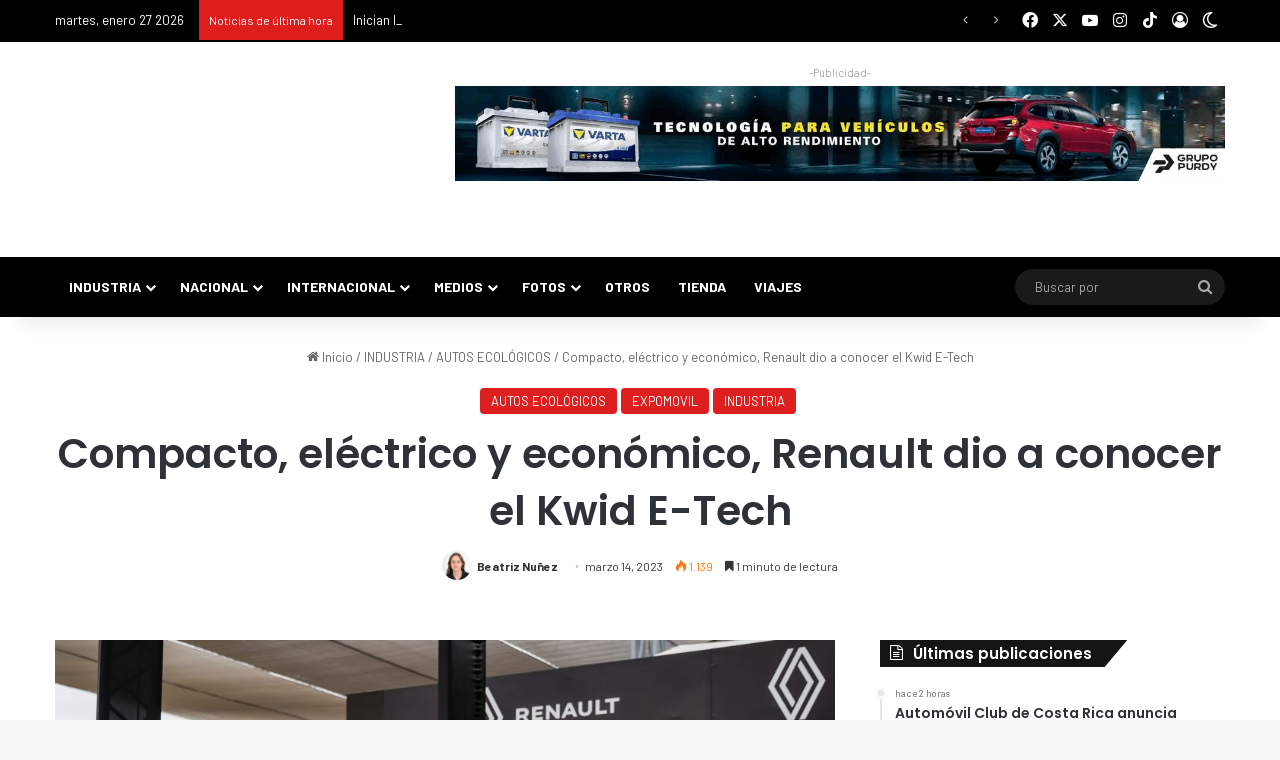

--- FILE ---
content_type: text/html; charset=UTF-8
request_url: https://puromotor.com/industria/compacto-electrico-y-economico-renault-dio-a-conocer-el-kwid-e-tech/
body_size: 47763
content:
<!DOCTYPE html> <html lang="es" data-skin="light" prefix="og: https://ogp.me/ns#"> <head> <meta charset="UTF-8"/> <link rel="profile" href="//gmpg.org/xfn/11"/> <meta http-equiv='x-dns-prefetch-control' content='on'> <link rel='dns-prefetch' href="//cdnjs.cloudflare.com/"/> <link rel='dns-prefetch' href="//ajax.googleapis.com/"/> <link rel='dns-prefetch' href="//fonts.googleapis.com/"/> <link rel='dns-prefetch' href="//fonts.gstatic.com/"/> <link rel='dns-prefetch' href="//s.gravatar.com/"/> <link rel='dns-prefetch' href="//www.google-analytics.com/"/> <link rel='preload' as='script' href="//ajax.googleapis.com/ajax/libs/webfont/1/webfont.js"> <style id='tie-critical-css' type='text/css'>:root{--brand-color:#0669ff;--dark-brand-color:#0051cc;--bright-color:#FFF;--base-color:#2c2f34}html{-ms-touch-action:manipulation;touch-action:manipulation;-webkit-text-size-adjust:100%;-ms-text-size-adjust:100%}article,aside,details,figcaption,figure,footer,header,main,menu,nav,section,summary{display:block}audio,canvas,progress,video{display:inline-block}audio:not([controls]){display:none;height:0}progress{vertical-align:baseline}[hidden],template{display:none}a{background-color:transparent}a:active,a:hover{outline-width:0}abbr[title]{border-bottom:none;text-decoration:underline;text-decoration:underline dotted}b,strong{font-weight:inherit}b,strong{font-weight:600}dfn{font-style:italic}mark{background-color:#ff0;color:#000}small{font-size:80%}sub,sup{font-size:75%;line-height:0;position:relative;vertical-align:baseline}sub{bottom:-0.25em}sup{top:-0.5em}img{border-style:none}svg:not(:root){overflow:hidden}figure{margin:1em 0}hr{box-sizing:content-box;height:0;overflow:visible}button,input,select,textarea{font:inherit}optgroup{font-weight:bold}button,input,select{overflow:visible}button,input,select,textarea{margin:0}button,select{text-transform:none}[type=button],[type=reset],[type=submit],button{cursor:pointer}[disabled]{cursor:default}[type=reset],[type=submit],button,html [type=button]{-webkit-appearance:button}button::-moz-focus-inner,input::-moz-focus-inner{border:0;padding:0}button:-moz-focusring,input:-moz-focusring{outline:1px dotted ButtonText}fieldset{border:1px solid #c0c0c0;margin:0 2px;padding:0.35em 0.625em 0.75em}legend{box-sizing:border-box;color:inherit;display:table;max-width:100%;padding:0;white-space:normal}textarea{overflow:auto}[type=checkbox],[type=radio]{box-sizing:border-box;padding:0}[type=number]::-webkit-inner-spin-button,[type=number]::-webkit-outer-spin-button{height:auto}[type=search]{-webkit-appearance:textfield}[type=search]::-webkit-search-cancel-button,[type=search]::-webkit-search-decoration{-webkit-appearance:none}*{padding:0;margin:0;list-style:none;border:0;outline:none;box-sizing:border-box}:after,:before{box-sizing:border-box}body{background:#F7F7F7;color:var(--base-color);font-family:-apple-system,BlinkMacSystemFont,"Segoe UI",Roboto,Oxygen,Oxygen-Sans,Ubuntu,Cantarell,"Helvetica Neue","Open Sans",Arial,sans-serif;font-size:13px;line-height:21px}.the-subtitle,h1,h2,h3,h4,h5,h6{line-height:1.4;font-weight:600}h1{font-size:41px;font-weight:700}h2{font-size:27px}h3{font-size:23px}.the-subtitle,h4{font-size:17px}h5{font-size:13px}h6{font-size:12px}a{color:var(--base-color);text-decoration:none;transition:0.15s}.brand-title,a:hover{color:var(--brand-color)}embed,img,object{max-width:100%;height:auto}iframe{max-width:100%}p{line-height:1.7}.comment-form-comment label,.says,.screen-reader-text{clip:rect(1px,1px,1px,1px);position:absolute!important;height:1px;width:1px;overflow:hidden}.stream-title{margin-bottom:3px;font-size:11px;color:#a5a5a5;display:block}.stream-item{text-align:center;position:relative;z-index:2;margin:20px 0;padding:0}.stream-item iframe{margin:0 auto}.stream-item img{max-width:100%;width:auto;height:auto;margin:0 auto;display:inline-block;vertical-align:middle}.stream-item.stream-item-above-header{margin:0}.stream-item.stream-item-between .post-item-inner{width:100%;display:block}.post-layout-8.is-header-layout-1.has-header-ad .entry-header-outer,body.post-layout-8.has-header-below-ad .entry-header-outer{padding-top:0}.has-header-below-ad.post-layout-6 .featured-area,.is-header-layout-1.has-header-ad.post-layout-6 .featured-area,.stream-item-top-wrapper~.stream-item-below-header{margin-top:0}.has-header-below-ad .fullwidth-entry-title.container-wrapper,.has-header-below-ad .is-first-section,.is-header-layout-1.has-header-ad .fullwidth-entry-title,.is-header-layout-1.has-header-ad .is-first-section{padding-top:0;margin-top:0}@media (max-width:991px){body:not(.is-header-layout-1).has-header-below-ad.has-header-ad .top-nav-below .has-breaking-news{margin-bottom:20px}.has-header-ad .fullwidth-entry-title.container-wrapper,.has-header-ad.has-header-below-ad .stream-item-below-header,.page.has-header-ad:not(.has-header-below-ad) #content,.single.has-header-ad:not(.has-header-below-ad) #content{margin-top:0}.has-header-ad .is-first-section{padding-top:0}.has-header-ad:not(.has-header-below-ad) .buddypress-header-outer{margin-bottom:15px}}.has-full-width-logo .stream-item-top-wrapper,.header-layout-2 .stream-item-top-wrapper{width:100%;max-width:100%;float:none;clear:both}@media (min-width:992px){.header-layout-2.has-normal-width-logo .stream-item-top-wrapper{margin-top:0}}.header-layout-3.no-stream-item .logo-container{width:100%;float:none}@media (min-width:992px){.header-layout-3.has-normal-width-logo .stream-item-top img{float:right}}@media (max-width:991px){.header-layout-3.has-normal-width-logo .stream-item-top{clear:both}}#background-stream-cover{top:0;left:0;z-index:0;overflow:hidden;width:100%;height:100%;position:fixed}@media (max-width:768px){.hide_back_top_button #go-to-top,.hide_banner_above .stream-item-above-post,.hide_banner_above_content .stream-item-above-post-content,.hide_banner_below .stream-item-below-post,.hide_banner_below_content .stream-item-below-post-content,.hide_banner_below_header .stream-item-below-header,.hide_banner_bottom .stream-item-above-footer,.hide_banner_comments .stream-item-below-post-comments,.hide_banner_header .stream-item-above-header,.hide_banner_top .stream-item-top-wrapper,.hide_breadcrumbs #breadcrumb,.hide_breaking_news #top-nav,.hide_copyright #site-info,.hide_footer #footer-widgets-container,.hide_footer_instagram #footer-instagram,.hide_footer_tiktok #footer-tiktok,.hide_inline_related_posts #inline-related-post,.hide_post_authorbio .post-components .about-author,.hide_post_nav .prev-next-post-nav,.hide_post_newsletter #post-newsletter,.hide_read_more_buttons .more-link,.hide_read_next #read-next-block,.hide_related #related-posts,.hide_share_post_bottom .share-buttons-bottom,.hide_share_post_top .share-buttons-top,.hide_sidebars .sidebar{display:none!important}}.tie-icon:before,[class*=" tie-icon-"],[class^=tie-icon-]{font-family:"tiefonticon"!important;speak:never;font-style:normal;font-weight:normal;font-variant:normal;text-transform:none;line-height:1;-webkit-font-smoothing:antialiased;-moz-osx-font-smoothing:grayscale;display:inline-block}body.tie-no-js .bbp-template-notice,body.tie-no-js .comp-sub-menu,body.tie-no-js .indicator-hint,body.tie-no-js .menu-counter-bubble-outer,body.tie-no-js .menu-sub-content,body.tie-no-js .notifications-total-outer,body.tie-no-js .tooltip,body.tie-no-js .woocommerce-error,body.tie-no-js .woocommerce-info,body.tie-no-js .woocommerce-message,body.tie-no-js a.remove{display:none!important}body.tie-no-js .fa,body.tie-no-js .fab,body.tie-no-js .far,body.tie-no-js .fas,body.tie-no-js .tie-icon:before,body.tie-no-js .weather-icon,body.tie-no-js [class*=" tie-icon-"],body.tie-no-js [class^=tie-icon-]{visibility:hidden!important}body.tie-no-js [class*=" tie-icon-"]:before,body.tie-no-js [class^=tie-icon-]:before{content:"\f105"}#autocomplete-suggestions,.tie-popup{display:none}.container{margin-right:auto;margin-left:auto;padding-left:15px;padding-right:15px}.container:after{content:"";display:table;clear:both}@media (min-width:768px){.container{width:100%}}@media (min-width:1200px){.container{max-width:1200px}}.tie-row{margin-left:-15px;margin-right:-15px}.tie-row:after{content:"";display:table;clear:both}.tie-col-md-1,.tie-col-md-10,.tie-col-md-11,.tie-col-md-12,.tie-col-md-2,.tie-col-md-3,.tie-col-md-4,.tie-col-md-5,.tie-col-md-6,.tie-col-md-7,.tie-col-md-8,.tie-col-md-9,.tie-col-sm-1,.tie-col-sm-10,.tie-col-sm-11,.tie-col-sm-12,.tie-col-sm-2,.tie-col-sm-3,.tie-col-sm-4,.tie-col-sm-5,.tie-col-sm-6,.tie-col-sm-7,.tie-col-sm-8,.tie-col-sm-9,.tie-col-xs-1,.tie-col-xs-10,.tie-col-xs-11,.tie-col-xs-12,.tie-col-xs-2,.tie-col-xs-3,.tie-col-xs-4,.tie-col-xs-5,.tie-col-xs-6,.tie-col-xs-7,.tie-col-xs-8,.tie-col-xs-9{position:relative;min-height:1px;padding-left:15px;padding-right:15px}.tie-col-xs-1,.tie-col-xs-10,.tie-col-xs-11,.tie-col-xs-12,.tie-col-xs-2,.tie-col-xs-3,.tie-col-xs-4,.tie-col-xs-5,.tie-col-xs-6,.tie-col-xs-7,.tie-col-xs-8,.tie-col-xs-9{float:left}.tie-col-xs-1{width:8.3333333333%}.tie-col-xs-2{width:16.6666666667%}.tie-col-xs-3{width:25%}.tie-col-xs-4{width:33.3333333333%}.tie-col-xs-5{width:41.6666666667%}.tie-col-xs-6{width:50%}.tie-col-xs-7{width:58.3333333333%}.tie-col-xs-8{width:66.6666666667%}.tie-col-xs-9{width:75%}.tie-col-xs-10{width:83.3333333333%}.tie-col-xs-11{width:91.6666666667%}.tie-col-xs-12{width:100%}@media (min-width:768px){.tie-col-sm-1,.tie-col-sm-10,.tie-col-sm-11,.tie-col-sm-12,.tie-col-sm-2,.tie-col-sm-3,.tie-col-sm-4,.tie-col-sm-5,.tie-col-sm-6,.tie-col-sm-7,.tie-col-sm-8,.tie-col-sm-9{float:left}.tie-col-sm-1{width:8.3333333333%}.tie-col-sm-2{width:16.6666666667%}.tie-col-sm-3{width:25%}.tie-col-sm-4{width:33.3333333333%}.tie-col-sm-5{width:41.6666666667%}.tie-col-sm-6{width:50%}.tie-col-sm-7{width:58.3333333333%}.tie-col-sm-8{width:66.6666666667%}.tie-col-sm-9{width:75%}.tie-col-sm-10{width:83.3333333333%}.tie-col-sm-11{width:91.6666666667%}.tie-col-sm-12{width:100%}}@media (min-width:992px){.tie-col-md-1,.tie-col-md-10,.tie-col-md-11,.tie-col-md-12,.tie-col-md-2,.tie-col-md-3,.tie-col-md-4,.tie-col-md-5,.tie-col-md-6,.tie-col-md-7,.tie-col-md-8,.tie-col-md-9{float:left}.tie-col-md-1{width:8.3333333333%}.tie-col-md-2{width:16.6666666667%}.tie-col-md-3{width:25%}.tie-col-md-4{width:33.3333333333%}.tie-col-md-5{width:41.6666666667%}.tie-col-md-6{width:50%}.tie-col-md-7{width:58.3333333333%}.tie-col-md-8{width:66.6666666667%}.tie-col-md-9{width:75%}.tie-col-md-10{width:83.3333333333%}.tie-col-md-11{width:91.6666666667%}.tie-col-md-12{width:100%}}.tie-alignleft{float:left}.tie-alignright{float:right}.tie-aligncenter{clear:both;margin-left:auto;margin-right:auto}.fullwidth{width:100%!important}.alignleft{float:left;margin:0.375em 1.75em 1em 0}.alignright{float:right;margin:0.375em 0 1em 1.75em}.aligncenter{clear:both;display:block;margin:0 auto 1.75em;text-align:center;margin-left:auto;margin-right:auto;margin-top:6px;margin-bottom:6px}@media (max-width:767px){.entry .alignleft,.entry .alignleft img,.entry .alignright,.entry .alignright img{float:none;clear:both;display:block;margin:0 auto 1.75em}}.clearfix:after,.clearfix:before{content:" ";display:block;height:0;overflow:hidden}.clearfix:after{clear:both}#tie-wrapper,.tie-container{height:100%;min-height:650px}.tie-container{position:relative;overflow:hidden}#tie-wrapper{background:#fff;position:relative;z-index:108;height:100%;margin:0 auto}.container-wrapper{background:#ffffff;border:1px solid rgba(0,0,0,0.1);border-radius:2px;padding:30px}#content{margin-top:30px}@media (max-width:991px){#content{margin-top:15px}}.site-content{-ms-word-wrap:break-word;word-wrap:break-word}.boxed-layout #tie-wrapper,.boxed-layout .fixed-nav{max-width:1230px}.boxed-layout.wrapper-has-shadow #tie-wrapper{box-shadow:0 1px 7px rgba(171,171,171,0.5)}@media (min-width:992px){.boxed-layout #main-nav.fixed-nav,.boxed-layout #tie-wrapper{width:95%}}@media (min-width:992px){.framed-layout #tie-wrapper{margin-top:25px;margin-bottom:25px}}@media (min-width:992px){.border-layout #tie-container{margin:25px}.border-layout:after,.border-layout:before{background:inherit;content:"";display:block;height:25px;left:0;bottom:0;position:fixed;width:100%;z-index:110}.border-layout:before{top:0;bottom:auto}.border-layout.admin-bar:before{top:32px}.border-layout #main-nav.fixed-nav{left:25px;right:25px;width:calc(100% - 50px)}}#header-notification-bar{background:var(--brand-color);color:#fff;position:relative;z-index:1}#header-notification-bar p a{color:#fff;text-decoration:underline}#header-notification-bar .container{display:flex;justify-content:space-between;font-size:16px;flex-wrap:wrap;align-items:center;gap:40px;min-height:65px}#header-notification-bar .container .button{font-size:14px}#header-notification-bar .container:after{display:none}@media (max-width:991px){#header-notification-bar .container{justify-content:center;padding-top:15px;padding-bottom:15px;gap:15px;flex-direction:column}}.theme-header{background:#fff;position:relative;z-index:999}.theme-header:after{content:"";display:table;clear:both}.theme-header.has-shadow{box-shadow:rgba(0,0,0,0.1) 0px 25px 20px -20px}.theme-header.top-nav-below .top-nav{z-index:8}.is-stretch-header .container{max-width:100%}#menu-components-wrap{display:flex;justify-content:space-between;width:100%;flex-wrap:wrap}.header-layout-2 #menu-components-wrap{justify-content:center}.header-layout-4 #menu-components-wrap{justify-content:flex-start}.header-layout-4 #menu-components-wrap .main-menu-wrap{flex-grow:2}.header-layout-4 #menu-components-wrap .flex-placeholder{flex-grow:1}.logo-row{position:relative}#logo{margin-top:40px;margin-bottom:40px;display:block;float:left}#logo img{vertical-align:middle}#logo img[src*=".svg"]{width:100%!important}@-moz-document url-prefix(){#logo img[src*=".svg"]{height:100px}}#logo a{display:inline-block}#logo .h1-off{position:absolute;top:-9000px;left:-9000px}#logo.text-logo a{color:var(--brand-color)}#logo.text-logo a:hover{color:var(--dark-brand-color);opacity:0.8}#tie-logo-inverted,#tie-sticky-logo-inverted{display:none}.tie-skin-inverted #tie-logo-inverted,.tie-skin-inverted #tie-sticky-logo-inverted{display:block}.tie-skin-inverted #tie-logo-default,.tie-skin-inverted #tie-sticky-logo-default{display:none}.logo-text{font-size:50px;line-height:50px;font-weight:bold}@media (max-width:670px){.logo-text{font-size:30px}}.has-full-width-logo.is-stretch-header .logo-container{padding:0}.has-full-width-logo #logo{margin:0}.has-full-width-logo #logo a,.has-full-width-logo #logo img{width:100%;height:auto;display:block}.has-full-width-logo #logo,.header-layout-2 #logo{float:none;text-align:center}.has-full-width-logo #logo img,.header-layout-2 #logo img{margin-right:auto;margin-left:auto}.has-full-width-logo .logo-container,.header-layout-2 .logo-container{width:100%;float:none}@media (max-width:991px){#theme-header.has-normal-width-logo #logo{margin:14px 0!important;text-align:left;line-height:1}#theme-header.has-normal-width-logo #logo img{width:auto;height:auto;max-width:190px}}@media (max-width:479px){#theme-header.has-normal-width-logo #logo img{max-width:160px;max-height:60px!important}}@media (max-width:991px){#theme-header.mobile-header-default.header-layout-1 .header-layout-1-logo,#theme-header.mobile-header-default:not(.header-layout-1) #logo{flex-grow:10}#theme-header.mobile-header-centered.header-layout-1 .header-layout-1-logo{width:auto!important}#theme-header.mobile-header-centered #logo{float:none;text-align:center}}.components{display:flex;align-items:center;justify-content:end}.components>li{position:relative}.components>li.social-icons-item{margin:0}.components>li>a{display:block;position:relative;width:30px;text-align:center;font-size:16px;white-space:nowrap}.components>li:hover>a,.components>li>a:hover{z-index:2}.components .avatar{border-radius:100%;position:relative;top:3px;max-width:20px}.components a.follow-btn{width:auto;padding-left:15px;padding-right:15px;overflow:hidden;font-size:12px}.components .search-bar form{width:auto;background:rgba(255,255,255,0.1);line-height:36px;border-radius:50px;position:relative}.main-nav-light .main-nav .components .search-bar form,.top-nav-light .top-nav .components .search-bar form{background:rgba(0,0,0,0.05)}.components #search-input{border:0;width:100%;background:transparent;padding:0 35px 0 20px;border-radius:0;font-size:inherit}.components #search-submit{position:absolute;right:0;top:0;width:40px;line-height:inherit;color:#777777;background:transparent;font-size:15px;padding:0;transition:color 0.15s;border:none}.components #search-submit:hover{color:var(--brand-color)}#search-submit .tie-icon-spinner{color:#fff;cursor:default;animation:tie-spin 3s infinite linear}.popup-login-icon.has-title a{width:auto;padding:0 8px}.popup-login-icon.has-title span{line-height:unset;float:left}.popup-login-icon.has-title .login-title{position:relative;font-size:13px;padding-left:4px}.weather-menu-item{display:flex;align-items:center;padding-right:5px;overflow:hidden}.weather-menu-item .weather-wrap{padding:0;overflow:inherit;line-height:23px}.weather-menu-item .weather-forecast-day{display:block;float:left;width:auto;padding:0 5px;line-height:initial}.weather-menu-item .weather-forecast-day .weather-icon{font-size:26px;margin-bottom:0}.weather-menu-item .city-data{float:left;display:block;font-size:12px}.weather-menu-item .weather-current-temp{font-size:16px;font-weight:400}.weather-menu-item .weather-current-temp sup{font-size:9px;top:-2px}.weather-menu-item .theme-notice{padding:0 10px}.components .tie-weather-widget{color:var(--base-color)}.main-nav-dark .main-nav .tie-weather-widget{color:#ffffff}.top-nav-dark .top-nav .tie-weather-widget{color:#cccccc}.components .icon-basecloud-bg:after{color:#ffffff}.main-nav-dark .main-nav .icon-basecloud-bg:after{color:#1f2024}.top-nav-dark .top-nav .icon-basecloud-bg:after{color:#1f2024}.custom-menu-button{padding-right:5px}.custom-menu-button .button{font-size:13px;display:inline-block;line-height:21px;width:auto}.header-layout-1 #menu-components-wrap{display:flex;justify-content:flex-end}.header-layout-1 .main-menu-wrapper{display:table;width:100%}.header-layout-1 #logo{line-height:1;float:left;margin-top:20px;margin-bottom:20px}.header-layout-1 .header-layout-1-logo{display:table-cell;vertical-align:middle;float:none}.is-header-bg-extended #theme-header,.is-header-bg-extended #theme-header.header-layout-1 #main-nav:not(.fixed-nav){background:transparent!important;display:inline-block!important;width:100%!important;box-shadow:none!important;transition:background 0.3s}.is-header-bg-extended #theme-header.header-layout-1 #main-nav:not(.fixed-nav):before,.is-header-bg-extended #theme-header:before{content:"";position:absolute;width:100%;left:0;right:0;top:0;height:150px;background-image:linear-gradient(to top,transparent,rgba(0,0,0,0.5))}@media (max-width:991px){.is-header-bg-extended #tie-wrapper #theme-header .logo-container:not(.fixed-nav){background:transparent;box-shadow:none;transition:background 0.3s}}.is-header-bg-extended .has-background .is-first-section{margin-top:-350px!important}.is-header-bg-extended .has-background .is-first-section>*{padding-top:350px!important}.rainbow-line{height:3px;width:100%;position:relative;z-index:2;background-image:-webkit-linear-gradient(left,#f76570 0%,#f76570 8%,#f3a46b 8%,#f3a46b 16%,#f3a46b 16%,#ffd205 16%,#ffd205 24%,#ffd205 24%,#1bbc9b 24%,#1bbc9b 25%,#1bbc9b 32%,#14b9d5 32%,#14b9d5 40%,#c377e4 40%,#c377e4 48%,#f76570 48%,#f76570 56%,#f3a46b 56%,#f3a46b 64%,#ffd205 64%,#ffd205 72%,#1bbc9b 72%,#1bbc9b 80%,#14b9d5 80%,#14b9d5 80%,#14b9d5 89%,#c377e4 89%,#c377e4 100%);background-image:linear-gradient(to right,#f76570 0%,#f76570 8%,#f3a46b 8%,#f3a46b 16%,#f3a46b 16%,#ffd205 16%,#ffd205 24%,#ffd205 24%,#1bbc9b 24%,#1bbc9b 25%,#1bbc9b 32%,#14b9d5 32%,#14b9d5 40%,#c377e4 40%,#c377e4 48%,#f76570 48%,#f76570 56%,#f3a46b 56%,#f3a46b 64%,#ffd205 64%,#ffd205 72%,#1bbc9b 72%,#1bbc9b 80%,#14b9d5 80%,#14b9d5 80%,#14b9d5 89%,#c377e4 89%,#c377e4 100%)}@media (max-width:991px){.header-layout-1 .main-menu-wrapper,.logo-container{border-width:0;display:flex;flex-flow:row nowrap;align-items:center;justify-content:space-between}}.mobile-header-components{display:none;z-index:10;height:30px;line-height:30px;flex-wrap:nowrap;flex:1 1 0%}.mobile-header-components .components{float:none;display:flex!important;justify-content:flex-start}.mobile-header-components .components li.custom-menu-link{display:inline-block;float:none}.mobile-header-components .components li.custom-menu-link>a{width:20px;padding-bottom:15px}.mobile-header-components .components li.custom-menu-link>a .menu-counter-bubble{right:calc(50% - 10px);bottom:-10px}.header-layout-1.main-nav-dark .mobile-header-components .components li.custom-menu-link>a{color:#fff}.mobile-header-components .components .comp-sub-menu{padding:10px}.dark-skin .mobile-header-components .components .comp-sub-menu{background:#1f2024}.mobile-header-components [class*=" tie-icon-"],.mobile-header-components [class^=tie-icon-]{font-size:18px;width:20px;height:20px;vertical-align:middle}.mobile-header-components .tie-mobile-menu-icon{font-size:20px}.mobile-header-components .tie-icon-grid-4,.mobile-header-components .tie-icon-grid-9{transform:scale(1.75)}.mobile-header-components .nav-icon{display:inline-block;width:20px;height:2px;background-color:var(--base-color);position:relative;top:-4px;transition:background 0.4s ease}.mobile-header-components .nav-icon:after,.mobile-header-components .nav-icon:before{position:absolute;right:0;background-color:var(--base-color);content:"";display:block;width:100%;height:100%;transition:transform 0.4s,background 0.4s,right 0.2s ease;transform:translateZ(0);backface-visibility:hidden}.mobile-header-components .nav-icon:before{transform:translateY(-7px)}.mobile-header-components .nav-icon:after{transform:translateY(7px)}.mobile-header-components .nav-icon.is-layout-2:after,.mobile-header-components .nav-icon.is-layout-2:before{width:70%;right:15%}.mobile-header-components .nav-icon.is-layout-3:after{width:60%}.mobile-header-components .nav-icon.is-layout-4:after{width:60%;right:auto;left:0}.dark-skin .mobile-header-components .nav-icon,.dark-skin .mobile-header-components .nav-icon:after,.dark-skin .mobile-header-components .nav-icon:before,.main-nav-dark.header-layout-1 .mobile-header-components .nav-icon,.main-nav-dark.header-layout-1 .mobile-header-components .nav-icon:after,.main-nav-dark.header-layout-1 .mobile-header-components .nav-icon:before{background-color:#ffffff}.dark-skin .mobile-header-components .nav-icon .menu-text,.main-nav-dark.header-layout-1 .mobile-header-components .nav-icon .menu-text{color:#ffffff}.mobile-header-components .menu-text-wrapper{white-space:nowrap;width:auto!important}.mobile-header-components .menu-text{color:var(--base-color);line-height:30px;font-size:12px;padding:0 0 0 5px;display:inline-block;transition:color 0.4s}.dark-skin .mobile-header-components .menu-text,.main-nav-dark.header-layout-1 .mobile-header-components .menu-text{color:#ffffff}#mobile-header-components-area_1 .components li.custom-menu-link>a{margin-right:15px}#mobile-header-components-area_1 .comp-sub-menu{left:0;right:auto}#mobile-header-components-area_2 .components{flex-direction:row-reverse}#mobile-header-components-area_2 .components li.custom-menu-link>a{margin-left:15px}#mobile-menu-icon:hover .nav-icon,#mobile-menu-icon:hover .nav-icon:after,#mobile-menu-icon:hover .nav-icon:before{background-color:var(--brand-color)}@media (max-width:991px){.logo-container:after,.logo-container:before{height:1px}.mobile-components-row .logo-wrapper{height:auto!important}.mobile-components-row .logo-container,.mobile-components-row.header-layout-1 .main-menu-wrapper{flex-wrap:wrap}.mobile-components-row.header-layout-1 .header-layout-1-logo,.mobile-components-row:not(.header-layout-1) #logo{flex:1 0 100%;order:-1}.mobile-components-row .mobile-header-components{padding:5px 0;height:45px}.mobile-components-row .mobile-header-components .components li.custom-menu-link>a{padding-bottom:0}#tie-body #mobile-container,.mobile-header-components{display:block}#slide-sidebar-widgets{display:none}}.top-nav{background-color:#ffffff;position:relative;z-index:10;line-height:40px;border:1px solid rgba(0,0,0,0.1);border-width:1px 0;color:var(--base-color);clear:both}.main-nav-below.top-nav-above .top-nav{border-top-width:0}.top-nav a:not(.button):not(:hover){color:var(--base-color)}.top-nav .components>li:hover>a{color:var(--brand-color)}.top-nav .search-bar{margin-top:3px;margin-bottom:3px;line-height:34px}.topbar-wrapper{display:flex;min-height:40px}.top-nav.has-components .topbar-wrapper,.top-nav.has-menu .topbar-wrapper{display:block}.top-nav .tie-alignleft,.top-nav .tie-alignright{flex-grow:1;position:relative}.top-nav.has-breaking-news .tie-alignleft{flex:1 0 100px}.top-nav.has-breaking-news .tie-alignright{flex-grow:0;z-index:1}.top-nav-boxed .top-nav.has-components .components>li:first-child:not(.search-bar),.top-nav.has-date-components .tie-alignleft .components>li:first-child:not(.search-bar),.top-nav.has-date-components-menu .components>li:first-child:not(.search-bar){border-width:0}@media (min-width:992px){.header-layout-1.top-nav-below:not(.has-shadow) .top-nav{border-width:0 0 1px}}.topbar-today-date{float:left;padding-right:15px;flex-shrink:0}.top-menu .menu a{padding:0 10px}.top-menu .menu li:hover>a{color:var(--brand-color)}.top-menu .menu ul{display:none;position:absolute;background:#ffffff}.top-menu .menu li:hover>ul{display:block}.top-menu .menu li{position:relative}.top-menu .menu ul.sub-menu a{width:200px;line-height:20px;padding:10px 15px}.tie-alignright .top-menu{float:right;border-width:0 1px}.top-menu .menu .tie-current-menu>a{color:var(--brand-color)}@media (min-width:992px){.top-nav-boxed .topbar-wrapper{padding-right:15px;padding-left:15px}.top-nav-boxed .top-nav{background:transparent!important;border-width:0}.top-nav-boxed .topbar-wrapper{background:#ffffff;border:1px solid rgba(0,0,0,0.1);border-width:1px 0;width:100%}.top-nav-boxed.has-shadow.top-nav-below .topbar-wrapper,.top-nav-boxed.has-shadow.top-nav-below-main-nav .topbar-wrapper{border-bottom-width:0!important}}.top-nav .tie-alignleft .components,.top-nav .tie-alignleft .components>li{float:left;justify-content:start}.top-nav .tie-alignleft .comp-sub-menu{right:auto;left:-1px}.top-nav-dark .top-nav{background-color:#2c2e32;color:#cccccc}.top-nav-dark .top-nav *{border-color:rgba(255,255,255,0.1)}.top-nav-dark .top-nav .breaking a{color:#cccccc}.top-nav-dark .top-nav .breaking a:hover{color:#ffffff}.top-nav-dark .top-nav .components>li.social-icons-item .social-link:not(:hover) span,.top-nav-dark .top-nav .components>li>a{color:#cccccc}.top-nav-dark .top-nav .components>li:hover>a{color:#ffffff}.top-nav-dark .top-nav .top-menu li a{color:#cccccc;border-color:rgba(255,255,255,0.04)}.top-nav-dark .top-menu ul{background:#2c2e32}.top-nav-dark .top-menu li:hover>a{background:rgba(0,0,0,0.1);color:var(--brand-color)}.top-nav-dark.top-nav-boxed .top-nav{background-color:transparent}.top-nav-dark.top-nav-boxed .topbar-wrapper{background-color:#2c2e32}.top-nav-dark.top-nav-boxed.top-nav-above.main-nav-below .topbar-wrapper{border-width:0}.main-nav-light #main-nav .weather-icon .icon-basecloud-bg,.main-nav-light #main-nav .weather-icon .icon-cloud,.main-nav-light #main-nav .weather-icon .icon-cloud-behind,.top-nav-light #top-nav .weather-icon .icon-basecloud-bg,.top-nav-light #top-nav .weather-icon .icon-cloud,.top-nav-light #top-nav .weather-icon .icon-cloud-behind{color:#d3d3d3}@media (max-width:991px){.theme-header .components,.top-menu,.top-nav:not(.has-breaking-news),.topbar-today-date{display:none}}.breaking{display:none}.main-nav-wrapper{position:relative;z-index:4}.main-nav-below.top-nav-below-main-nav .main-nav-wrapper{z-index:9}.main-nav-above.top-nav-below .main-nav-wrapper{z-index:10}.main-nav{background-color:var(--main-nav-background);color:var(--main-nav-primary-color);position:relative;border:1px solid var(--main-nav-main-border-color);border-width:1px 0}.main-menu-wrapper{position:relative}@media (min-width:992px){.header-menu .menu{display:flex}.header-menu .menu a{display:block;position:relative}.header-menu .menu>li>a{white-space:nowrap}.header-menu .menu .sub-menu a{padding:8px 10px}.header-menu .menu a:hover,.header-menu .menu li:hover>a{z-index:2}.header-menu .menu ul:not(.sub-menu-columns):not(.sub-menu-columns-item):not(.sub-list):not(.mega-cat-sub-categories):not(.slider-arrow-nav){box-shadow:0 2px 5px rgba(0,0,0,0.1)}.header-menu .menu ul li{position:relative}.header-menu .menu ul a{border-width:0 0 1px;transition:0.15s}.header-menu .menu ul ul{top:0;left:100%}#main-nav{z-index:9;line-height:60px}.main-menu .menu a{transition:0.15s}.main-menu .menu>li>a{padding:0 14px;font-size:14px;font-weight:700}.main-menu .menu>li>.menu-sub-content{border-top:2px solid var(--main-nav-primary-color)}.main-menu .menu>li.is-icon-only>a{padding:0 20px;line-height:inherit}.main-menu .menu>li.is-icon-only>a:before{display:none}.main-menu .menu>li.is-icon-only>a .tie-menu-icon{font-size:160%;transform:translateY(15%)}.main-menu .menu ul{line-height:20px;z-index:1}.main-menu .menu .mega-cat-more-links .tie-menu-icon,.main-menu .menu .mega-link-column .tie-menu-icon,.main-menu .menu .mega-recent-featured-list .tie-menu-icon,.main-menu .menu .sub-menu .tie-menu-icon{width:20px}.main-menu .menu-sub-content{background:var(--main-nav-background);display:none;padding:15px;width:230px;position:absolute;box-shadow:0 3px 4px rgba(0,0,0,0.2)}.main-menu .menu-sub-content a{width:200px}.main-menu ul li:hover>.menu-sub-content,.main-menu ul li[aria-expanded=true]>.mega-menu-block,.main-menu ul li[aria-expanded=true]>ul{display:block;z-index:1}nav.main-nav.menu-style-default .menu>li.tie-current-menu{border-bottom:5px solid var(--main-nav-primary-color);margin-bottom:-5px}nav.main-nav.menu-style-default .menu>li.tie-current-menu>a:after{content:"";width:20px;height:2px;position:absolute;margin-top:17px;left:50%;top:50%;bottom:auto;right:auto;transform:translateX(-50%) translateY(-50%);background:#2c2f34;transition:0.3s}nav.main-nav.menu-style-solid-bg .menu>li.tie-current-menu>a,nav.main-nav.menu-style-solid-bg .menu>li:hover>a{background-color:var(--main-nav-primary-color);color:var(--main-nav-contrast-primary-color)}nav.main-nav.menu-style-side-arrow .menu>li.tie-current-menu{border-bottom-color:var(--main-nav-primary-color);border-bottom-width:10px!important;border-bottom-style:solid;margin-bottom:-10px}nav.main-nav.menu-style-side-arrow .menu>li.tie-current-menu+.tie-current-menu{border-bottom:none!important}nav.main-nav.menu-style-side-arrow .menu>li.tie-current-menu+.tie-current-menu>a:after{display:none!important}nav.main-nav.menu-style-side-arrow .menu>li.tie-current-menu>a:after{position:absolute;content:"";width:0;height:0;background-color:transparent;border-top:10px solid var(--main-nav-primary-color);border-right:10px solid transparent;bottom:-10px;left:100%;filter:brightness(80%)}nav.main-nav.menu-style-side-arrow .menu>li.tie-current-menu.mega-menu:hover:after,nav.main-nav.menu-style-side-arrow .menu>li.tie-current-menu.mega-menu:hover>a:after,nav.main-nav.menu-style-side-arrow .menu>li.tie-current-menu.menu-item-has-children:hover:after,nav.main-nav.menu-style-side-arrow .menu>li.tie-current-menu.menu-item-has-children:hover>a:after{display:none}nav.main-nav.menu-style-minimal .menu>li.tie-current-menu>a,nav.main-nav.menu-style-minimal .menu>li:hover>a{color:var(--main-nav-primary-color)!important}nav.main-nav.menu-style-minimal .menu>li.tie-current-menu>a:before,nav.main-nav.menu-style-minimal .menu>li:hover>a:before{border-top-color:var(--main-nav-primary-color)!important}nav.main-nav.menu-style-border-bottom .menu>li.tie-current-menu{border-bottom:3px solid var(--main-nav-primary-color);margin-bottom:-3px}nav.main-nav.menu-style-border-top .menu>li.tie-current-menu{border-top:3px solid var(--main-nav-primary-color);margin-bottom:-3px}nav.main-nav.menu-style-line .menu>li>a:after{content:"";left:50%;top:50%;bottom:auto;right:auto;transform:translateX(-50%) translateY(-50%);height:3px;position:absolute;margin-top:14px;background:var(--main-nav-primary-color);transition:0.4s;width:0}nav.main-nav.menu-style-line .menu>li.tie-current-menu>a:after,nav.main-nav.menu-style-line .menu>li:hover>a:after{width:50%}nav.main-nav.menu-style-arrow .menu>li.tie-current-menu>a:after{border-color:#fff transparent transparent;border-top-color:var(--main-nav-primary-color);border-style:solid;border-width:7px 7px 0;display:block;height:0;left:50%;margin-left:-7px;top:0!important;width:0;content:"";position:absolute}nav.main-nav.menu-style-vertical-line .menu>li.tie-current-menu>a:after{content:"";width:2px;height:20px;position:absolute;margin-top:17px;left:50%;right:auto;transform:translateX(-50%);bottom:0;background:var(--main-nav-primary-color)}.header-layout-1 .main-menu-wrap .menu>li:only-child:not(.mega-menu){position:relative}.header-layout-1 .main-menu-wrap .menu>li:only-child>.menu-sub-content{right:0;left:auto}.header-layout-1 .main-menu-wrap .menu>li:only-child>.menu-sub-content ul{left:auto;right:100%}nav.main-nav .components>li:hover>a{color:var(--brand-color)}.main-nav .components li a:hover,.main-nav .menu ul li.current-menu-item:not(.mega-link-column)>a,.main-nav .menu ul li:hover>a:not(.megamenu-pagination){color:var(--main-nav-primary-color)}.main-nav .components li a,.main-nav .menu a{color:var(--main-nav-text-color)}.main-nav .components li a.button:hover,.main-nav .components li a.checkout-button,.main-nav .components li.custom-menu-button:hover a.button{color:var(--main-nav-contrast-primary-color)}.main-nav-light{--main-nav-background:#FFFFFF;--main-nav-secondry-background:rgba(0,0,0,0.03);--main-nav-primary-color:var(--brand-color);--main-nav-contrast-primary-color:var(--bright-color);--main-nav-text-color:var(--base-color);--main-nav-secondry-text-color:rgba(0,0,0,0.5);--main-nav-main-border-color:rgba(0,0,0,0.1);--main-nav-secondry-border-color:rgba(0,0,0,0.08)}.main-nav-light.fixed-nav{background-color:rgba(255,255,255,0.95)}.main-nav-dark{--main-nav-background:#1f2024;--main-nav-secondry-background:rgba(0,0,0,0.2);--main-nav-primary-color:var(--brand-color);--main-nav-contrast-primary-color:var(--bright-color);--main-nav-text-color:#FFFFFF;--main-nav-secondry-text-color:rgba(225,255,255,0.5);--main-nav-main-border-color:rgba(255,255,255,0.07);--main-nav-secondry-border-color:rgba(255,255,255,0.04)}.main-nav-dark .main-nav,.main-nav-dark .main-nav ul.cats-horizontal li a{border-width:0}.main-nav-dark .main-nav.fixed-nav{background-color:rgba(31,32,36,0.95)}}@media (min-width:992px){.mega-menu>a:before,header .menu-item-has-children>a:before{content:"";position:absolute;right:10px;top:50%;bottom:auto;transform:translateY(-50%);font-family:"tiefonticon"!important;font-style:normal;font-weight:normal;font-variant:normal;text-transform:none;content:"\f079";font-size:11px;line-height:1}.mega-menu .menu-item-has-children>a:before,header .menu-item-has-children .menu-item-has-children>a:before{content:"\f106";font-size:15px}.menu .mega-menu:not(.is-icon-only)>a,.menu>.menu-item-has-children:not(.is-icon-only)>a{padding-right:25px}}@media (min-width:992px){.main-nav-boxed .main-nav{border-width:0}.main-nav-boxed .main-menu-wrapper{float:left;width:100%;background-color:var(--main-nav-background);padding-right:15px}.main-nav-boxed.main-nav-light .main-menu-wrapper{border:1px solid var(--main-nav-main-border-color)}.dark-skin .main-nav-boxed.main-nav-light .main-menu-wrapper{border-width:0}.main-nav-boxed.main-nav-light .fixed-nav .main-menu-wrapper{border-color:transparent}.main-nav-above.top-nav-above #main-nav:not(.fixed-nav){top:-1px}.main-nav-below.top-nav-below #main-nav:not(.fixed-nav){bottom:-1px}.dark-skin .main-nav-below.top-nav-above #main-nav{border-width:0}.dark-skin .main-nav-below.top-nav-below-main-nav #main-nav{border-top-width:0}}.main-nav-boxed .fixed-nav .main-menu-wrapper,.main-nav-boxed .main-nav:not(.fixed-nav),.theme-header:not(.main-nav-boxed) .fixed-nav .main-menu-wrapper{background:transparent!important}@media (min-width:992px){.header-layout-1.main-nav-below.top-nav-above .main-nav{margin-top:-1px;border-top-width:0}.header-layout-1.main-nav-below.top-nav-above .breaking-title{top:0;margin-bottom:-1px}}.header-layout-1.main-nav-below.top-nav-below-main-nav .main-nav-wrapper{z-index:9}.header-layout-1.main-nav-below.top-nav-below-main-nav .main-nav{margin-bottom:-1px;bottom:0;border-top-width:0}@media (min-width:992px){.header-layout-1.main-nav-below.top-nav-below-main-nav .top-nav{margin-top:-1px}}.header-layout-1.has-shadow:not(.top-nav-below) .main-nav{border-bottom:0}#theme-header.header-layout-1>div:only-child nav{border-width:0!important}@media only screen and (min-width:992px) and (max-width:1100px){.main-nav .menu>li:not(.is-icon-only)>a{padding-left:7px;padding-right:7px}.main-nav .menu>li:not(.is-icon-only)>a:before{display:none}.main-nav .menu>li.is-icon-only>a{padding-left:15px;padding-right:15px}}.menu-tiny-label{font-size:10px;border-radius:10px;padding:2px 7px 3px;margin-left:3px;line-height:1;position:relative;top:-1px}.menu-tiny-label.menu-tiny-circle{border-radius:100%}@media (max-width:991px){#sticky-logo{display:none}}#main-nav:not(.fixed-nav) #sticky-logo,#main-nav:not(.fixed-nav) .flex-placeholder{display:none}@media (min-width:992px){#sticky-logo{overflow:hidden;float:left;vertical-align:middle}#sticky-logo a{line-height:1;display:inline-block}#sticky-logo img{position:relative;vertical-align:middle;padding:8px 10px;top:-1px;max-height:50px}.header-layout-1 #sticky-logo img,.just-before-sticky #sticky-logo img{padding:0}.header-layout-1:not(.has-custom-sticky-logo) #sticky-logo{display:none}.theme-header #sticky-logo img{opacity:0;visibility:hidden;width:0!important;transform:translateY(75%);transition:transform 0.3s cubic-bezier(0.55,0,0.1,1),opacity 0.6s cubic-bezier(0.55,0,0.1,1)}.theme-header.header-layout-1:not(.has-custom-sticky-logo) #sticky-logo img{transition:none}.theme-header:not(.header-layout-1) #main-nav:not(.fixed-nav) #sticky-logo img{margin-left:-20px}.header-layout-1 .flex-placeholder{flex-grow:1}}.theme-header .fixed-nav{position:fixed;width:100%;top:0;bottom:auto!important;z-index:100;will-change:transform;transform:translateY(-100%);transition:transform 0.3s;box-shadow:rgba(99,99,99,0.2) 0px 2px 8px 0px;border-width:0;background-color:rgba(255,255,255,0.95)}.theme-header .fixed-nav:not(.just-before-sticky){line-height:60px!important}@media (min-width:992px){.theme-header .fixed-nav:not(.just-before-sticky) .header-layout-1-logo{display:none}}.theme-header .fixed-nav:not(.just-before-sticky) #sticky-logo{display:block}.theme-header .fixed-nav:not(.just-before-sticky) #sticky-logo img{opacity:1;visibility:visible;width:auto!important;transform:translateY(0)}@media (min-width:992px){.header-layout-1:not(.just-before-sticky):not(.has-custom-sticky-logo) .fixed-nav #sticky-logo{display:block}}.admin-bar .theme-header .fixed-nav{top:32px}@media (max-width:782px){.admin-bar .theme-header .fixed-nav{top:46px}}@media (max-width:600px){.admin-bar .theme-header .fixed-nav{top:0}}@media (min-width:992px){.border-layout .theme-header .fixed-nav{top:25px}.border-layout.admin-bar .theme-header .fixed-nav{top:57px}}.theme-header .fixed-nav .container{opacity:0.95}.theme-header .fixed-nav .main-menu,.theme-header .fixed-nav .main-menu-wrapper{border-top:0}.theme-header .fixed-nav.fixed-unpinned:not(.default-behavior-mode) .main-menu .menu>li.tie-current-menu{border-bottom-width:0;margin-bottom:0}.theme-header .fixed-nav.unpinned-no-transition{transition:none}.theme-header .fixed-nav:not(.fixed-unpinned):not(.fixed-pinned) .tie-current-menu{border:none!important}.theme-header .default-behavior-mode.fixed-unpinned,.theme-header .fixed-pinned{transform:translate3d(0,0,0)}@media (max-width:991px){.theme-header .fixed-nav{transition:none}.fixed-nav#main-nav.sticky-nav-slide.sticky-down,.fixed-nav#main-nav.sticky-up,.fixed-nav.logo-container.sticky-nav-slide.sticky-down,.fixed-nav.logo-container.sticky-up{transition:transform 0.4s ease}.sticky-type-slide .fixed-nav#main-nav.sticky-nav-slide-visible,.sticky-type-slide .fixed-nav.logo-container.sticky-nav-slide-visible{transform:translateY(0)}.fixed-nav.default-behavior-mode{transform:none!important}}@media (max-width:991px){#tie-wrapper header#theme-header{box-shadow:none;background:transparent!important}.header-layout-1 .main-nav,.logo-container{border-width:0;box-shadow:0 3px 7px 0 rgba(0,0,0,0.1)}.header-layout-1.top-nav-below .main-nav:not(.fixed-nav){box-shadow:none}.is-header-layout-1.has-header-ad .top-nav-below .main-nav{border-bottom-width:1px}.header-layout-1 .main-nav,.logo-container{background-color:#ffffff}.dark-skin .logo-container,.main-nav-dark.header-layout-1 .main-nav{background-color:#1f2024}.dark-skin #theme-header .logo-container.fixed-nav{background-color:rgba(31,32,36,0.95)}.header-layout-1.main-nav-below.top-nav-below-main-nav .main-nav{margin-bottom:0}#sticky-nav-mask,.header-layout-1 #menu-components-wrap,.header-layout-2 .main-nav-wrapper,.header-layout-3 .main-nav-wrapper{display:none}.main-menu-wrapper .main-menu-wrap{width:100%}}</style> <style>img:is([sizes="auto" i], [sizes^="auto," i]) { contain-intrinsic-size: 3000px 1500px }</style> <script data-cfasync="false" data-pagespeed-no-defer>
	var gtm4wp_datalayer_name = "dataLayer";
	var dataLayer = dataLayer || [];
</script> <title>Compacto, eléctrico y económico, Renault dio a conocer el Kwid E-Tech</title> <style id="rocket-critical-css">.wp-block-image img{box-sizing:border-box;height:auto;max-width:100%;vertical-align:bottom}ul{box-sizing:border-box}.entry-content{counter-reset:footnotes}:root{--wp--preset--font-size--normal:16px;--wp--preset--font-size--huge:42px}.screen-reader-text{border:0;clip-path:inset(50%);height:1px;margin:-1px;overflow:hidden;padding:0;position:absolute;width:1px;word-wrap:normal!important}@media (prefers-color-scheme:dark){:root{--viewer-primary-color:#343434;--viewer-icons-color:#f2f2f6;--viewer-icons-hover-bgcolor:#453838}}@media (prefers-color-scheme:light){:root{--viewer-primary-color:#f2f2f6;--viewer-icons-color:#343434;--viewer-icons-hover-bgcolor:#e5e1e9}}:root{--plyr-control-icon-size:15px;--plyr-range-track-height:3px;--plyr-range-thumb-height:10px}.magazine2 .container-wrapper{border-width:0;padding:0;background-color:transparent;opacity:0.99}@media (min-width:992px){.magazine2.sidebar-right .sidebar{padding-left:40px}}.magazine2 .sidebar .container-wrapper{margin-bottom:50px}@media (max-width:991px){.magazine2 .sidebar .container-wrapper{margin-bottom:30px}}.magazine2 .entry-content{padding:0 0 30px}@media (max-width:670px){.magazine2 .entry-content{padding:0 0 15px}}.main-nav-dark .main-nav input{color:#cccccc}input{border:1px solid rgba(0,0,0,0.1);color:var(--base-color);font-size:13px;outline:none;padding:10px 12px;line-height:23px;border-radius:2px;max-width:100%;background-color:transparent}input:not([type=checkbox]):not([type=radio]){appearance:none;outline:none}@media (max-width:767px){input:not([type=submit]){font-size:16px!important}}.button,[type=submit]{width:auto;position:relative;background-color:var(--tie-buttons-color,var(--brand-color));color:var(--tie-buttons-text,var(--bright-color));border-radius:var(--tie-buttons-radius,2px);border:var(--tie-buttons-border-width,0) solid var(--tie-buttons-border-color,var(--brand-color));padding:10px 25px;margin:0;font-weight:600;font-size:14px;display:inline-block;text-align:center;line-height:21px;text-decoration:none;vertical-align:middle;appearance:none}@media (min-width:992px){.sidebar-right .main-content{float:left}.sidebar-right .sidebar{float:right}.sidebar-right.magazine2 .main-content{padding-right:5px}}.is-lazyload .lazy-img{will-change:opacity}.is-lazyload .lazy-img[data-src]{opacity:0.5;background-color:var(--lazyload-loading-color,#eeeeee);animation:lazyloadeffect 0.5s linear alternate 100}.is-lazyload .lazy-img[data-src]{background-size:60%;background-repeat:no-repeat;background-position:center}@keyframes lazyloadeffect{0%{opacity:0.3}to{opacity:1}}.post-thumb{position:relative;height:100%;display:block;backface-visibility:hidden;transform:rotate(0)}.post-thumb img{width:100%;display:block}.post-thumb .post-cat-wrap{position:absolute;bottom:10px;margin:0;right:10px}.post-meta{margin:10px 0 8px;font-size:12px;overflow:hidden}.post-meta,.post-meta a:not(:hover){color:#666}.post-meta .meta-item{margin-right:8px;display:inline-block}.post-meta .meta-item.tie-icon:before{padding-right:3px}.post-meta .meta-item.date:before{content:"\f017"}.post-meta .tie-alignright .meta-item:last-child{margin:0!important}@media (max-width:767px){.entry-header .post-meta>div,.entry-header .post-meta>span,.main-content .post-meta>div,.main-content .post-meta>span{float:left}}.warm{color:#f47512}.post-cat-wrap{position:relative;z-index:3;margin-bottom:5px;font-weight:normal;font-family:inherit!important;line-height:0;display:block}.post-cat{display:inline-block;background:var(--brand-color);color:var(--bright-color);padding:0 11px;font-size:13px;line-height:2em;margin-right:4px;position:relative;white-space:nowrap;word-wrap:normal;letter-spacing:0;border-radius:4px}.post-cat:first-child:last-child{margin:0}.slider-arrow-nav{float:right;margin-left:5px}.slider-arrow-nav li{float:left;clear:none}#breadcrumb{margin:50px 0 0}#breadcrumb,#breadcrumb a:not(:hover){color:#666}#breadcrumb .delimiter{margin:0 3px;font-style:normal}.entry-header-outer #breadcrumb{margin:0 0 20px;padding:0}@media (max-width:767px){.single-post #breadcrumb .current,.single-post #breadcrumb em:last-of-type{display:none}}.social-icons-item{float:right;margin-left:6px;position:relative}.social-icons-item .social-link span{color:var(--base-color);line-height:unset}.social-icons-widget .social-icons-item .social-link{width:24px;height:24px;line-height:24px;padding:0;display:block;text-align:center;border-radius:2px}.top-nav .components>li.social-icons-item .social-link:not(:hover) span{color:var(--base-color)}.social-icons-item .facebook-social-icon{background-color:#4080FF!important}.social-icons-item .facebook-social-icon span{color:#4080FF}.social-icons-item .twitter-social-icon{background-color:#000!important}.social-icons-item .twitter-social-icon span{color:#000}.social-icons-item .instagram-social-icon{background-color:#c13584!important}.social-icons-item .instagram-social-icon span{color:#c13584}.social-icons-item .youtube-social-icon{background-color:#ef4e41!important}.social-icons-item .youtube-social-icon span{color:#ef4e41}.social-icons-item .tiktok-social-icon{background-color:#EE1D52!important}.social-icons-item .tiktok-social-icon span{color:#EE1D52}ul:not(.solid-social-icons) .social-icons-item a:not(:hover){background-color:transparent!important}.solid-social-icons .social-link{background-color:var(--base-color)}.dark-skin .solid-social-icons .social-link{background-color:#27292d;border-color:#27292d}.solid-social-icons .social-link span{color:#ffffff!important}.entry-header{padding:30px 30px 0;margin-bottom:20px}@media (max-width:991px){.entry-header{padding:20px 20px 0}}.entry{line-height:1.7;font-size:15px}@media (max-width:767px){.container-wrapper,.entry-content{padding:20px 15px}}.block-head-4 .has-block-head-4{position:relative;opacity:0.99;display:inline-block!important;width:auto;font-size:15px;line-height:1.3;font-weight:500;margin-bottom:20px;padding:5px 10px;color:var(--bright-color)}.block-head-4 .has-block-head-4:before{content:"";position:absolute;left:0;top:0;width:100%;height:100%;background-color:var(--brand-color);z-index:-1}.block-head-4 .widget-title{padding:0 10px}.block-head-4 .widget-title .the-subtitle{line-height:27px}.block-head-4#tie-body .widget-title,.block-head-4#tie-body .widget-title a:not(:hover){color:#ffffff}.block-head-4#tie-body .widget-title:before{background:#111}.block-head-4 #check-also-box .widget-title{padding-left:30px}.block-head-4 #check-also-close{top:4px;left:5px}.block-head-4 .widget-title a:not(:hover){color:#ffffff}.block-head-4 span.widget-title-icon{float:left;margin-right:10px;line-height:27px;position:static;color:#ffffff}.block-head-4 .widget-title{opacity:0.99}.block-head-6 .has-block-head-4:after{content:"";position:absolute;right:0;top:0;width:70%;height:100%;background-color:var(--brand-color);transform:skew(-40deg) translateX(14px);z-index:-1}.block-head-6#tie-body .widget-title:after{background:#111}.side-aside{position:fixed;top:0;z-index:111;visibility:hidden;width:350px;max-width:100%;height:100%;background:#FFFFFF;background-repeat:no-repeat;background-position:center top;background-size:cover;overflow-y:auto}@media (min-width:992px){.side-aside{right:0;transform:translate(350px,0)}.side-aside:not(.slide-sidebar-desktop){display:none}}.site-footer .widget-title-icon{display:none}.dark-skin{--lazyload-loading-color:#161717}.dark-skin{background-color:var(--tie-dark-skin-bg-main,#1f2024);color:#ffffff}.dark-skin input:not([type=submit]){color:#cccccc}.dark-skin a:not(:hover){color:#ffffff}.dark-skin input:not([type=submit]){border-color:rgba(255,255,255,0.1)}.dark-skin .widget-title-icon{color:#cccccc}.post-content.container-wrapper{padding:0}@media (max-width:767px){.post-layout-7 #content{margin-top:0}}.entry-header{font-size:45px;line-height:1.2}@media (max-width:767px){.entry-header{font-size:28px}}.entry-header .entry-title{margin-bottom:15px}@media (max-width:767px){.entry-header .entry-title{font-size:28px}}.entry-header .post-cat{margin-bottom:6px}.entry-header .post-meta{overflow:inherit;font-size:12px;margin-top:5px;margin-bottom:0;line-height:24px}.entry-header .post-meta .meta-item{margin-right:12px}.entry-header .post-meta,.entry-header .post-meta a:not(:hover){color:#333333}.entry-header .post-meta .meta-author{margin:0}.entry-header .post-meta .meta-author a{font-weight:600}.entry-header .post-meta .author-meta+.date:before{content:"•";color:#ccc;margin:0 3px 0 5px;display:inline-block}.entry-header .post-meta .tie-alignright{display:inline}@media (max-width:767px){.entry-header .post-meta{margin-bottom:-8px}.entry-header .post-meta .tie-alignright{float:none}.entry-header .post-meta .meta-item,.entry-header .post-meta .tie-alignright .meta-item:last-child{margin-bottom:8px!important}.entry-header .post-meta>div,.entry-header .post-meta>span{float:initial!important}.entry-header .post-meta .meta-author a{font-weight:normal}.entry-header .meta-author-avatar img{width:20px;height:20px}}.meta-author-avatar img{width:30px;height:30px;margin-right:3px;margin-top:-5px;vertical-align:middle;border-radius:50%}.fullwidth-entry-title{background-color:transparent;margin:30px 0 0;padding:30px 0;border:none;box-shadow:none!important}@media (max-width:991px){.fullwidth-entry-title{margin-top:15px;margin-bottom:15px}}.post-layout-7 .fullwidth-entry-title{text-align:center;margin:30px 0;padding:0}@media (max-width:991px){.post-layout-7 .fullwidth-entry-title{margin:15px 0}}.post-layout-7 .entry-header{padding:0;margin-bottom:0}@media (max-width:767px){.post-layout-7 .fullwidth-featured-area-wrapper{padding:0}}.fullwidth-entry-title .tie-alignright{float:none}.entry-content{padding:0 30px 30px}@media (max-width:767px){.entry-content{padding-right:15px;padding-left:15px}}@media (max-width:767px){.fullwidth-entry-title{padding:20px 15px}.single .entry-content{padding-top:15px}}.post-bottom-meta-title{float:left;padding:0 6px;margin:5px 5px 0 0;background:#2c2f34;border:1px solid rgba(0,0,0,0.1);border-radius:2px}.post-bottom-meta-title{color:#ffffff}.post-tags-modern .post-bottom-meta-title{display:none}.share-buttons{padding:18px 28px;line-height:0}@media (max-width:767px){.share-buttons{padding:15px}}.share-buttons-mobile{position:fixed;bottom:0;z-index:999999;width:100%;background:transparent;border:0 none;padding:0}.share-buttons-mobile .share-links a{margin:0;border-radius:0;width:1%;display:table-cell;opacity:1!important}.share-buttons-mobile .share-links a .share-btn-icon{margin:0 auto;float:none}@media (min-width:768px){.share-buttons-mobile{display:none}}.mobile-share-buttons-spacer{height:40px}@media (min-width:768px){.mobile-share-buttons-spacer{display:none}}.share-links a{color:#ffffff}.share-links{overflow:hidden;position:relative}.share-links .share-btn-icon{font-size:15px}.share-links a{display:inline-block;margin:2px;height:40px;overflow:hidden;position:relative;border-radius:2px;width:40px}.share-links a,.share-links a:before{background-color:#444}.share-links a .share-btn-icon{width:40px;height:40px;float:left;display:block;text-align:center;line-height:40px}.share-links a.facebook-share-btn,.share-links a.facebook-share-btn:before{background:#4080FF}.share-links a.twitter-share-btn,.share-links a.twitter-share-btn:before{background:#000}.share-links a.linkedin-share-btn,.share-links a.linkedin-share-btn:before{background:#238cc8}.share-links a.skype-share-btn,.share-links a.skype-share-btn:before{background:#00aff0}.share-links a.whatsapp-share-btn,.share-links a.whatsapp-share-btn:before{background:#43d854}.share-links a.telegram-share-btn,.share-links a.telegram-share-btn:before{background:#0088cc}.share-links a.messenger-share-btn,.share-links a.messenger-share-btn:before{background:#0078ff}@media (min-width:768px){a.telegram-share-btn,a.whatsapp-share-btn{display:none!important}}@media (min-width:768px){a.messenger-mob-share-btn{display:none!important}}@media (max-width:767px){a.messenger-desktop-share-btn{display:none!important}}#related-posts .related-item{position:relative;float:left;width:33.333%;padding:0 15px;margin-bottom:20px}@media (max-width:767px){#related-posts .related-item{padding:0 8px}}#related-posts .related-item .post-thumb{margin-bottom:10px}#related-posts .related-item .post-title{font-size:14px;line-height:19px}#related-posts .related-item .post-meta{margin:4px 0 0}.has-sidebar .site-content #related-posts .related-item:nth-child(3n+1){clear:both}@media (max-width:767px){#related-posts .related-item{width:50%!important;clear:none!important}}#related-posts.has-extra-post .related-item:last-child{clear:none!important;display:none}@media only screen and (min-width:320px) and (max-width:767px){#related-posts.has-extra-post .related-item:last-child{display:block}}#reading-position-indicator{display:block;height:5px;position:fixed;bottom:0;left:0;background:var(--brand-color);box-shadow:0 0 10px rgba(0,136,255,0.7);width:0;z-index:9999;max-width:100%}#check-also-box{position:fixed;background-color:#ffffff;z-index:999;bottom:15px;right:-1px;transform:translatex(100%);width:340px;padding:30px;border:1px solid rgba(0,0,0,0.1);border-radius:2px;border-top-right-radius:0;border-bottom-right-radius:0}#check-also-box .has-first-big-post .post-widget-body{clear:both}#check-also-box .posts-list-big-first li{padding-bottom:0}#check-also-box .posts-list-big-first li .post-title{font-size:18px;line-height:1.3em}@media (max-width:991px){#check-also-box{display:none}}#post-extra-info{display:none}table{border-spacing:0;width:100%;border-collapse:separate;margin-bottom:1.5em}table tr:nth-child(2n){background:rgba(0,0,0,0.03)}table td{padding:0.4em;text-align:left;border-right:1px dotted rgba(0,0,0,0.1)}.sidebar .container-wrapper{margin-bottom:30px}@media (max-width:991px){.sidebar .container-wrapper{margin-bottom:15px}}@media (max-width:991px){.has-sidebar .sidebar{margin-top:15px}.magazine2.has-sidebar .sidebar{margin-top:40px}}.widget-title{position:relative}.widget-title .the-subtitle{font-size:15px;min-height:15px}.widget-title-icon{position:absolute;right:0;top:1px;color:#b9bec3;font-size:15px}.widget-title-icon:before{content:"\f08d"}.post-widget-body{padding-left:125px}.post-widget-body .post-title{font-size:14px;line-height:1.4;margin-bottom:5px}.post-widget-thumbnail{float:left;margin-right:15px;position:relative}.widget li{padding:6px 0}.widget li:first-child{padding-top:0}.widget li:last-child{padding-bottom:0;border-bottom:0}.widget li:after{clear:both;display:table;content:""}.widget .post-meta{margin:2px 0 0;font-size:11px;line-height:17px}.posts-list .widget-title-icon:before{content:"\f0f6"}.posts-list-big-first .posts-list-items li:first-child{padding-bottom:20px}.posts-list-big-first li:first-child .post-widget-thumbnail{width:100%;margin-right:0;margin-bottom:10px}.posts-list-big-first li:first-child .post-widget-thumbnail a{min-height:40px}.posts-list-big-first li:first-child .post-widget-body{padding-left:0}.posts-list-big-first li:first-child .post-title{font-size:18px}@media (max-width:991px){.posts-list-big-first .posts-list-items{overflow:hidden}.posts-list-big-first li{width:48%;float:left}.posts-list-big-first li:nth-child(odd){clear:both}}@media (max-width:670px){.posts-list-big-first li{width:100%}}form.search-form{overflow:auto;position:relative;width:100%;margin-top:10px}.search-field{float:left;width:73%;padding:8px 15px}.search-submit[type=submit]{float:right;padding:10px 5px;margin-left:2%;width:25%}.login-widget .widget-title-icon:before{content:"\f023"}.login-widget form input[type=password],.login-widget form input[type=text]{width:100%;float:none;margin-bottom:15px}.login-widget .pass-container{position:relative}.login-widget .pass-container input[type=password]{padding-right:70px}.login-widget .forget-text{position:absolute;right:15px;line-height:45px;top:0;font-size:12px}.login-widget .forget-text:not(:hover){color:#666}.login-widget .rememberme{display:block;margin-bottom:15px}.widget_tag_cloud .widget-title-icon:before{content:"\f02c"}li.widget-post-list{padding:7px 0;position:relative}.widget_nav_menu .widget-title-icon:before{content:"\f0c9"}.timeline-widget ul{position:relative;padding-left:15px}.timeline-widget ul:before{content:"";position:absolute;left:0;top:0;width:2px;height:100%;background:#e6e6e6}.timeline-widget li{border-bottom:0;padding-bottom:10px}.timeline-widget li .date{font-size:10px;display:block;position:relative;color:#666;line-height:12px;margin-bottom:5px}.timeline-widget li .date:before{content:"";width:12px;height:12px;background:#e6e6e6;border:3px solid rgba(255,255,255,0.8);position:absolute;left:-20px;display:inline-block;vertical-align:middle;border-radius:50%;transform:translateZ(0);backface-visibility:hidden;-webkit-font-smoothing:antialiased;-moz-osx-font-smoothing:grayscale}.timeline-widget li h3{font-size:14px;line-height:1.4}.social-icons-widget ul{margin:0 -3px}.social-icons-widget .social-icons-item{float:left;margin:3px;border-bottom:0;padding:0}.social-icons-widget .social-icons-item .social-link{width:40px;height:40px;line-height:40px;font-size:18px}@media (max-width:479px){.social-icons-widget .social-icons-item{float:none;display:inline-block}}.widget-posts-list-container{position:relative}@media (min-width:992px){.theme-header .logo-row>div{height:auto!important}.header-layout-3 .stream-item-top-wrapper{float:right}}.breaking{float:left;width:100%;display:block!important}.breaking-title{padding:0 10px;display:block;float:left;color:#ffffff;font-size:12px;position:relative}.breaking-title span{position:relative;z-index:1}.breaking-title span.breaking-icon{display:none}@media (max-width:600px){.breaking-title span.breaking-icon{display:inline-block}.breaking-title .breaking-title-text{display:none}}.breaking-title:before{content:"";background:#f05555;width:100%;height:100%;position:absolute;left:0;top:0;z-index:0}.ticker-wrapper.has-js{margin:0;padding:0px;height:40px;display:block;overflow:hidden;position:relative;padding-right:20px}@media (min-width:480px){.controls-is-active .ticker-wrapper.has-js{padding-right:70px}}.ticker{width:100%;height:40px;display:block;position:relative;overflow:hidden}.ticker-content{display:none;left:10px;line-height:40px;position:absolute;background-color:#ffffff;overflow:hidden;white-space:nowrap;word-wrap:normal;text-overflow:ellipsis;max-width:calc(100% - 10px);width:auto}.ticker-swipe{position:absolute;top:0px;left:10px;display:block;width:calc(100% - 10px);height:40px}.ticker-swipe span{margin-left:1px;height:40px;width:7px;display:block}.ticker-swipe span:after{content:"_"}.ticker-content,.ticker-swipe{background-color:#ffffff}.breaking-news-nav{position:absolute;right:0;padding-right:8px;list-style-type:none;height:40px}@media (max-width:479px){.breaking-news-nav{display:none}}.breaking-news-nav li{padding:0px;margin:9px 0 0 7px;float:left;height:23px;width:23px;display:block;line-height:20px;text-align:center;border-radius:2px;border:1px solid rgba(0,0,0,0.1)}.breaking-news-nav li:after{opacity:0.8;display:inline-block;content:"\f04c";font-family:tiefonticon}.breaking-news-nav li.jnt-prev:after{content:"\f104"}.breaking-news-nav li.jnt-next:after{content:"\f106"}.ticker-dir-left .ticker,.ticker-dir-left .ticker-content{float:left}#mobile-container{display:none;padding:10px 30px 30px}#mobile-menu{margin-bottom:20px;position:relative;padding-top:15px}#mobile-social-icons{margin-bottom:15px}#mobile-social-icons ul{text-align:center;overflow:hidden}#mobile-social-icons ul .social-icons-item{float:none;display:inline-block}#mobile-social-icons .social-icons-item{margin:0}#mobile-social-icons .social-icons-item .social-link{background:transparent;border:none}#mobile-search .search-form{overflow:hidden;position:relative}#mobile-search .search-form:after{position:absolute;content:"\f002";font-family:"tiefonticon";top:4px;right:10px;line-height:30px;width:30px;font-size:16px;border-radius:50%;text-align:center;color:#fff}#mobile-search .search-field{background-color:rgba(0,0,0,0.05);border-color:rgba(255,255,255,0.1);color:#ffffff;width:100%;border-radius:50px;padding:7px 45px 7px 20px}#mobile-search .search-submit{background:transparent;font-size:0;width:35px;height:38px;position:absolute;top:0;right:5px;z-index:1}#mobile-search input::-webkit-input-placeholder{color:rgba(255,255,255,0.6)}#mobile-search input::-moz-placeholder{color:rgba(255,255,255,0.6)}#mobile-search input:-moz-placeholder{color:rgba(255,255,255,0.6)}#mobile-search input:-ms-input-placeholder{color:rgba(255,255,255,0.6)}#tie-wrapper:after{position:absolute;z-index:1000;top:-10%;left:-50%;width:0;height:0;background:rgba(0,0,0,0.2);content:"";opacity:0}@media (max-width:991px){.side-aside.appear-from-left{left:0;transform:translate(-100%,0)}.side-aside.is-fullwidth{width:100%}}.is-desktop .side-aside .has-custom-scroll{padding:50px 0 0}.side-aside:after{position:absolute;top:0;left:0;width:100%;height:100%;background:rgba(0,0,0,0.2);content:"";opacity:1}a.remove{position:absolute;top:0;right:0;display:block;speak:never;-webkit-font-smoothing:antialiased;-moz-osx-font-smoothing:grayscale;width:20px;height:20px;display:block;line-height:20px;text-align:center;font-size:15px}a.remove:before{content:"\e117";font-family:"tiefonticon";color:#e74c3c}a.remove.big-btn{width:25px;height:25px;line-height:25px;font-size:22px}a.remove.light-btn:not(:hover):before{color:#ffffff}.side-aside a.remove{z-index:1;top:15px;left:50%;right:auto;transform:translateX(-50%)}.side-aside a.remove:not(:hover):before{color:#111}.side-aside.dark-skin a.remove:not(:hover):before{color:#ffffff}.tie-popup a.remove{transform:scale(0.2);opacity:0;top:15px;right:15px;z-index:1}.theiaStickySidebar:after{content:"";display:table;clear:both}.has-custom-scroll,.side-aside{overflow-x:hidden;scrollbar-width:thin}.has-custom-scroll::-webkit-scrollbar,.side-aside::-webkit-scrollbar{width:5px}.has-custom-scroll::-webkit-scrollbar-track,.side-aside::-webkit-scrollbar-track{background:transparent}.has-custom-scroll::-webkit-scrollbar-thumb,.side-aside::-webkit-scrollbar-thumb{border-radius:20px;background:rgba(0,0,0,0.2)}.dark-skin .has-custom-scroll::-webkit-scrollbar-thumb{background:rgb(0,0,0)}.tie-popup{position:fixed;z-index:99999;left:0;top:0;height:100%;width:100%;background-color:rgba(0,0,0,0.5);display:none;perspective:600px}.tie-popup-container{position:relative;z-index:100;width:90%;max-width:420px;margin:10em auto 0;border-radius:2px;box-shadow:0 0 20px rgba(0,0,0,0.2);will-change:transform,opacity;transform:scale(0.5);opacity:0}.tie-popup-container .login-submit{padding-top:15px;padding-bottom:15px}.tie-popup-container .container-wrapper{padding:60px;background-color:#ffffff!important;border-radius:5px}@media (max-width:479px){.tie-popup-container .container-wrapper{padding:30px}}.pop-up-live-search{will-change:transform,opacity;transform:scale(0.7);opacity:0}.tie-popup-search-wrap::-webkit-input-placeholder{color:#ffffff}.tie-popup-search-wrap::-moz-placeholder{color:#ffffff}.tie-popup-search-wrap:-moz-placeholder{color:#ffffff}.tie-popup-search-wrap:-ms-input-placeholder{color:#ffffff}.tie-popup-search-wrap form{position:relative;height:80px;margin-bottom:20px}.popup-search-wrap-inner{position:relative;padding:80px 15px 0;margin:0 auto;max-width:800px}input.tie-popup-search-input{width:100%;height:80px;line-height:80px;background:rgba(0,0,0,0.7)!important;font-weight:500;font-size:22px;border:0;padding-right:80px;padding-left:30px;color:#ffffff;border-radius:5px}button.tie-popup-search-submit{font-size:28px;color:#666;position:absolute;right:5px;top:15px;background:transparent!important}#tie-popup-search-mobile .popup-search-wrap-inner{padding-top:50px}#tie-popup-search-mobile input.tie-popup-search-input{height:50px;line-height:1;padding-left:20px;padding-right:50px}#tie-popup-search-mobile button.tie-popup-search-submit{font-size:16px;top:9px;right:0}#autocomplete-suggestions{overflow:auto;padding:20px;color:#eee;position:absolute;display:none;width:370px;z-index:9999;margin-top:15px}@font-face{font-family:"tiefonticon";src:url(https://puromotor.com/wp-content/themes/jannah/assets/fonts/tielabs-fonticon/tielabs-fonticon.woff2?ciufdj1) format("woff2"),url(https://puromotor.com/wp-content/themes/jannah/assets/fonts/tielabs-fonticon/tielabs-fonticon.woff?ciufdj1) format("woff"),url(https://puromotor.com/wp-content/themes/jannah/assets/fonts/tielabs-fonticon/tielabs-fonticon.ttf?ciufdj1) format("truetype"),url(https://puromotor.com/wp-content/themes/jannah/assets/fonts/tielabs-fonticon/tielabs-fonticon.svg?ciufdj1#tielabs-fonticon) format("svg");font-weight:normal;font-style:normal;font-display:swap}.tie-icon-tiktok:before{content:"\e90b"}.tie-icon-messenger:before{content:"\f39f"}.tie-icon-facebook:before{content:"\f09a"}.tie-icon-search:before{content:"\f002"}.tie-icon-author:before{content:"\f007"}.tie-icon-home:before{content:"\f015"}.tie-icon-tags:before{content:"\f02c"}.tie-icon-bookmark:before{content:"\f02e"}.tie-icon-twitter:before{content:"\e90f"}.tie-icon-linkedin:before{content:"\f0e1"}.tie-icon-bolt:before{content:"\f0e7"}.tie-icon-youtube:before{content:"\f16a"}.tie-icon-instagram:before{content:"\f16d"}.tie-icon-skype:before{content:"\f17e"}.tie-icon-paper-plane:before{content:"\f1d8"}.tie-icon-whatsapp:before{content:"\f232"}.tie-icon-fire:before{content:"\e900"}.tie-icon-moon:before{content:"\f10d"}</style> <meta name="description" content="Euro Advance – Grupo Cofiño presentó en la Expomóvil 2023 el nuevo Renault Kwid E-Tech 100% eléctrico, que ofrece 298 km de autonomía y que se puede recargar"/> <meta name="robots" content="index, follow, max-snippet:-1, max-video-preview:-1, max-image-preview:large"/> <link rel="canonical" href="https://puromotor.com/industria/compacto-electrico-y-economico-renault-dio-a-conocer-el-kwid-e-tech/"/> <meta property="og:locale" content="es_ES"/> <meta property="og:type" content="article"/> <meta property="og:title" content="Compacto, eléctrico y económico, Renault dio a conocer el Kwid E-Tech"/> <meta property="og:description" content="Euro Advance – Grupo Cofiño presentó en la Expomóvil 2023 el nuevo Renault Kwid E-Tech 100% eléctrico, que ofrece 298 km de autonomía y que se puede recargar"/> <meta property="og:url" content="https://puromotor.com/industria/compacto-electrico-y-economico-renault-dio-a-conocer-el-kwid-e-tech/"/> <meta property="og:site_name" content="Puro Motor"/> <meta property="article:publisher" content="https://www.facebook.com/puromotorcr/"/> <meta property="article:author" content="https://www.facebook.com/revistapuromotor"/> <meta property="article:tag" content="Renault E-Tech"/> <meta property="article:section" content="AUTOS ECOLÓGICOS"/> <meta property="og:updated_time" content="2023-03-14T21:27:02-06:00"/> <meta property="og:image" content="https://puromotor.com/wp-content/uploads/2023/03/860A9994.jpg"/> <meta property="og:image:secure_url" content="https://puromotor.com/wp-content/uploads/2023/03/860A9994.jpg"/> <meta property="og:image:width" content="1500"/> <meta property="og:image:height" content="1000"/> <meta property="og:image:alt" content="Compacto, eléctrico y económico, Renault dio a conocer el Kwid E-Tech"/> <meta property="og:image:type" content="image/jpeg"/> <meta property="article:published_time" content="2023-03-14T21:26:21-06:00"/> <meta property="article:modified_time" content="2023-03-14T21:27:02-06:00"/> <meta name="twitter:card" content="summary_large_image"/> <meta name="twitter:title" content="Compacto, eléctrico y económico, Renault dio a conocer el Kwid E-Tech"/> <meta name="twitter:description" content="Euro Advance – Grupo Cofiño presentó en la Expomóvil 2023 el nuevo Renault Kwid E-Tech 100% eléctrico, que ofrece 298 km de autonomía y que se puede recargar"/> <meta name="twitter:site" content="@puromotor"/> <meta name="twitter:creator" content="@PuroMotor"/> <meta name="twitter:image" content="https://puromotor.com/wp-content/uploads/2023/03/860A9994.jpg"/> <meta name="twitter:label1" content="Escrito por"/> <meta name="twitter:data1" content="Beatriz Nuñez"/> <meta name="twitter:label2" content="Tiempo de lectura"/> <meta name="twitter:data2" content="1 minuto"/> <script type="application/ld+json" class="rank-math-schema">{"@context":"https://schema.org","@graph":[{"@type":["Person","Organization"],"@id":"https://puromotor.com/#person","name":"Puro Motor","sameAs":["https://www.facebook.com/puromotorcr/","https://twitter.com/puromotor"]},{"@type":"WebSite","@id":"https://puromotor.com/#website","url":"https://puromotor.com","name":"Puro Motor","publisher":{"@id":"https://puromotor.com/#person"},"inLanguage":"es"},{"@type":"ImageObject","@id":"https://puromotor.com/wp-content/uploads/2023/03/860A9994.jpg","url":"https://puromotor.com/wp-content/uploads/2023/03/860A9994.jpg","width":"1500","height":"1000","inLanguage":"es"},{"@type":"WebPage","@id":"https://puromotor.com/industria/compacto-electrico-y-economico-renault-dio-a-conocer-el-kwid-e-tech/#webpage","url":"https://puromotor.com/industria/compacto-electrico-y-economico-renault-dio-a-conocer-el-kwid-e-tech/","name":"Compacto, el\u00e9ctrico y econ\u00f3mico, Renault dio a conocer el Kwid E-Tech","datePublished":"2023-03-14T21:26:21-06:00","dateModified":"2023-03-14T21:27:02-06:00","isPartOf":{"@id":"https://puromotor.com/#website"},"primaryImageOfPage":{"@id":"https://puromotor.com/wp-content/uploads/2023/03/860A9994.jpg"},"inLanguage":"es"},{"@type":"Person","@id":"https://puromotor.com/author/beatriz/","name":"Beatriz Nu\u00f1ez","url":"https://puromotor.com/author/beatriz/","image":{"@type":"ImageObject","@id":"https://puromotor.com/wp-content/uploads/2021/03/Beatriz-Nun\u0303ez_avatar_1450724296-96x96.jpeg","url":"https://puromotor.com/wp-content/uploads/2021/03/Beatriz-Nun\u0303ez_avatar_1450724296-96x96.jpeg","caption":"Beatriz Nu\u00f1ez","inLanguage":"es"},"sameAs":["http://www.puromotor.com","https://www.facebook.com/revistapuromotor","https://twitter.com/PuroMotor"]},{"@type":"BlogPosting","headline":"Compacto, el\u00e9ctrico y econ\u00f3mico, Renault dio a conocer el Kwid E-Tech","datePublished":"2023-03-14T21:26:21-06:00","dateModified":"2023-03-14T21:27:02-06:00","author":{"@id":"https://puromotor.com/author/beatriz/","name":"Beatriz Nu\u00f1ez"},"publisher":{"@id":"https://puromotor.com/#person"},"description":"Euro Advance \u2013 Grupo Cofi\u00f1o present\u00f3 en la Expom\u00f3vil 2023 el nuevo Renault Kwid E-Tech 100% el\u00e9ctrico, que ofrece 298 km de autonom\u00eda y que se puede recargar","name":"Compacto, el\u00e9ctrico y econ\u00f3mico, Renault dio a conocer el Kwid E-Tech","@id":"https://puromotor.com/industria/compacto-electrico-y-economico-renault-dio-a-conocer-el-kwid-e-tech/#richSnippet","isPartOf":{"@id":"https://puromotor.com/industria/compacto-electrico-y-economico-renault-dio-a-conocer-el-kwid-e-tech/#webpage"},"image":{"@id":"https://puromotor.com/wp-content/uploads/2023/03/860A9994.jpg"},"inLanguage":"es","mainEntityOfPage":{"@id":"https://puromotor.com/industria/compacto-electrico-y-economico-renault-dio-a-conocer-el-kwid-e-tech/#webpage"}}]}</script> <link rel='dns-prefetch' href="//www.googletagmanager.com/"/> <link rel="alternate" type="application/rss+xml" title="Puro Motor &raquo; Feed" href="/feed/"/> <link rel="alternate" type="application/rss+xml" title="Puro Motor &raquo; Feed de los comentarios" href="/comments/feed/"/> <script type="text/javascript">
			try {
				if( 'undefined' != typeof localStorage ){
					var tieSkin = localStorage.getItem('tie-skin');
				}

				
				var html = document.getElementsByTagName('html')[0].classList,
						htmlSkin = 'light';

				if( html.contains('dark-skin') ){
					htmlSkin = 'dark';
				}

				if( tieSkin != null && tieSkin != htmlSkin ){
					html.add('tie-skin-inverted');
					var tieSkinInverted = true;
				}

				if( tieSkin == 'dark' ){
					html.add('dark-skin');
				}
				else if( tieSkin == 'light' ){
					html.remove( 'dark-skin' );
				}
				
			} catch(e) { console.log( e ) }

		</script> <link rel="alternate" type="application/rss+xml" title="Puro Motor &raquo; Comentario Compacto, eléctrico y económico, Renault dio a conocer el Kwid E-Tech del feed" href="feed/"/> <style type="text/css"> :root{ --tie-preset-gradient-1: linear-gradient(135deg, rgba(6, 147, 227, 1) 0%, rgb(155, 81, 224) 100%); --tie-preset-gradient-2: linear-gradient(135deg, rgb(122, 220, 180) 0%, rgb(0, 208, 130) 100%); --tie-preset-gradient-3: linear-gradient(135deg, rgba(252, 185, 0, 1) 0%, rgba(255, 105, 0, 1) 100%); --tie-preset-gradient-4: linear-gradient(135deg, rgba(255, 105, 0, 1) 0%, rgb(207, 46, 46) 100%); --tie-preset-gradient-5: linear-gradient(135deg, rgb(238, 238, 238) 0%, rgb(169, 184, 195) 100%); --tie-preset-gradient-6: linear-gradient(135deg, rgb(74, 234, 220) 0%, rgb(151, 120, 209) 20%, rgb(207, 42, 186) 40%, rgb(238, 44, 130) 60%, rgb(251, 105, 98) 80%, rgb(254, 248, 76) 100%); --tie-preset-gradient-7: linear-gradient(135deg, rgb(255, 206, 236) 0%, rgb(152, 150, 240) 100%); --tie-preset-gradient-8: linear-gradient(135deg, rgb(254, 205, 165) 0%, rgb(254, 45, 45) 50%, rgb(107, 0, 62) 100%); --tie-preset-gradient-9: linear-gradient(135deg, rgb(255, 203, 112) 0%, rgb(199, 81, 192) 50%, rgb(65, 88, 208) 100%); --tie-preset-gradient-10: linear-gradient(135deg, rgb(255, 245, 203) 0%, rgb(182, 227, 212) 50%, rgb(51, 167, 181) 100%); --tie-preset-gradient-11: linear-gradient(135deg, rgb(202, 248, 128) 0%, rgb(113, 206, 126) 100%); --tie-preset-gradient-12: linear-gradient(135deg, rgb(2, 3, 129) 0%, rgb(40, 116, 252) 100%); --tie-preset-gradient-13: linear-gradient(135deg, #4D34FA, #ad34fa); --tie-preset-gradient-14: linear-gradient(135deg, #0057FF, #31B5FF); --tie-preset-gradient-15: linear-gradient(135deg, #FF007A, #FF81BD); --tie-preset-gradient-16: linear-gradient(135deg, #14111E, #4B4462); --tie-preset-gradient-17: linear-gradient(135deg, #F32758, #FFC581); --main-nav-background: #1f2024; --main-nav-secondry-background: rgba(0,0,0,0.2); --main-nav-primary-color: #0088ff; --main-nav-contrast-primary-color: #FFFFFF; --main-nav-text-color: #FFFFFF; --main-nav-secondry-text-color: rgba(225,255,255,0.5); --main-nav-main-border-color: rgba(255,255,255,0.07); --main-nav-secondry-border-color: rgba(255,255,255,0.04); } </style> <meta name="viewport" content="width=device-width, initial-scale=1.0"/><link data-minify="1" rel='preload' href="/wp-content/cache/background-css/1/puromotor.com/wp-content/cache/min/1/wp-content/plugins/gallery-bank-pro-edition/assets/css/gallery-bank.css?ver=1769219929&wpr_t=1769526643" data-rocket-async="style" as="style" onload="this.onload=null;this.rel='stylesheet'" onerror="this.removeAttribute('data-rocket-async')" type='text/css' media='all'/> <link data-minify="1" rel='preload' href="/wp-content/cache/background-css/1/puromotor.com/wp-content/cache/min/1/wp-content/plugins/gallery-bank-pro-edition/assets/css/jPages.css?ver=1769219929&wpr_t=1769526643" data-rocket-async="style" as="style" onload="this.onload=null;this.rel='stylesheet'" onerror="this.removeAttribute('data-rocket-async')" type='text/css' media='all'/> <link data-minify="1" rel='preload' href="/wp-content/cache/min/1/wp-content/plugins/gallery-bank-pro-edition/assets/css/animate.css?ver=1769219929" data-rocket-async="style" as="style" onload="this.onload=null;this.rel='stylesheet'" onerror="this.removeAttribute('data-rocket-async')" type='text/css' media='all'/> <link data-minify="1" rel='preload' href="/wp-content/cache/background-css/1/puromotor.com/wp-content/cache/min/1/wp-content/plugins/gallery-bank-pro-edition/assets/css/hover_effects.css?ver=1769219929&wpr_t=1769526643" data-rocket-async="style" as="style" onload="this.onload=null;this.rel='stylesheet'" onerror="this.removeAttribute('data-rocket-async')" type='text/css' media='all'/> <link data-minify="1" rel='preload' href="/wp-content/cache/background-css/1/puromotor.com/wp-content/cache/min/1/wp-content/plugins/gallery-bank-pro-edition/assets/css/prettyPhoto.css?ver=1769219929&wpr_t=1769526643" data-rocket-async="style" as="style" onload="this.onload=null;this.rel='stylesheet'" onerror="this.removeAttribute('data-rocket-async')" type='text/css' media='all'/> <link rel='preload' href="/wp-includes/css/dist/block-library/style.min.css?ver=6.8.3" data-rocket-async="style" as="style" onload="this.onload=null;this.rel='stylesheet'" onerror="this.removeAttribute('data-rocket-async')" type='text/css' media='all'/> <style id='wp-block-library-theme-inline-css' type='text/css'> .wp-block-audio :where(figcaption){color:#555;font-size:13px;text-align:center}.is-dark-theme .wp-block-audio :where(figcaption){color:#ffffffa6}.wp-block-audio{margin:0 0 1em}.wp-block-code{border:1px solid #ccc;border-radius:4px;font-family:Menlo,Consolas,monaco,monospace;padding:.8em 1em}.wp-block-embed :where(figcaption){color:#555;font-size:13px;text-align:center}.is-dark-theme .wp-block-embed :where(figcaption){color:#ffffffa6}.wp-block-embed{margin:0 0 1em}.blocks-gallery-caption{color:#555;font-size:13px;text-align:center}.is-dark-theme .blocks-gallery-caption{color:#ffffffa6}:root :where(.wp-block-image figcaption){color:#555;font-size:13px;text-align:center}.is-dark-theme :root :where(.wp-block-image figcaption){color:#ffffffa6}.wp-block-image{margin:0 0 1em}.wp-block-pullquote{border-bottom:4px solid;border-top:4px solid;color:currentColor;margin-bottom:1.75em}.wp-block-pullquote cite,.wp-block-pullquote footer,.wp-block-pullquote__citation{color:currentColor;font-size:.8125em;font-style:normal;text-transform:uppercase}.wp-block-quote{border-left:.25em solid;margin:0 0 1.75em;padding-left:1em}.wp-block-quote cite,.wp-block-quote footer{color:currentColor;font-size:.8125em;font-style:normal;position:relative}.wp-block-quote:where(.has-text-align-right){border-left:none;border-right:.25em solid;padding-left:0;padding-right:1em}.wp-block-quote:where(.has-text-align-center){border:none;padding-left:0}.wp-block-quote.is-large,.wp-block-quote.is-style-large,.wp-block-quote:where(.is-style-plain){border:none}.wp-block-search .wp-block-search__label{font-weight:700}.wp-block-search__button{border:1px solid #ccc;padding:.375em .625em}:where(.wp-block-group.has-background){padding:1.25em 2.375em}.wp-block-separator.has-css-opacity{opacity:.4}.wp-block-separator{border:none;border-bottom:2px solid;margin-left:auto;margin-right:auto}.wp-block-separator.has-alpha-channel-opacity{opacity:1}.wp-block-separator:not(.is-style-wide):not(.is-style-dots){width:100px}.wp-block-separator.has-background:not(.is-style-dots){border-bottom:none;height:1px}.wp-block-separator.has-background:not(.is-style-wide):not(.is-style-dots){height:2px}.wp-block-table{margin:0 0 1em}.wp-block-table td,.wp-block-table th{word-break:normal}.wp-block-table :where(figcaption){color:#555;font-size:13px;text-align:center}.is-dark-theme .wp-block-table :where(figcaption){color:#ffffffa6}.wp-block-video :where(figcaption){color:#555;font-size:13px;text-align:center}.is-dark-theme .wp-block-video :where(figcaption){color:#ffffffa6}.wp-block-video{margin:0 0 1em}:root :where(.wp-block-template-part.has-background){margin-bottom:0;margin-top:0;padding:1.25em 2.375em} </style> <style id='classic-theme-styles-inline-css' type='text/css'> /*! This file is auto-generated */ .wp-block-button__link{color:#fff;background-color:#32373c;border-radius:9999px;box-shadow:none;text-decoration:none;padding:calc(.667em + 2px) calc(1.333em + 2px);font-size:1.125em}.wp-block-file__button{background:#32373c;color:#fff;text-decoration:none} </style> <style id='global-styles-inline-css' type='text/css'> :root{--wp--preset--aspect-ratio--square: 1;--wp--preset--aspect-ratio--4-3: 4/3;--wp--preset--aspect-ratio--3-4: 3/4;--wp--preset--aspect-ratio--3-2: 3/2;--wp--preset--aspect-ratio--2-3: 2/3;--wp--preset--aspect-ratio--16-9: 16/9;--wp--preset--aspect-ratio--9-16: 9/16;--wp--preset--color--black: #000000;--wp--preset--color--cyan-bluish-gray: #abb8c3;--wp--preset--color--white: #ffffff;--wp--preset--color--pale-pink: #f78da7;--wp--preset--color--vivid-red: #cf2e2e;--wp--preset--color--luminous-vivid-orange: #ff6900;--wp--preset--color--luminous-vivid-amber: #fcb900;--wp--preset--color--light-green-cyan: #7bdcb5;--wp--preset--color--vivid-green-cyan: #00d084;--wp--preset--color--pale-cyan-blue: #8ed1fc;--wp--preset--color--vivid-cyan-blue: #0693e3;--wp--preset--color--vivid-purple: #9b51e0;--wp--preset--color--global-color: #de1d1d;--wp--preset--gradient--vivid-cyan-blue-to-vivid-purple: linear-gradient(135deg,rgba(6,147,227,1) 0%,rgb(155,81,224) 100%);--wp--preset--gradient--light-green-cyan-to-vivid-green-cyan: linear-gradient(135deg,rgb(122,220,180) 0%,rgb(0,208,130) 100%);--wp--preset--gradient--luminous-vivid-amber-to-luminous-vivid-orange: linear-gradient(135deg,rgba(252,185,0,1) 0%,rgba(255,105,0,1) 100%);--wp--preset--gradient--luminous-vivid-orange-to-vivid-red: linear-gradient(135deg,rgba(255,105,0,1) 0%,rgb(207,46,46) 100%);--wp--preset--gradient--very-light-gray-to-cyan-bluish-gray: linear-gradient(135deg,rgb(238,238,238) 0%,rgb(169,184,195) 100%);--wp--preset--gradient--cool-to-warm-spectrum: linear-gradient(135deg,rgb(74,234,220) 0%,rgb(151,120,209) 20%,rgb(207,42,186) 40%,rgb(238,44,130) 60%,rgb(251,105,98) 80%,rgb(254,248,76) 100%);--wp--preset--gradient--blush-light-purple: linear-gradient(135deg,rgb(255,206,236) 0%,rgb(152,150,240) 100%);--wp--preset--gradient--blush-bordeaux: linear-gradient(135deg,rgb(254,205,165) 0%,rgb(254,45,45) 50%,rgb(107,0,62) 100%);--wp--preset--gradient--luminous-dusk: linear-gradient(135deg,rgb(255,203,112) 0%,rgb(199,81,192) 50%,rgb(65,88,208) 100%);--wp--preset--gradient--pale-ocean: linear-gradient(135deg,rgb(255,245,203) 0%,rgb(182,227,212) 50%,rgb(51,167,181) 100%);--wp--preset--gradient--electric-grass: linear-gradient(135deg,rgb(202,248,128) 0%,rgb(113,206,126) 100%);--wp--preset--gradient--midnight: linear-gradient(135deg,rgb(2,3,129) 0%,rgb(40,116,252) 100%);--wp--preset--font-size--small: 13px;--wp--preset--font-size--medium: 20px;--wp--preset--font-size--large: 36px;--wp--preset--font-size--x-large: 42px;--wp--preset--spacing--20: 0.44rem;--wp--preset--spacing--30: 0.67rem;--wp--preset--spacing--40: 1rem;--wp--preset--spacing--50: 1.5rem;--wp--preset--spacing--60: 2.25rem;--wp--preset--spacing--70: 3.38rem;--wp--preset--spacing--80: 5.06rem;--wp--preset--shadow--natural: 6px 6px 9px rgba(0, 0, 0, 0.2);--wp--preset--shadow--deep: 12px 12px 50px rgba(0, 0, 0, 0.4);--wp--preset--shadow--sharp: 6px 6px 0px rgba(0, 0, 0, 0.2);--wp--preset--shadow--outlined: 6px 6px 0px -3px rgba(255, 255, 255, 1), 6px 6px rgba(0, 0, 0, 1);--wp--preset--shadow--crisp: 6px 6px 0px rgba(0, 0, 0, 1);}:where(.is-layout-flex){gap: 0.5em;}:where(.is-layout-grid){gap: 0.5em;}body .is-layout-flex{display: flex;}.is-layout-flex{flex-wrap: wrap;align-items: center;}.is-layout-flex > :is(*, div){margin: 0;}body .is-layout-grid{display: grid;}.is-layout-grid > :is(*, div){margin: 0;}:where(.wp-block-columns.is-layout-flex){gap: 2em;}:where(.wp-block-columns.is-layout-grid){gap: 2em;}:where(.wp-block-post-template.is-layout-flex){gap: 1.25em;}:where(.wp-block-post-template.is-layout-grid){gap: 1.25em;}.has-black-color{color: var(--wp--preset--color--black) !important;}.has-cyan-bluish-gray-color{color: var(--wp--preset--color--cyan-bluish-gray) !important;}.has-white-color{color: var(--wp--preset--color--white) !important;}.has-pale-pink-color{color: var(--wp--preset--color--pale-pink) !important;}.has-vivid-red-color{color: var(--wp--preset--color--vivid-red) !important;}.has-luminous-vivid-orange-color{color: var(--wp--preset--color--luminous-vivid-orange) !important;}.has-luminous-vivid-amber-color{color: var(--wp--preset--color--luminous-vivid-amber) !important;}.has-light-green-cyan-color{color: var(--wp--preset--color--light-green-cyan) !important;}.has-vivid-green-cyan-color{color: var(--wp--preset--color--vivid-green-cyan) !important;}.has-pale-cyan-blue-color{color: var(--wp--preset--color--pale-cyan-blue) !important;}.has-vivid-cyan-blue-color{color: var(--wp--preset--color--vivid-cyan-blue) !important;}.has-vivid-purple-color{color: var(--wp--preset--color--vivid-purple) !important;}.has-black-background-color{background-color: var(--wp--preset--color--black) !important;}.has-cyan-bluish-gray-background-color{background-color: var(--wp--preset--color--cyan-bluish-gray) !important;}.has-white-background-color{background-color: var(--wp--preset--color--white) !important;}.has-pale-pink-background-color{background-color: var(--wp--preset--color--pale-pink) !important;}.has-vivid-red-background-color{background-color: var(--wp--preset--color--vivid-red) !important;}.has-luminous-vivid-orange-background-color{background-color: var(--wp--preset--color--luminous-vivid-orange) !important;}.has-luminous-vivid-amber-background-color{background-color: var(--wp--preset--color--luminous-vivid-amber) !important;}.has-light-green-cyan-background-color{background-color: var(--wp--preset--color--light-green-cyan) !important;}.has-vivid-green-cyan-background-color{background-color: var(--wp--preset--color--vivid-green-cyan) !important;}.has-pale-cyan-blue-background-color{background-color: var(--wp--preset--color--pale-cyan-blue) !important;}.has-vivid-cyan-blue-background-color{background-color: var(--wp--preset--color--vivid-cyan-blue) !important;}.has-vivid-purple-background-color{background-color: var(--wp--preset--color--vivid-purple) !important;}.has-black-border-color{border-color: var(--wp--preset--color--black) !important;}.has-cyan-bluish-gray-border-color{border-color: var(--wp--preset--color--cyan-bluish-gray) !important;}.has-white-border-color{border-color: var(--wp--preset--color--white) !important;}.has-pale-pink-border-color{border-color: var(--wp--preset--color--pale-pink) !important;}.has-vivid-red-border-color{border-color: var(--wp--preset--color--vivid-red) !important;}.has-luminous-vivid-orange-border-color{border-color: var(--wp--preset--color--luminous-vivid-orange) !important;}.has-luminous-vivid-amber-border-color{border-color: var(--wp--preset--color--luminous-vivid-amber) !important;}.has-light-green-cyan-border-color{border-color: var(--wp--preset--color--light-green-cyan) !important;}.has-vivid-green-cyan-border-color{border-color: var(--wp--preset--color--vivid-green-cyan) !important;}.has-pale-cyan-blue-border-color{border-color: var(--wp--preset--color--pale-cyan-blue) !important;}.has-vivid-cyan-blue-border-color{border-color: var(--wp--preset--color--vivid-cyan-blue) !important;}.has-vivid-purple-border-color{border-color: var(--wp--preset--color--vivid-purple) !important;}.has-vivid-cyan-blue-to-vivid-purple-gradient-background{background: var(--wp--preset--gradient--vivid-cyan-blue-to-vivid-purple) !important;}.has-light-green-cyan-to-vivid-green-cyan-gradient-background{background: var(--wp--preset--gradient--light-green-cyan-to-vivid-green-cyan) !important;}.has-luminous-vivid-amber-to-luminous-vivid-orange-gradient-background{background: var(--wp--preset--gradient--luminous-vivid-amber-to-luminous-vivid-orange) !important;}.has-luminous-vivid-orange-to-vivid-red-gradient-background{background: var(--wp--preset--gradient--luminous-vivid-orange-to-vivid-red) !important;}.has-very-light-gray-to-cyan-bluish-gray-gradient-background{background: var(--wp--preset--gradient--very-light-gray-to-cyan-bluish-gray) !important;}.has-cool-to-warm-spectrum-gradient-background{background: var(--wp--preset--gradient--cool-to-warm-spectrum) !important;}.has-blush-light-purple-gradient-background{background: var(--wp--preset--gradient--blush-light-purple) !important;}.has-blush-bordeaux-gradient-background{background: var(--wp--preset--gradient--blush-bordeaux) !important;}.has-luminous-dusk-gradient-background{background: var(--wp--preset--gradient--luminous-dusk) !important;}.has-pale-ocean-gradient-background{background: var(--wp--preset--gradient--pale-ocean) !important;}.has-electric-grass-gradient-background{background: var(--wp--preset--gradient--electric-grass) !important;}.has-midnight-gradient-background{background: var(--wp--preset--gradient--midnight) !important;}.has-small-font-size{font-size: var(--wp--preset--font-size--small) !important;}.has-medium-font-size{font-size: var(--wp--preset--font-size--medium) !important;}.has-large-font-size{font-size: var(--wp--preset--font-size--large) !important;}.has-x-large-font-size{font-size: var(--wp--preset--font-size--x-large) !important;} :where(.wp-block-post-template.is-layout-flex){gap: 1.25em;}:where(.wp-block-post-template.is-layout-grid){gap: 1.25em;} :where(.wp-block-columns.is-layout-flex){gap: 2em;}:where(.wp-block-columns.is-layout-grid){gap: 2em;} :root :where(.wp-block-pullquote){font-size: 1.5em;line-height: 1.6;} </style> <link data-minify="1" rel='preload' href="/wp-content/cache/min/1/wp-content/plugins/embedpress/assets/css/embedpress.css?ver=1769219930" data-rocket-async="style" as="style" onload="this.onload=null;this.rel='stylesheet'" onerror="this.removeAttribute('data-rocket-async')" type='text/css' media='all'/> <link rel='preload' href="/wp-content/plugins/foobox-image-lightbox-premium/pro/css/foobox.min.css?ver=2.7.35" data-rocket-async="style" as="style" onload="this.onload=null;this.rel='stylesheet'" onerror="this.removeAttribute('data-rocket-async')" type='text/css' media='all'/> <link data-minify="1" rel='preload' href="/wp-content/cache/min/1/wp-content/plugins/wm-video-playlists-pro/assets/css/style.css?ver=1769219931" data-rocket-async="style" as="style" onload="this.onload=null;this.rel='stylesheet'" onerror="this.removeAttribute('data-rocket-async')" type='text/css' media='all'/> <link data-minify="1" rel='preload' href="/wp-content/cache/min/1/wp-includes/css/dashicons.min.css?ver=1769219931" data-rocket-async="style" as="style" onload="this.onload=null;this.rel='stylesheet'" onerror="this.removeAttribute('data-rocket-async')" type='text/css' media='all'/> <link rel='stylesheet' id='tie-css-print-css' href="/wp-content/themes/jannah/assets/css/print.css?ver=7.5.1" type='text/css' media='print'/> <link rel='preload' href="/wp-content/themes/jannah-child/style.css?ver=6.8.3" data-rocket-async="style" as="style" onload="this.onload=null;this.rel='stylesheet'" onerror="this.removeAttribute('data-rocket-async')" type='text/css' media='all'/> <link data-minify="1" rel='preload' href="/wp-content/cache/min/1/wp-content/plugins/foobox-image-lightbox-premium/pro/css/foobox-fotomoto.css?ver=1769219931" data-rocket-async="style" as="style" onload="this.onload=null;this.rel='stylesheet'" onerror="this.removeAttribute('data-rocket-async')" type='text/css' media='all'/> <style id='foobox-fotomoto-inline-css' type='text/css'> .wf-active body{font-family: 'Barlow';}.wf-active .logo-text,.wf-active h1,.wf-active h2,.wf-active h3,.wf-active h4,.wf-active h5,.wf-active h6,.wf-active .the-subtitle{font-family: 'Poppins';}:root:root{--brand-color: #de1d1d;--dark-brand-color: #ac0000;--bright-color: #FFFFFF;--base-color: #2c2f34;}#reading-position-indicator{box-shadow: 0 0 10px rgba( 222,29,29,0.7);}html :root:root{--brand-color: #de1d1d;--dark-brand-color: #ac0000;--bright-color: #FFFFFF;--base-color: #2c2f34;}html #reading-position-indicator{box-shadow: 0 0 10px rgba( 222,29,29,0.7);}html #header-notification-bar{background: var( --tie-preset-gradient-13 );}html #header-notification-bar{--tie-buttons-color: #FFFFFF;--tie-buttons-border-color: #FFFFFF;--tie-buttons-hover-color: #e1e1e1;--tie-buttons-hover-text: #000000;}html #header-notification-bar{--tie-buttons-text: #000000;}html #top-nav,html #top-nav .sub-menu,html #top-nav .comp-sub-menu,html #top-nav .ticker-content,html #top-nav .ticker-swipe,html .top-nav-boxed #top-nav .topbar-wrapper,html .top-nav-dark .top-menu ul,html #autocomplete-suggestions.search-in-top-nav{background-color : #000000;}html #top-nav *,html #autocomplete-suggestions.search-in-top-nav{border-color: rgba( #FFFFFF,0.08);}html #top-nav .icon-basecloud-bg:after{color: #000000;}html #top-nav a:not(:hover),html #top-nav input,html #top-nav #search-submit,html #top-nav .fa-spinner,html #top-nav .dropdown-social-icons li a span,html #top-nav .components > li .social-link:not(:hover) span,html #autocomplete-suggestions.search-in-top-nav a{color: #ffffff;}html #top-nav input::-moz-placeholder{color: #ffffff;}html #top-nav input:-moz-placeholder{color: #ffffff;}html #top-nav input:-ms-input-placeholder{color: #ffffff;}html #top-nav input::-webkit-input-placeholder{color: #ffffff;}html #top-nav,html .search-in-top-nav{--tie-buttons-color: #de1d1d;--tie-buttons-border-color: #de1d1d;--tie-buttons-text: #FFFFFF;--tie-buttons-hover-color: #c00000;}html #top-nav a:hover,html #top-nav .menu li:hover > a,html #top-nav .menu > .tie-current-menu > a,html #top-nav .components > li:hover > a,html #top-nav .components #search-submit:hover,html #autocomplete-suggestions.search-in-top-nav .post-title a:hover{color: #de1d1d;}html #top-nav,html #top-nav .comp-sub-menu,html #top-nav .tie-weather-widget{color: #ffffff;}html #autocomplete-suggestions.search-in-top-nav .post-meta,html #autocomplete-suggestions.search-in-top-nav .post-meta a:not(:hover){color: rgba( 255,255,255,0.7 );}html #top-nav .weather-icon .icon-cloud,html #top-nav .weather-icon .icon-basecloud-bg,html #top-nav .weather-icon .icon-cloud-behind{color: #ffffff !important;}html #top-nav .breaking-title{color: #FFFFFF;}html #top-nav .breaking-title:before{background-color: #de1d1d;}html #top-nav .breaking-news-nav li:hover{background-color: #de1d1d;border-color: #de1d1d;}html #main-nav,html #main-nav .menu-sub-content,html #main-nav .comp-sub-menu,html #main-nav ul.cats-vertical li a.is-active,html #main-nav ul.cats-vertical li a:hover,html #autocomplete-suggestions.search-in-main-nav{background-color: #000000;}html #main-nav{border-width: 0;}html #theme-header #main-nav:not(.fixed-nav){bottom: 0;}html #main-nav .icon-basecloud-bg:after{color: #000000;}html #autocomplete-suggestions.search-in-main-nav{border-color: rgba(255,255,255,0.07);}html .main-nav-boxed #main-nav .main-menu-wrapper{border-width: 0;}html #main-nav a:not(:hover),html #main-nav a.social-link:not(:hover) span,html #main-nav .dropdown-social-icons li a span,html #autocomplete-suggestions.search-in-main-nav a{color: #ffffff;}html .main-nav,html .search-in-main-nav{--main-nav-primary-color: #de1d1d;--tie-buttons-color: #de1d1d;--tie-buttons-border-color: #de1d1d;--tie-buttons-text: #FFFFFF;--tie-buttons-hover-color: #c00000;}html #main-nav .mega-links-head:after,html #main-nav .cats-horizontal a.is-active,html #main-nav .cats-horizontal a:hover,html #main-nav .spinner > div{background-color: #de1d1d;}html #main-nav .menu ul li:hover > a,html #main-nav .menu ul li.current-menu-item:not(.mega-link-column) > a,html #main-nav .components a:hover,html #main-nav .components > li:hover > a,html #main-nav #search-submit:hover,html #main-nav .cats-vertical a.is-active,html #main-nav .cats-vertical a:hover,html #main-nav .mega-menu .post-meta a:hover,html #main-nav .mega-menu .post-box-title a:hover,html #autocomplete-suggestions.search-in-main-nav a:hover,html #main-nav .spinner-circle:after{color: #de1d1d;}html #main-nav .menu > li.tie-current-menu > a,html #main-nav .menu > li:hover > a,html .theme-header #main-nav .mega-menu .cats-horizontal a.is-active,html .theme-header #main-nav .mega-menu .cats-horizontal a:hover{color: #FFFFFF;}html #main-nav .menu > li.tie-current-menu > a:before,html #main-nav .menu > li:hover > a:before{border-top-color: #FFFFFF;}html #main-nav,html #main-nav input,html #main-nav #search-submit,html #main-nav .fa-spinner,html #main-nav .comp-sub-menu,html #main-nav .tie-weather-widget{color: #aaaaaa;}html #main-nav input::-moz-placeholder{color: #aaaaaa;}html #main-nav input:-moz-placeholder{color: #aaaaaa;}html #main-nav input:-ms-input-placeholder{color: #aaaaaa;}html #main-nav input::-webkit-input-placeholder{color: #aaaaaa;}html #main-nav .mega-menu .post-meta,html #main-nav .mega-menu .post-meta a,html #autocomplete-suggestions.search-in-main-nav .post-meta{color: rgba(170,170,170,0.6);}html #main-nav .weather-icon .icon-cloud,html #main-nav .weather-icon .icon-basecloud-bg,html #main-nav .weather-icon .icon-cloud-behind{color: #aaaaaa !important;}html #footer{background-color: #000000;background-image: var(--wpr-bg-f8fa7d9a-14ce-43c7-a9d3-e4697806ea32);background-repeat: no-repeat;background-size: cover; background-attachment: fixed;background-position: center bottom;}html #site-info{background-color: #2e2e2e;}html #tie-wrapper #theme-header{background-image: var(--wpr-bg-c4b691ec-ce25-4db9-9f9b-629c33574ae9);background-repeat: no-repeat;background-size: cover; background-attachment: fixed;background-position: center bottom;}html #footer .posts-list-counter .posts-list-items li.widget-post-list:before{border-color: #000000;}html #footer .timeline-widget a .date:before{border-color: rgba(0,0,0,0.8);}html #footer .footer-boxed-widget-area,html #footer textarea,html #footer input:not([type=submit]),html #footer select,html #footer code,html #footer kbd,html #footer pre,html #footer samp,html #footer .show-more-button,html #footer .slider-links .tie-slider-nav span,html #footer #wp-calendar,html #footer #wp-calendar tbody td,html #footer #wp-calendar thead th,html #footer .widget.buddypress .item-options a{border-color: rgba(255,255,255,0.1);}html #footer .social-statistics-widget .white-bg li.social-icons-item a,html #footer .widget_tag_cloud .tagcloud a,html #footer .latest-tweets-widget .slider-links .tie-slider-nav span,html #footer .widget_layered_nav_filters a{border-color: rgba(255,255,255,0.1);}html #footer .social-statistics-widget .white-bg li:before{background: rgba(255,255,255,0.1);}html .site-footer #wp-calendar tbody td{background: rgba(255,255,255,0.02);}html #footer .white-bg .social-icons-item a span.followers span,html #footer .circle-three-cols .social-icons-item a .followers-num,html #footer .circle-three-cols .social-icons-item a .followers-name{color: rgba(255,255,255,0.8);}html #footer .timeline-widget ul:before,html #footer .timeline-widget a:not(:hover) .date:before{background-color: #000000;}html #tie-body #footer .widget-title::before,html #tie-body #footer .widget-title::after{background-color: #de1d1d;} </style> <script type="text/javascript" src="https://puromotor.com/wp-includes/js/jquery/jquery.min.js?ver=3.7.1" id="jquery-core-js"></script> <script type="text/javascript" src="https://puromotor.com/wp-content/plugins/gallery-bank-pro-edition/assets/js/jquery.masonry.min.js?ver=6.8.3" id="jquery.masonry.min.js-js"></script> <script type="text/javascript" src="https://puromotor.com/wp-content/plugins/gallery-bank-pro-edition/assets/js/isotope.pkgd.js?ver=6.8.3" id="isotope.pkgd.js-js"></script> <script type="text/javascript" src="https://puromotor.com/wp-content/plugins/gallery-bank-pro-edition/assets/js/imgLiquid.js?ver=6.8.3" id="imgLiquid.js-js"></script> <script type="text/javascript" src="https://puromotor.com/wp-content/plugins/gallery-bank-pro-edition/assets/js/jPages.js?ver=6.8.3" id="jPages.js-js"></script> <script type="text/javascript" src="https://puromotor.com/wp-content/plugins/gallery-bank-pro-edition/assets/js/jquery.prettyPhoto.js?ver=6.8.3" id="jquery.prettyPhoto.js-js"></script> <script type="text/javascript" id="foobox-min-js-before">
/* <![CDATA[ */
/* Run FooBox (v2.7.35) */
var FOOBOX = window.FOOBOX = {
	ready: false,
	disableOthers: true,
	customOptions: {  },
	o: {wordpress: { enabled: true }, rel: 'foobox', pan: { enabled: true, showOverview: true, position: "fbx-top-right" }, deeplinking : { enabled: true, prefix: "foobox" }, hideScrollbars:false, showCount:false, images: {  showCaptions:false }, excludes:'.fbx-link,.nofoobox,.nolightbox,a[href*="pinterest.com/pin/create/button/"]', affiliate : { enabled: false }, slideshow: { enabled:false }, social: {"enabled":true,"position":"fbx-above","onlyShowOnHover":true,"onlyShowOnClick":true,"mailto":true,"download":true,"excludes":["iframe","html"],"nonce":"b128552d0b","networks":["facebook","twitter","pinterest","linkedin"]}},
	selectors: [
		".ngg-galleryoverview, .ngg-widget, .nextgen_pro_blog_gallery, .nextgen_pro_thumbnail_grid, [id^='ngg-gallery-'], .ngg-pro-mosaic-container", ".gallery", ".wp-block-gallery", ".foobox, [target=\"foobox\"]"
	],
	pre: function( $ ){
		// Custom JavaScript (Pre)
		
	},
	post: function( $ ){
		// Custom JavaScript (Post)
		

				/* FooBox Fotomoto code */
				if (!FOOBOX.fotomoto){
					FOOBOX.fotomoto = {
						beforeLoad: function(e){
							e.fb.modal.find('.FotomotoToolbarClass').remove();
						},
						afterLoad: function(e){
							var item = e.fb.item,
								container = e.fb.modal.find('.fbx-item-current');
							if (window.FOOBOX_FOTOMOTO){
								FOOBOX_FOTOMOTO.show(item, container);
							}
						},
						init: function(){
							jQuery('.fbx-instance').off('foobox.beforeLoad', FOOBOX.fotomoto.beforeLoad)
								.on('foobox.beforeLoad', FOOBOX.fotomoto.beforeLoad);

							jQuery('.fbx-instance').off('foobox.afterLoad', FOOBOX.fotomoto.afterLoad)
								.on('foobox.afterLoad', FOOBOX.fotomoto.afterLoad);
						}
					}
				}
				FOOBOX.fotomoto.init();
			
		// Custom Captions Code
		
	},
	custom: function( $ ){
		// Custom Extra JS
		
	jQuery(document).bind("refreshed", function() {
		FOOBOX.init();
	});

	}
};
/* ]]> */
</script> <script type="text/javascript" src="https://puromotor.com/wp-content/plugins/foobox-image-lightbox-premium/pro/js/foobox.min.js?ver=2.7.35" id="foobox-min-js"></script> <script type="text/javascript" src="https://puromotor.com/wp-content/plugins/foobox-image-lightbox-premium/pro/js/foobox-fotomoto.js?ver=6.8.3" id="foobox-fotomoto-js"></script> <link rel="https://api.w.org/" href="/wp-json/"/><link rel="alternate" title="JSON" type="application/json" href="/wp-json/wp/v2/posts/742854"/><meta name="generator" content="WordPress 6.8.3"/> <link rel='shortlink' href="/?p=742854"/> <link rel="alternate" title="oEmbed (JSON)" type="application/json+oembed" href="/wp-json/oembed/1.0/embed?url=https%3A%2F%2Fpuromotor.com%2Findustria%2Fcompacto-electrico-y-economico-renault-dio-a-conocer-el-kwid-e-tech%2F"/> <link rel="alternate" title="oEmbed (XML)" type="text/xml+oembed" href="/wp-json/oembed/1.0/embed?url=https%3A%2F%2Fpuromotor.com%2Findustria%2Fcompacto-electrico-y-economico-renault-dio-a-conocer-el-kwid-e-tech%2F&#038;format=xml"/> <style type="text/css" media="screen"> .g { margin:0px; padding:0px; overflow:hidden; line-height:1; zoom:1; } .g img { height:auto; } .g-col { position:relative; float:left; } .g-col:first-child { margin-left: 0; } .g-col:last-child { margin-right: 0; } @media only screen and (max-width: 480px) { .g-col, .g-dyn, .g-single { width:100%; margin-left:0; margin-right:0; } } </style> <script type="text/javascript">
_atrk_opts = { atrk_acct:"Kkq0u1WyR620WR", domain:"puromotor.com",dynamic: true};
(function() { var as = document.createElement('script'); as.type = 'text/javascript'; as.async = true; as.src = "https://certify-js.alexametrics.com/atrk.js"; var s = document.getElementsByTagName('script')[0];s.parentNode.insertBefore(as, s); })();
</script> <noscript><img src="//certify.alexametrics.com/atrk.gif?account=Kkq0u1WyR620WR" style="display:none" height="1" width="1" alt=""/></noscript> <meta name="generator" content="Site Kit by Google 1.160.1"/><meta name="facebook-domain-verification" content="pxxoex4gqgly55c4xdbkrmmem5lw0w"/> <script>(function(w,d,s,l,i){w[l]=w[l]||[];w[l].push({'gtm.start':
new Date().getTime(),event:'gtm.js'});var f=d.getElementsByTagName(s)[0],
j=d.createElement(s),dl=l!='dataLayer'?'&l='+l:'';j.async=true;j.src=
'https://www.googletagmanager.com/gtm.js?id='+i+dl;f.parentNode.insertBefore(j,f);
})(window,document,'script','dataLayer','GTM-NTH88SX');</script> <style>html:not(.dark-skin) .light-skin{--wmvp-playlist-head-bg: var(--brand-color);--wmvp-playlist-head-color: var(--bright-color);--wmvp-current-video-bg: #f2f4f5;--wmvp-current-video-color: #000;--wmvp-playlist-bg: #fff;--wmvp-playlist-color: #000;--wmvp-playlist-outer-border: 1px solid rgba(0,0,0,0.07);--wmvp-playlist-inner-border-color: rgba(0,0,0,0.07);}</style><style>.dark-skin{--wmvp-playlist-head-bg: #131416;--wmvp-playlist-head-color: #fff;--wmvp-current-video-bg: #24262a;--wmvp-current-video-color: #fff;--wmvp-playlist-bg: #1a1b1f;--wmvp-playlist-color: #fff;--wmvp-playlist-outer-border: 1px solid rgba(0,0,0,0.07);--wmvp-playlist-inner-border-color: rgba(255,255,255,0.05);}</style> <script data-cfasync="false" data-pagespeed-no-defer>
	var dataLayer_content = {"pagePostType":"post","pagePostType2":"single-post","pageCategory":["autos-ecologicos","expomovil","industria"],"pageAttributes":["renault-e-tech"],"pagePostAuthor":"Beatriz Nuñez","browserName":"","browserVersion":"","browserEngineName":"","browserEngineVersion":"","osName":"","osVersion":"","deviceType":"bot","deviceManufacturer":"","deviceModel":""};
	dataLayer.push( dataLayer_content );
</script> <script data-cfasync="false" data-pagespeed-no-defer>
	console.warn && console.warn("[GTM4WP] Google Tag Manager container code placement set to OFF !!!");
	console.warn && console.warn("[GTM4WP] Data layer codes are active but GTM container must be loaded using custom coding !!!");
</script> <meta http-equiv="X-UA-Compatible" content="IE=edge"> <meta name="generator" content="Elementor 3.31.3; features: additional_custom_breakpoints, e_element_cache; settings: css_print_method-external, google_font-enabled, font_display-auto"> <style> .e-con.e-parent:nth-of-type(n+4):not(.e-lazyloaded):not(.e-no-lazyload), .e-con.e-parent:nth-of-type(n+4):not(.e-lazyloaded):not(.e-no-lazyload) * { background-image: none !important; } @media screen and (max-height: 1024px) { .e-con.e-parent:nth-of-type(n+3):not(.e-lazyloaded):not(.e-no-lazyload), .e-con.e-parent:nth-of-type(n+3):not(.e-lazyloaded):not(.e-no-lazyload) * { background-image: none !important; } } @media screen and (max-height: 640px) { .e-con.e-parent:nth-of-type(n+2):not(.e-lazyloaded):not(.e-no-lazyload), .e-con.e-parent:nth-of-type(n+2):not(.e-lazyloaded):not(.e-no-lazyload) * { background-image: none !important; } } </style> <link rel="amphtml" href="amp/"><link rel="icon" href="/wp-content/uploads/2022/12/cropped-favicon-pm-1-32x32.png" sizes="32x32"/> <link rel="icon" href="/wp-content/uploads/2022/12/cropped-favicon-pm-1-192x192.png" sizes="192x192"/> <link rel="apple-touch-icon" href="/wp-content/uploads/2022/12/cropped-favicon-pm-1-180x180.png"/> <meta name="msapplication-TileImage" content="https://puromotor.com/wp-content/uploads/2022/12/cropped-favicon-pm-1-270x270.png"/> <style type="text/css"> </style><noscript><style id="rocket-lazyload-nojs-css">.rll-youtube-player, [data-lazy-src]{display:none !important;}</style></noscript><script>
/*! loadCSS rel=preload polyfill. [c]2017 Filament Group, Inc. MIT License */
(function(w){"use strict";if(!w.loadCSS){w.loadCSS=function(){}}
var rp=loadCSS.relpreload={};rp.support=(function(){var ret;try{ret=w.document.createElement("link").relList.supports("preload")}catch(e){ret=!1}
return function(){return ret}})();rp.bindMediaToggle=function(link){var finalMedia=link.media||"all";function enableStylesheet(){link.media=finalMedia}
if(link.addEventListener){link.addEventListener("load",enableStylesheet)}else if(link.attachEvent){link.attachEvent("onload",enableStylesheet)}
setTimeout(function(){link.rel="stylesheet";link.media="only x"});setTimeout(enableStylesheet,3000)};rp.poly=function(){if(rp.support()){return}
var links=w.document.getElementsByTagName("link");for(var i=0;i<links.length;i++){var link=links[i];if(link.rel==="preload"&&link.getAttribute("as")==="style"&&!link.getAttribute("data-loadcss")){link.setAttribute("data-loadcss",!0);rp.bindMediaToggle(link)}}};if(!rp.support()){rp.poly();var run=w.setInterval(rp.poly,500);if(w.addEventListener){w.addEventListener("load",function(){rp.poly();w.clearInterval(run)})}else if(w.attachEvent){w.attachEvent("onload",function(){rp.poly();w.clearInterval(run)})}}
if(typeof exports!=="undefined"){exports.loadCSS=loadCSS}
else{w.loadCSS=loadCSS}}(typeof global!=="undefined"?global:this))
</script><style id="wpr-lazyload-bg-container"></style><style id="wpr-lazyload-bg-exclusion"></style> <noscript> <style id="wpr-lazyload-bg-nostyle">div.gallery-bank-hover-details .gallery-bank-album-detail{--wpr-bg-4d3ee3b2-e9b9-48cd-97db-2a6bd1056e27: url('https://puromotor.com/wp-content/plugins/gallery-bank-pro-edition/assets/images/icons/more.png');}.gb_close_lightbox{--wpr-bg-3f236dce-7a79-42ad-abce-e1953da7b201: url('https://puromotor.com/wp-content/plugins/gallery-bank-pro-edition/assets/images/icons/fancybox.png');}a.gb_lightbox_prev,a.gb_lightbox_next{--wpr-bg-07c8099c-a1e6-4535-ad48-83e6d8724e81: url('https://puromotor.com/wp-content/plugins/gallery-bank-pro-edition/assets/images/miscellaneous_sprite.png');}#dvLoading{--wpr-bg-303a9416-4828-4675-bef6-88463ad76427: url('https://puromotor.com/wp-content/plugins/gallery-bank-pro-edition/assets/images/lightbox_loading.gif');}.gb_overlay .overlay_zoom{--wpr-bg-bed434f3-c76a-41c8-9287-961353887cbb: url('https://puromotor.com/wp-content/plugins/gallery-bank-pro-edition/assets/images/icons/zoom.png');}.sorting{--wpr-bg-9781b521-4164-4f4b-be30-8bd84308a147: url('https://puromotor.com/wp-content/plugins/gallery-bank-pro-edition/assets/images/tables/sort_both.png');}.sorting_asc{--wpr-bg-116cdd8e-a704-4d7b-85ca-c047ccedb4b9: url('https://puromotor.com/wp-content/plugins/gallery-bank-pro-edition/assets/images/tables/sort_asc.png');}.sorting_desc{--wpr-bg-5b97cb3e-1984-4f97-bb89-d82018646993: url('https://puromotor.com/wp-content/plugins/gallery-bank-pro-edition/assets/images/tables/sort_desc.png');}.sorting_asc_disabled{--wpr-bg-2e3aca87-200b-45af-88bf-5a4a4c37d722: url('https://puromotor.com/wp-content/plugins/gallery-bank-pro-edition/assets/images/tables/sort_asc_disabled.png');}.sorting_desc_disabled{--wpr-bg-c274d42f-6e14-4b2e-9548-1a436590bcef: url('https://puromotor.com/wp-content/plugins/gallery-bank-pro-edition/assets/images/tables/sort_desc_disabled.png');}.filmstrip_prev{--wpr-bg-f4617842-5ef9-412c-8af7-40ba534da774: url('https://puromotor.com/wp-content/plugins/gallery-bank-pro-edition/assets/images/back.gif');}.filmstrip_next{--wpr-bg-3aa34c44-9484-48b0-86b6-acc3a93deaee: url('https://puromotor.com/wp-content/plugins/gallery-bank-pro-edition/assets/images/next.gif');}.corner_ribbon .corner_zoom,.corner_ribbon .corner_zoom{--wpr-bg-38ac979b-6c87-4bac-a8a2-348d344e426b: url('https://puromotor.com/wp-content/plugins/gallery-bank-pro-edition/assets/images/icons/zoom.png');}.overlay_fade .overlay_zoom{--wpr-bg-caf320bb-eb4c-496c-8c4c-c1298c588eab: url('https://puromotor.com/wp-content/plugins/gallery-bank-pro-edition/assets/images/icons/zoom.png');}.overlay_slide .overlay_zoom{--wpr-bg-4ab5ae15-fa4b-4e70-80d4-fd71b27bff94: url('https://puromotor.com/wp-content/plugins/gallery-bank-pro-edition/assets/images/icons/zoom.png');}.overlay_join_left .join_zoom,.overlay_join_top .join_zoom{--wpr-bg-98e05aef-f9e7-4d22-9b37-af46a7dd75ab: url('https://puromotor.com/wp-content/plugins/gallery-bank-pro-edition/assets/images/icons/zoom.png');}.overlay_join_right .join_favorite,.overlay_join_bottom .join_favorite{--wpr-bg-3cb68b7e-2878-41a6-abed-468ef772e8a3: url('https://puromotor.com/wp-content/plugins/gallery-bank-pro-edition/assets/images/icons/favorite.png');}div.pp_default .pp_next:hover{--wpr-bg-710b3ae8-3377-4307-9d7f-3e1a11c20a1a: url('https://puromotor.com/wp-content/plugins/gallery-bank-pro-edition/assets/images/prettyPhoto/default/sprite_next.png');}div.pp_default .pp_previous:hover{--wpr-bg-8798489d-7f2f-48ea-9221-e103c3d528f2: url('https://puromotor.com/wp-content/plugins/gallery-bank-pro-edition/assets/images/prettyPhoto/default/sprite_prev.png');}div.pp_default .pp_expand{--wpr-bg-86f628fe-0c95-410f-a396-075cafcb650f: url('https://puromotor.com/wp-content/plugins/gallery-bank-pro-edition/assets/images/prettyPhoto/default/sprite.png');}div.pp_default .pp_expand:hover{--wpr-bg-87deb096-7559-48a7-b3ad-4ef7e13b5420: url('https://puromotor.com/wp-content/plugins/gallery-bank-pro-edition/assets/images/prettyPhoto/default/sprite.png');}div.pp_default .pp_contract{--wpr-bg-d510e6c4-63ba-4d22-b4ca-32afb91866fd: url('https://puromotor.com/wp-content/plugins/gallery-bank-pro-edition/assets/images/prettyPhoto/default/sprite.png');}div.pp_default .pp_contract:hover{--wpr-bg-9fb1a7d1-cffa-416e-ad4a-7197576cbd89: url('https://puromotor.com/wp-content/plugins/gallery-bank-pro-edition/assets/images/prettyPhoto/default/sprite.png');}div.pp_default .pp_close{--wpr-bg-0c505b8f-ee86-489d-8b87-2a0f1ac5c555: url('https://puromotor.com/wp-content/plugins/gallery-bank-pro-edition/assets/images/prettyPhoto/default/sprite.png');}div.pp_default .pp_gallery ul li a{--wpr-bg-84d1944e-73db-4c10-ba21-8495c2f6851b: url('https://puromotor.com/wp-content/plugins/gallery-bank-pro-edition/assets/images/prettyPhoto/default/default_thumb.png');}div.pp_default .pp_nav .pp_play,div.pp_default .pp_nav .pp_pause{--wpr-bg-39bab8d9-6321-4dba-9454-53caa053afa7: url('https://puromotor.com/wp-content/plugins/gallery-bank-pro-edition/assets/images/prettyPhoto/default/sprite.png');}div.pp_default a.pp_arrow_previous,div.pp_default a.pp_arrow_next{--wpr-bg-ccbedbcb-1a9c-4f7e-8daf-440f56c73abc: url('https://puromotor.com/wp-content/plugins/gallery-bank-pro-edition/assets/images/prettyPhoto/default/sprite.png');}div.pp_default .pp_loaderIcon{--wpr-bg-03a96466-f7be-421e-8b9d-2f128b9994bd: url('https://puromotor.com/wp-content/plugins/gallery-bank-pro-edition/assets/images/prettyPhoto/default/loader.gif');}div.facebook .pp_arrow_next{--wpr-bg-26650a22-c32d-4bcf-875a-8475b1cece90: url('https://puromotor.com/wp-content/plugins/gallery-bank-pro-edition/assets/images/prettyPhoto/facebook/sprite.png');}pre{--wpr-bg-4501a913-68c1-47b6-a9b4-077370ed4fe0: url('https://puromotor.com/wp-content/themes/jannah/assets/images/code-bg.png');}html #footer{--wpr-bg-f8fa7d9a-14ce-43c7-a9d3-e4697806ea32: url('https://puromotor.com/wp-content/uploads/2022/12/footer.jpeg');}html #tie-wrapper #theme-header{--wpr-bg-c4b691ec-ce25-4db9-9f9b-629c33574ae9: url('https://puromotor.com/wp-content/uploads/2022/12/header-black-bg.png');}</style> </noscript> <script type="application/javascript">const rocket_pairs = [{"selector":"div.gallery-bank-hover-details .gallery-bank-album-detail","style":"div.gallery-bank-hover-details .gallery-bank-album-detail{--wpr-bg-4d3ee3b2-e9b9-48cd-97db-2a6bd1056e27: url('https:\/\/puromotor.com\/wp-content\/plugins\/gallery-bank-pro-edition\/assets\/images\/icons\/more.png');}","hash":"4d3ee3b2-e9b9-48cd-97db-2a6bd1056e27","url":"https:\/\/puromotor.com\/wp-content\/plugins\/gallery-bank-pro-edition\/assets\/images\/icons\/more.png"},{"selector":".gb_close_lightbox","style":".gb_close_lightbox{--wpr-bg-3f236dce-7a79-42ad-abce-e1953da7b201: url('https:\/\/puromotor.com\/wp-content\/plugins\/gallery-bank-pro-edition\/assets\/images\/icons\/fancybox.png');}","hash":"3f236dce-7a79-42ad-abce-e1953da7b201","url":"https:\/\/puromotor.com\/wp-content\/plugins\/gallery-bank-pro-edition\/assets\/images\/icons\/fancybox.png"},{"selector":"a.gb_lightbox_prev,a.gb_lightbox_next","style":"a.gb_lightbox_prev,a.gb_lightbox_next{--wpr-bg-07c8099c-a1e6-4535-ad48-83e6d8724e81: url('https:\/\/puromotor.com\/wp-content\/plugins\/gallery-bank-pro-edition\/assets\/images\/miscellaneous_sprite.png');}","hash":"07c8099c-a1e6-4535-ad48-83e6d8724e81","url":"https:\/\/puromotor.com\/wp-content\/plugins\/gallery-bank-pro-edition\/assets\/images\/miscellaneous_sprite.png"},{"selector":"#dvLoading","style":"#dvLoading{--wpr-bg-303a9416-4828-4675-bef6-88463ad76427: url('https:\/\/puromotor.com\/wp-content\/plugins\/gallery-bank-pro-edition\/assets\/images\/lightbox_loading.gif');}","hash":"303a9416-4828-4675-bef6-88463ad76427","url":"https:\/\/puromotor.com\/wp-content\/plugins\/gallery-bank-pro-edition\/assets\/images\/lightbox_loading.gif"},{"selector":".gb_overlay .overlay_zoom","style":".gb_overlay .overlay_zoom{--wpr-bg-bed434f3-c76a-41c8-9287-961353887cbb: url('https:\/\/puromotor.com\/wp-content\/plugins\/gallery-bank-pro-edition\/assets\/images\/icons\/zoom.png');}","hash":"bed434f3-c76a-41c8-9287-961353887cbb","url":"https:\/\/puromotor.com\/wp-content\/plugins\/gallery-bank-pro-edition\/assets\/images\/icons\/zoom.png"},{"selector":".sorting","style":".sorting{--wpr-bg-9781b521-4164-4f4b-be30-8bd84308a147: url('https:\/\/puromotor.com\/wp-content\/plugins\/gallery-bank-pro-edition\/assets\/images\/tables\/sort_both.png');}","hash":"9781b521-4164-4f4b-be30-8bd84308a147","url":"https:\/\/puromotor.com\/wp-content\/plugins\/gallery-bank-pro-edition\/assets\/images\/tables\/sort_both.png"},{"selector":".sorting_asc","style":".sorting_asc{--wpr-bg-116cdd8e-a704-4d7b-85ca-c047ccedb4b9: url('https:\/\/puromotor.com\/wp-content\/plugins\/gallery-bank-pro-edition\/assets\/images\/tables\/sort_asc.png');}","hash":"116cdd8e-a704-4d7b-85ca-c047ccedb4b9","url":"https:\/\/puromotor.com\/wp-content\/plugins\/gallery-bank-pro-edition\/assets\/images\/tables\/sort_asc.png"},{"selector":".sorting_desc","style":".sorting_desc{--wpr-bg-5b97cb3e-1984-4f97-bb89-d82018646993: url('https:\/\/puromotor.com\/wp-content\/plugins\/gallery-bank-pro-edition\/assets\/images\/tables\/sort_desc.png');}","hash":"5b97cb3e-1984-4f97-bb89-d82018646993","url":"https:\/\/puromotor.com\/wp-content\/plugins\/gallery-bank-pro-edition\/assets\/images\/tables\/sort_desc.png"},{"selector":".sorting_asc_disabled","style":".sorting_asc_disabled{--wpr-bg-2e3aca87-200b-45af-88bf-5a4a4c37d722: url('https:\/\/puromotor.com\/wp-content\/plugins\/gallery-bank-pro-edition\/assets\/images\/tables\/sort_asc_disabled.png');}","hash":"2e3aca87-200b-45af-88bf-5a4a4c37d722","url":"https:\/\/puromotor.com\/wp-content\/plugins\/gallery-bank-pro-edition\/assets\/images\/tables\/sort_asc_disabled.png"},{"selector":".sorting_desc_disabled","style":".sorting_desc_disabled{--wpr-bg-c274d42f-6e14-4b2e-9548-1a436590bcef: url('https:\/\/puromotor.com\/wp-content\/plugins\/gallery-bank-pro-edition\/assets\/images\/tables\/sort_desc_disabled.png');}","hash":"c274d42f-6e14-4b2e-9548-1a436590bcef","url":"https:\/\/puromotor.com\/wp-content\/plugins\/gallery-bank-pro-edition\/assets\/images\/tables\/sort_desc_disabled.png"},{"selector":".filmstrip_prev","style":".filmstrip_prev{--wpr-bg-f4617842-5ef9-412c-8af7-40ba534da774: url('https:\/\/puromotor.com\/wp-content\/plugins\/gallery-bank-pro-edition\/assets\/images\/back.gif');}","hash":"f4617842-5ef9-412c-8af7-40ba534da774","url":"https:\/\/puromotor.com\/wp-content\/plugins\/gallery-bank-pro-edition\/assets\/images\/back.gif"},{"selector":".filmstrip_next","style":".filmstrip_next{--wpr-bg-3aa34c44-9484-48b0-86b6-acc3a93deaee: url('https:\/\/puromotor.com\/wp-content\/plugins\/gallery-bank-pro-edition\/assets\/images\/next.gif');}","hash":"3aa34c44-9484-48b0-86b6-acc3a93deaee","url":"https:\/\/puromotor.com\/wp-content\/plugins\/gallery-bank-pro-edition\/assets\/images\/next.gif"},{"selector":".corner_ribbon .corner_zoom","style":".corner_ribbon .corner_zoom,.corner_ribbon .corner_zoom{--wpr-bg-38ac979b-6c87-4bac-a8a2-348d344e426b: url('https:\/\/puromotor.com\/wp-content\/plugins\/gallery-bank-pro-edition\/assets\/images\/icons\/zoom.png');}","hash":"38ac979b-6c87-4bac-a8a2-348d344e426b","url":"https:\/\/puromotor.com\/wp-content\/plugins\/gallery-bank-pro-edition\/assets\/images\/icons\/zoom.png"},{"selector":".overlay_fade .overlay_zoom","style":".overlay_fade .overlay_zoom{--wpr-bg-caf320bb-eb4c-496c-8c4c-c1298c588eab: url('https:\/\/puromotor.com\/wp-content\/plugins\/gallery-bank-pro-edition\/assets\/images\/icons\/zoom.png');}","hash":"caf320bb-eb4c-496c-8c4c-c1298c588eab","url":"https:\/\/puromotor.com\/wp-content\/plugins\/gallery-bank-pro-edition\/assets\/images\/icons\/zoom.png"},{"selector":".overlay_slide .overlay_zoom","style":".overlay_slide .overlay_zoom{--wpr-bg-4ab5ae15-fa4b-4e70-80d4-fd71b27bff94: url('https:\/\/puromotor.com\/wp-content\/plugins\/gallery-bank-pro-edition\/assets\/images\/icons\/zoom.png');}","hash":"4ab5ae15-fa4b-4e70-80d4-fd71b27bff94","url":"https:\/\/puromotor.com\/wp-content\/plugins\/gallery-bank-pro-edition\/assets\/images\/icons\/zoom.png"},{"selector":".overlay_join_left .join_zoom,.overlay_join_top .join_zoom","style":".overlay_join_left .join_zoom,.overlay_join_top .join_zoom{--wpr-bg-98e05aef-f9e7-4d22-9b37-af46a7dd75ab: url('https:\/\/puromotor.com\/wp-content\/plugins\/gallery-bank-pro-edition\/assets\/images\/icons\/zoom.png');}","hash":"98e05aef-f9e7-4d22-9b37-af46a7dd75ab","url":"https:\/\/puromotor.com\/wp-content\/plugins\/gallery-bank-pro-edition\/assets\/images\/icons\/zoom.png"},{"selector":".overlay_join_right .join_favorite,.overlay_join_bottom .join_favorite","style":".overlay_join_right .join_favorite,.overlay_join_bottom .join_favorite{--wpr-bg-3cb68b7e-2878-41a6-abed-468ef772e8a3: url('https:\/\/puromotor.com\/wp-content\/plugins\/gallery-bank-pro-edition\/assets\/images\/icons\/favorite.png');}","hash":"3cb68b7e-2878-41a6-abed-468ef772e8a3","url":"https:\/\/puromotor.com\/wp-content\/plugins\/gallery-bank-pro-edition\/assets\/images\/icons\/favorite.png"},{"selector":"div.pp_default .pp_next","style":"div.pp_default .pp_next:hover{--wpr-bg-710b3ae8-3377-4307-9d7f-3e1a11c20a1a: url('https:\/\/puromotor.com\/wp-content\/plugins\/gallery-bank-pro-edition\/assets\/images\/prettyPhoto\/default\/sprite_next.png');}","hash":"710b3ae8-3377-4307-9d7f-3e1a11c20a1a","url":"https:\/\/puromotor.com\/wp-content\/plugins\/gallery-bank-pro-edition\/assets\/images\/prettyPhoto\/default\/sprite_next.png"},{"selector":"div.pp_default .pp_previous","style":"div.pp_default .pp_previous:hover{--wpr-bg-8798489d-7f2f-48ea-9221-e103c3d528f2: url('https:\/\/puromotor.com\/wp-content\/plugins\/gallery-bank-pro-edition\/assets\/images\/prettyPhoto\/default\/sprite_prev.png');}","hash":"8798489d-7f2f-48ea-9221-e103c3d528f2","url":"https:\/\/puromotor.com\/wp-content\/plugins\/gallery-bank-pro-edition\/assets\/images\/prettyPhoto\/default\/sprite_prev.png"},{"selector":"div.pp_default .pp_expand","style":"div.pp_default .pp_expand{--wpr-bg-86f628fe-0c95-410f-a396-075cafcb650f: url('https:\/\/puromotor.com\/wp-content\/plugins\/gallery-bank-pro-edition\/assets\/images\/prettyPhoto\/default\/sprite.png');}","hash":"86f628fe-0c95-410f-a396-075cafcb650f","url":"https:\/\/puromotor.com\/wp-content\/plugins\/gallery-bank-pro-edition\/assets\/images\/prettyPhoto\/default\/sprite.png"},{"selector":"div.pp_default .pp_expand","style":"div.pp_default .pp_expand:hover{--wpr-bg-87deb096-7559-48a7-b3ad-4ef7e13b5420: url('https:\/\/puromotor.com\/wp-content\/plugins\/gallery-bank-pro-edition\/assets\/images\/prettyPhoto\/default\/sprite.png');}","hash":"87deb096-7559-48a7-b3ad-4ef7e13b5420","url":"https:\/\/puromotor.com\/wp-content\/plugins\/gallery-bank-pro-edition\/assets\/images\/prettyPhoto\/default\/sprite.png"},{"selector":"div.pp_default .pp_contract","style":"div.pp_default .pp_contract{--wpr-bg-d510e6c4-63ba-4d22-b4ca-32afb91866fd: url('https:\/\/puromotor.com\/wp-content\/plugins\/gallery-bank-pro-edition\/assets\/images\/prettyPhoto\/default\/sprite.png');}","hash":"d510e6c4-63ba-4d22-b4ca-32afb91866fd","url":"https:\/\/puromotor.com\/wp-content\/plugins\/gallery-bank-pro-edition\/assets\/images\/prettyPhoto\/default\/sprite.png"},{"selector":"div.pp_default .pp_contract","style":"div.pp_default .pp_contract:hover{--wpr-bg-9fb1a7d1-cffa-416e-ad4a-7197576cbd89: url('https:\/\/puromotor.com\/wp-content\/plugins\/gallery-bank-pro-edition\/assets\/images\/prettyPhoto\/default\/sprite.png');}","hash":"9fb1a7d1-cffa-416e-ad4a-7197576cbd89","url":"https:\/\/puromotor.com\/wp-content\/plugins\/gallery-bank-pro-edition\/assets\/images\/prettyPhoto\/default\/sprite.png"},{"selector":"div.pp_default .pp_close","style":"div.pp_default .pp_close{--wpr-bg-0c505b8f-ee86-489d-8b87-2a0f1ac5c555: url('https:\/\/puromotor.com\/wp-content\/plugins\/gallery-bank-pro-edition\/assets\/images\/prettyPhoto\/default\/sprite.png');}","hash":"0c505b8f-ee86-489d-8b87-2a0f1ac5c555","url":"https:\/\/puromotor.com\/wp-content\/plugins\/gallery-bank-pro-edition\/assets\/images\/prettyPhoto\/default\/sprite.png"},{"selector":"div.pp_default .pp_gallery ul li a","style":"div.pp_default .pp_gallery ul li a{--wpr-bg-84d1944e-73db-4c10-ba21-8495c2f6851b: url('https:\/\/puromotor.com\/wp-content\/plugins\/gallery-bank-pro-edition\/assets\/images\/prettyPhoto\/default\/default_thumb.png');}","hash":"84d1944e-73db-4c10-ba21-8495c2f6851b","url":"https:\/\/puromotor.com\/wp-content\/plugins\/gallery-bank-pro-edition\/assets\/images\/prettyPhoto\/default\/default_thumb.png"},{"selector":"div.pp_default .pp_nav .pp_play,div.pp_default .pp_nav .pp_pause","style":"div.pp_default .pp_nav .pp_play,div.pp_default .pp_nav .pp_pause{--wpr-bg-39bab8d9-6321-4dba-9454-53caa053afa7: url('https:\/\/puromotor.com\/wp-content\/plugins\/gallery-bank-pro-edition\/assets\/images\/prettyPhoto\/default\/sprite.png');}","hash":"39bab8d9-6321-4dba-9454-53caa053afa7","url":"https:\/\/puromotor.com\/wp-content\/plugins\/gallery-bank-pro-edition\/assets\/images\/prettyPhoto\/default\/sprite.png"},{"selector":"div.pp_default a.pp_arrow_previous,div.pp_default a.pp_arrow_next","style":"div.pp_default a.pp_arrow_previous,div.pp_default a.pp_arrow_next{--wpr-bg-ccbedbcb-1a9c-4f7e-8daf-440f56c73abc: url('https:\/\/puromotor.com\/wp-content\/plugins\/gallery-bank-pro-edition\/assets\/images\/prettyPhoto\/default\/sprite.png');}","hash":"ccbedbcb-1a9c-4f7e-8daf-440f56c73abc","url":"https:\/\/puromotor.com\/wp-content\/plugins\/gallery-bank-pro-edition\/assets\/images\/prettyPhoto\/default\/sprite.png"},{"selector":"div.pp_default .pp_loaderIcon","style":"div.pp_default .pp_loaderIcon{--wpr-bg-03a96466-f7be-421e-8b9d-2f128b9994bd: url('https:\/\/puromotor.com\/wp-content\/plugins\/gallery-bank-pro-edition\/assets\/images\/prettyPhoto\/default\/loader.gif');}","hash":"03a96466-f7be-421e-8b9d-2f128b9994bd","url":"https:\/\/puromotor.com\/wp-content\/plugins\/gallery-bank-pro-edition\/assets\/images\/prettyPhoto\/default\/loader.gif"},{"selector":"div.facebook .pp_arrow_next","style":"div.facebook .pp_arrow_next{--wpr-bg-26650a22-c32d-4bcf-875a-8475b1cece90: url('https:\/\/puromotor.com\/wp-content\/plugins\/gallery-bank-pro-edition\/assets\/images\/prettyPhoto\/facebook\/sprite.png');}","hash":"26650a22-c32d-4bcf-875a-8475b1cece90","url":"https:\/\/puromotor.com\/wp-content\/plugins\/gallery-bank-pro-edition\/assets\/images\/prettyPhoto\/facebook\/sprite.png"},{"selector":"pre","style":"pre{--wpr-bg-4501a913-68c1-47b6-a9b4-077370ed4fe0: url('https:\/\/puromotor.com\/wp-content\/themes\/jannah\/assets\/images\/code-bg.png');}","hash":"4501a913-68c1-47b6-a9b4-077370ed4fe0","url":"https:\/\/puromotor.com\/wp-content\/themes\/jannah\/assets\/images\/code-bg.png"},{"selector":"html #footer","style":"html #footer{--wpr-bg-f8fa7d9a-14ce-43c7-a9d3-e4697806ea32: url('https:\/\/puromotor.com\/wp-content\/uploads\/2022\/12\/footer.jpeg');}","hash":"f8fa7d9a-14ce-43c7-a9d3-e4697806ea32","url":"https:\/\/puromotor.com\/wp-content\/uploads\/2022\/12\/footer.jpeg"},{"selector":"html #tie-wrapper #theme-header","style":"html #tie-wrapper #theme-header{--wpr-bg-c4b691ec-ce25-4db9-9f9b-629c33574ae9: url('https:\/\/puromotor.com\/wp-content\/uploads\/2022\/12\/header-black-bg.png');}","hash":"c4b691ec-ce25-4db9-9f9b-629c33574ae9","url":"https:\/\/puromotor.com\/wp-content\/uploads\/2022\/12\/header-black-bg.png"}]; const rocket_excluded_pairs = [];</script><meta name="generator" content="WP Rocket 3.20.1.2" data-wpr-features="wpr_lazyload_css_bg_img wpr_async_css wpr_lazyload_images wpr_image_dimensions wpr_minify_css wpr_preload_links wpr_desktop"/></head> <body id="tie-body" class="wp-singular post-template-default single single-post postid-742854 single-format-standard wp-theme-jannah wp-child-theme-jannah-child tie-no-js wrapper-has-shadow block-head-4 block-head-6 magazine2 is-lazyload is-thumb-overlay-disabled is-desktop is-header-layout-3 has-header-ad sidebar-right has-sidebar post-layout-7 full-width-title-full-width-media is-standard-format has-mobile-share hide_share_post_top hide_share_post_bottom elementor-default elementor-kit-566252"> <noscript><iframe src="//www.googletagmanager.com/ns.html?id=GTM-NTH88SX" height="0" width="0" style="display:none;visibility:hidden"></iframe></noscript> <div data-rocket-location-hash="e5b8de42769b3d7311e4c77717550b26" class="background-overlay"> <div data-rocket-location-hash="20f4eca15480f982a53dda1cb4873ede" id="tie-container" class="site tie-container"> <div data-rocket-location-hash="3cd18522b647fd3b2d7c4710f4fe6515" id="tie-wrapper"> <header id="theme-header" class="theme-header header-layout-3 main-nav-dark main-nav-default-dark main-nav-below has-stream-item top-nav-active top-nav-light top-nav-default-light top-nav-above has-shadow has-normal-width-logo has-custom-sticky-logo mobile-header-default"> <nav id="top-nav" class="has-date-breaking-components top-nav header-nav has-breaking-news" aria-label="Menú de Navegación secundario"> <div class="container"> <div class="topbar-wrapper"> <div class="topbar-today-date"> martes, enero 27 2026 </div> <div class="tie-alignleft"> <div class="breaking controls-is-active"> <span class="breaking-title"> <span class="tie-icon-bolt breaking-icon" aria-hidden="true"></span> <span class="breaking-title-text">Noticias de última hora</span> </span> <ul id="breaking-news-in-header" class="breaking-news" data-type="reveal" data-arrows="true"> <li class="news-item"> <a href="../automovil-club-de-costa-rica-anuncia-proyectos-de-seguridad-vial/">Automóvil Club de Costa Rica anuncia proyectos de seguridad vial</a> </li> <li class="news-item"> <a href="../inician-las-entregas-de-las-primeras-300-unidades-del-dongfeng-nammi-06/">Inician las entregas de las primeras 300 unidades del Dongfeng Nammi 06</a> </li> <li class="news-item"> <a href="../nuevo-cadillac-escalade-2026-con-mas-tecnologia-y-lujo/">Nuevo Cadillac Escalade 2026: con más tecnología y lujo</a> </li> <li class="news-item"> <a href="../jac-new-t9-el-mas-robusto-agresivo-y-potente-llego-a-grand-motors/">JAC New T9, el más robusto, agresivo y potente llegó a Grand Motors</a> </li> <li class="news-item"> <a href="/f1/la-f1-de-2026-estos-seran-los-pilotos-y-equipos-de-este-ano/">La F1 de 2026: Estos serán los pilotos y equipos de este año</a> </li> <li class="news-item"> <a href="/kartismo/7-kartistas-ticos-sobresalen-en-el-top-10-del-florida-winter-tour/">7 kartistas ticos sobresalen en el top 10 del Florida Winter Tour</a> </li> <li class="news-item"> <a href="/dakar/dakar-2026-estos-son-los-ganadores-de-las-diferentes-categorias/">Dakar 2026: Estos son los ganadores de las diferentes categorías</a> </li> <li class="news-item"> <a href="/f1/la-f1-de-2026-monoplazas-mas-electricos-y-una-aerodinamica-innovadora/">La F1 de 2026: monoplazas más eléctricos y una aerodinámica innovadora</a> </li> <li class="news-item"> <a href="/automovilismo/los-campeonatos-nacionales-de-motores-ya-tienen-fecha/">Los Campeonatos Nacionales de Motores ya tienen fecha</a> </li> <li class="news-item"> <a href="../mas-seguridad-y-equipamiento-en-el-renovado-chevrolet-tracker-2026/">Más seguridad y equipamiento en el renovado Chevrolet Tracker 2026</a> </li> </ul> </div> </div> <div class="tie-alignright"> <ul class="components"> <li class="social-icons-item"><a class="social-link facebook-social-icon" rel="external noopener nofollow" target="_blank" href="//www.facebook.com/puromotorcr/"><span class="tie-social-icon tie-icon-facebook"></span><span class="screen-reader-text">Facebook</span></a></li><li class="social-icons-item"><a class="social-link twitter-social-icon" rel="external noopener nofollow" target="_blank" href="//twitter.com/puromotor"><span class="tie-social-icon tie-icon-twitter"></span><span class="screen-reader-text">X</span></a></li><li class="social-icons-item"><a class="social-link youtube-social-icon" rel="external noopener nofollow" target="_blank" href="//www.youtube.com/@soypuromotor"><span class="tie-social-icon tie-icon-youtube"></span><span class="screen-reader-text">YouTube</span></a></li><li class="social-icons-item"><a class="social-link instagram-social-icon" rel="external noopener nofollow" target="_blank" href="//www.instagram.com/puromotorcr/"><span class="tie-social-icon tie-icon-instagram"></span><span class="screen-reader-text">Instagram</span></a></li><li class="social-icons-item"><a class="social-link tiktok-social-icon" rel="external noopener nofollow" target="_blank" href="//www.tiktok.com/@puromotorcr"><span class="tie-social-icon tie-icon-tiktok"></span><span class="screen-reader-text">TikTok</span></a></li> <li class=" popup-login-icon menu-item custom-menu-link"> <a href="#" class="lgoin-btn tie-popup-trigger"> <span class="tie-icon-author" aria-hidden="true"></span> <span class="screen-reader-text">Acceso</span> </a> </li> <li class="skin-icon menu-item custom-menu-link"> <a href="#" class="change-skin" title="Switch skin"> <span class="tie-icon-moon change-skin-icon" aria-hidden="true"></span> <span class="screen-reader-text">Switch skin</span> </a> </li> </ul> </div> </div> </div> </nav> <div class="container header-container"> <div class="tie-row logo-row"> <div class="logo-wrapper"> <div class="tie-col-md-4 logo-container clearfix"> <div id="mobile-header-components-area_1" class="mobile-header-components"><ul class="components"><li class="mobile-component_menu custom-menu-link"><a href="#" id="mobile-menu-icon"><span class="tie-mobile-menu-icon nav-icon is-layout-4"></span><span class="screen-reader-text">Menú</span></a></li></ul></div> <div id="logo" class="image-logo" style="margin-top: 75px;"> <a title="Puro Motor" href="/"> <picture id="tie-logo-default" class="tie-logo-default tie-logo-picture"> <source class="tie-logo-source-default tie-logo-source" srcset="https://puromotor.com/wp-content/uploads/2023/11/logo@2x-pm-1.png" media="(max-width:991px)"> <source class="tie-logo-source-default tie-logo-source" srcset="https://puromotor.com/wp-content/uploads/2022/12/logo-PM@2x.png 2x, https://puromotor.com/wp-content/uploads/2022/12/logo-PM.png 1x"> <img data-no-lazy="" class="tie-logo-img-default tie-logo-img" src="/wp-content/uploads/2022/12/logo-PM.png" alt="Puro Motor" width="200" height="100" style="max-height:100px; width: auto;"/> </picture> <picture id="tie-logo-inverted" class="tie-logo-inverted tie-logo-picture"> <source class="tie-logo-source-inverted tie-logo-source" id="tie-logo-inverted-source" srcset="https://puromotor.com/wp-content/uploads/2023/11/logo-PM@2x.png 2x, https://puromotor.com/wp-content/uploads/2023/11/logo-PM.png 1x"> <img data-no-lazy="" class="tie-logo-img-inverted tie-logo-img" id="tie-logo-inverted-img" src="/wp-content/uploads/2023/11/logo-PM.png" alt="Puro Motor" width="200" height="100" style="max-height:100px; width: auto;"/> </picture> </a> </div> <div id="mobile-header-components-area_2" class="mobile-header-components"><ul class="components"><li class="mobile-component_search custom-menu-link"> <a href="#" class="tie-search-trigger-mobile"> <span class="tie-icon-search tie-search-icon" aria-hidden="true"></span> <span class="screen-reader-text">Buscar por</span> </a> </li> <li class="mobile-component_skin custom-menu-link"> <a href="#" class="change-skin" title="Switch skin"> <span class="tie-icon-moon change-skin-icon" aria-hidden="true"></span> <span class="screen-reader-text">Switch skin</span> </a> </li></ul></div> </div> </div> <div class="tie-col-md-8 stream-item stream-item-top-wrapper"><div class="stream-item-top"><span class="stream-title">-Publicidad-</span><div class="a-single a-5"><a class="gofollow" data-track="NSwwLDYw" href="//www.facebook.com/share/19X7wJDyww/?mibextid=wwXIfr" target="_blank"><img width="1280" height="158" src="data:image/svg+xml,%3Csvg%20xmlns='http://www.w3.org/2000/svg'%20viewBox='0%200%201280%20158'%3E%3C/svg%3E" data-lazy-src="/wp-content/uploads/2025/08/purdy-ago.gif"/><noscript><img width="1280" height="158" src="/wp-content/uploads/2025/08/purdy-ago.gif"/></noscript></a></div></div></div> </div> </div> <div class="main-nav-wrapper"> <nav id="main-nav" data-skin="search-in-main-nav" class="main-nav header-nav live-search-parent menu-style-default menu-style-solid-bg" aria-label="Menú de Navegación principal"> <div class="container"> <div class="main-menu-wrapper"> <div id="menu-components-wrap"> <div id="sticky-logo" class="image-logo"> <a title="Puro Motor" href="/"> <picture class="tie-logo-default tie-logo-picture"> <source class="tie-logo-source-default tie-logo-source" data-lazy-srcset="https://puromotor.com/wp-content/uploads/2018/01/logoPM_2.png 2x, https://puromotor.com/wp-content/uploads/2018/01/logoPM_1.png 1x"> <img class="tie-logo-img-default tie-logo-img" src="data:image/svg+xml,%3Csvg%20xmlns='http://www.w3.org/2000/svg'%20viewBox='0%200%200%200'%3E%3C/svg%3E" alt="Puro Motor" style="max-height:49px; width: auto;" data-lazy-src="/wp-content/uploads/2018/01/logoPM_1.png"/><noscript><img class="tie-logo-img-default tie-logo-img" src="/wp-content/uploads/2018/01/logoPM_1.png" alt="Puro Motor" style="max-height:49px; width: auto;"/></noscript> </picture> </a> </div> <div class="flex-placeholder"></div> <div class="main-menu main-menu-wrap"> <div id="main-nav-menu" class="main-menu header-menu"><ul id="menu-menu-principal" class="menu"><li id="menu-item-326455" class="menu-item menu-item-type-taxonomy menu-item-object-category current-post-ancestor current-menu-parent current-post-parent menu-item-has-children menu-item-326455"><a href="/categoria/industria/">INDUSTRIA</a> <ul class="sub-menu menu-sub-content"> <li id="menu-item-326470" class="menu-item menu-item-type-taxonomy menu-item-object-category current-post-ancestor current-menu-parent current-post-parent menu-item-326470"><a href="/categoria/expomovil/">EXPOMOVIL</a></li> <li id="menu-item-374047" class="menu-item menu-item-type-taxonomy menu-item-object-category menu-item-374047"><a href="/categoria/lubricantes/">LUBRICANTES</a></li> <li id="menu-item-326456" class="menu-item menu-item-type-taxonomy menu-item-object-category menu-item-326456"><a href="/categoria/industria/autos-4x4/">AUTOS 4X4</a></li> <li id="menu-item-326460" class="menu-item menu-item-type-taxonomy menu-item-object-category menu-item-326460"><a href="/categoria/industria/autos-deportivos/">AUTOS DEPORTIVOS</a></li> <li id="menu-item-326457" class="menu-item menu-item-type-taxonomy menu-item-object-category menu-item-326457"><a href="/categoria/industria/autos-compactos/">AUTOS COMPACTOS</a></li> <li id="menu-item-326462" class="menu-item menu-item-type-taxonomy menu-item-object-category menu-item-326462"><a href="/categoria/industria/autos-suvs/">AUTOS SUV´S</a></li> <li id="menu-item-326461" class="menu-item menu-item-type-taxonomy menu-item-object-category current-post-ancestor current-menu-parent current-post-parent menu-item-326461"><a href="/categoria/industria/autos-ecologicos/">AUTOS ECOLÓGICOS</a></li> <li id="menu-item-326459" class="menu-item menu-item-type-taxonomy menu-item-object-category menu-item-326459"><a href="/categoria/industria/autos-de-lujo/">AUTOS DE LUJO</a></li> <li id="menu-item-326458" class="menu-item menu-item-type-taxonomy menu-item-object-category menu-item-326458"><a href="/categoria/industria/autos-de-coleccion/">AUTOS DE COLECCIÓN</a></li> <li id="menu-item-326465" class="menu-item menu-item-type-taxonomy menu-item-object-category menu-item-326465"><a href="/categoria/industria/cuadraciclos/">CUADRACICLOS</a></li> <li id="menu-item-326466" class="menu-item menu-item-type-taxonomy menu-item-object-category menu-item-326466"><a href="/categoria/industria/motos/">MOTOS</a></li> <li id="menu-item-326463" class="menu-item menu-item-type-taxonomy menu-item-object-category menu-item-326463"><a href="/categoria/industria/buses/">BUSES</a></li> <li id="menu-item-326464" class="menu-item menu-item-type-taxonomy menu-item-object-category menu-item-326464"><a href="/categoria/industria/camiones/">CAMIONES</a></li> <li id="menu-item-326467" class="menu-item menu-item-type-taxonomy menu-item-object-category menu-item-326467"><a href="/categoria/industria/pick-ups/">PICK-UPS</a></li> <li id="menu-item-326468" class="menu-item menu-item-type-taxonomy menu-item-object-category menu-item-326468"><a href="/categoria/industria/prototipos/">PROTOTIPOS</a></li> <li id="menu-item-326471" class="menu-item menu-item-type-taxonomy menu-item-object-category menu-item-326471"><a href="/categoria/industria/side-by-side/">SIDE BY SIDE</a></li> </ul> </li> <li id="menu-item-326472" class="menu-item menu-item-type-custom menu-item-object-custom menu-item-has-children menu-item-326472"><a href="#">NACIONAL</a> <ul class="sub-menu menu-sub-content"> <li id="menu-item-326473" class="menu-item menu-item-type-taxonomy menu-item-object-category menu-item-326473"><a href="/categoria/automovilismo/">AUTOMOVILISMO</a></li> <li id="menu-item-326474" class="menu-item menu-item-type-taxonomy menu-item-object-category menu-item-326474"><a href="/categoria/ctcc/">CTCC</a></li> <li id="menu-item-334908" class="menu-item menu-item-type-taxonomy menu-item-object-category menu-item-334908"><a href="/categoria/interclubes/">INTERCLUBES</a></li> <li id="menu-item-326475" class="menu-item menu-item-type-taxonomy menu-item-object-category menu-item-326475"><a href="/categoria/drift/">DRIFT</a></li> <li id="menu-item-326476" class="menu-item menu-item-type-taxonomy menu-item-object-category menu-item-326476"><a href="/categoria/rally/">RALLY</a></li> <li id="menu-item-326477" class="menu-item menu-item-type-taxonomy menu-item-object-category menu-item-326477"><a href="/categoria/motocross/">MOTOCROSS</a></li> <li id="menu-item-426628" class="menu-item menu-item-type-taxonomy menu-item-object-category menu-item-426628"><a href="/categoria/motovelocidad/">MOTOVELOCIDAD</a></li> <li id="menu-item-326478" class="menu-item menu-item-type-taxonomy menu-item-object-category menu-item-326478"><a href="/categoria/todo-terreno/">TODO TERRENO</a></li> <li id="menu-item-326479" class="menu-item menu-item-type-taxonomy menu-item-object-category menu-item-326479"><a href="/categoria/cuadracross/">CUADRACROSS</a></li> <li id="menu-item-326480" class="menu-item menu-item-type-taxonomy menu-item-object-category menu-item-326480"><a href="/categoria/kartismo/">KARTISMO</a></li> <li id="menu-item-326481" class="menu-item menu-item-type-taxonomy menu-item-object-category menu-item-326481"><a href="/categoria/xknights/">XKNIGHTS</a></li> </ul> </li> <li id="menu-item-326482" class="menu-item menu-item-type-custom menu-item-object-custom menu-item-has-children menu-item-326482"><a href="#">INTERNACIONAL</a> <ul class="sub-menu menu-sub-content"> <li id="menu-item-326483" class="menu-item menu-item-type-taxonomy menu-item-object-category menu-item-326483"><a href="/categoria/dakar/">DAKAR</a></li> <li id="menu-item-326484" class="menu-item menu-item-type-taxonomy menu-item-object-category menu-item-326484"><a href="/categoria/f1/">F1</a></li> <li id="menu-item-326485" class="menu-item menu-item-type-taxonomy menu-item-object-category menu-item-326485"><a href="/categoria/centroamericano/">CENTROAMERICANO</a></li> <li id="menu-item-326486" class="menu-item menu-item-type-taxonomy menu-item-object-category menu-item-326486"><a href="/categoria/guatemala/">GUATEMALA</a></li> <li id="menu-item-326487" class="menu-item menu-item-type-taxonomy menu-item-object-category menu-item-326487"><a href="/categoria/dominicana/">DOMINICANA</a></li> <li id="menu-item-326488" class="menu-item menu-item-type-taxonomy menu-item-object-category menu-item-326488"><a href="/categoria/europa/">EUROPA</a></li> <li id="menu-item-326489" class="menu-item menu-item-type-taxonomy menu-item-object-category menu-item-326489"><a href="/categoria/wrc/">WRC</a></li> <li id="menu-item-326490" class="menu-item menu-item-type-taxonomy menu-item-object-category menu-item-326490"><a href="/categoria/moto-gp/">MOTO GP</a></li> <li id="menu-item-326491" class="menu-item menu-item-type-taxonomy menu-item-object-category menu-item-326491"><a href="/categoria/tecnologia/">TECNOLOGÍA</a></li> </ul> </li> <li id="menu-item-326493" class="menu-item menu-item-type-custom menu-item-object-custom menu-item-has-children menu-item-326493"><a href="#">MEDIOS</a> <ul class="sub-menu menu-sub-content"> <li id="menu-item-326496" class="menu-item menu-item-type-taxonomy menu-item-object-category menu-item-326496"><a href="/categoria/revista-puro-motor/">REVISTA PURO MOTOR</a></li> <li id="menu-item-326495" class="menu-item menu-item-type-taxonomy menu-item-object-category menu-item-326495"><a href="/categoria/puro-motor-tv/">PURO MOTOR TV</a></li> <li id="menu-item-326497" class="menu-item menu-item-type-taxonomy menu-item-object-category menu-item-326497"><a href="/categoria/especiales-puro-motor-tv/">ESPECIALES PURO MOTOR TV</a></li> <li id="menu-item-326498" class="menu-item menu-item-type-taxonomy menu-item-object-category menu-item-326498"><a href="/categoria/puromotor-actual/">PUROMOTOR ACTUAL</a></li> <li id="menu-item-326499" class="menu-item menu-item-type-taxonomy menu-item-object-category menu-item-326499"><a href="/categoria/motocross-cr/">MOTOCROSS CR</a></li> </ul> </li> <li id="menu-item-326492" class="menu-item menu-item-type-post_type menu-item-object-page menu-item-has-children menu-item-326492"><a href="/fotos/">FOTOS</a> <ul class="sub-menu menu-sub-content"> <li id="menu-item-916775" class="menu-item menu-item-type-post_type menu-item-object-page menu-item-916775"><a href="/fotos/automovilismo/">AUTOMOVILISMO</a></li> <li id="menu-item-917082" class="menu-item menu-item-type-post_type menu-item-object-page menu-item-917082"><a href="/fotos/4x4/">4×4</a></li> <li id="menu-item-920425" class="menu-item menu-item-type-post_type menu-item-object-page menu-item-920425"><a href="/fotos/eventos/">EVENTOS</a></li> <li id="menu-item-914035" class="menu-item menu-item-type-post_type menu-item-object-page menu-item-914035"><a href="/fotos/expomovil/">EXPOMOVIL</a></li> <li id="menu-item-913208" class="menu-item menu-item-type-post_type menu-item-object-page menu-item-913208"><a href="/fotos/industria/">INDUSTRIA</a></li> <li id="menu-item-913195" class="menu-item menu-item-type-post_type menu-item-object-page menu-item-913195"><a href="/fotos/mtb-puro-motor/">MTB Puro Motor</a></li> <li id="menu-item-918659" class="menu-item menu-item-type-post_type menu-item-object-page menu-item-918659"><a href="/fotos/puromotor-sports/">PuroMotor Sports</a></li> <li id="menu-item-913722" class="menu-item menu-item-type-post_type menu-item-object-page menu-item-913722"><a href="/fotos/x-knights/">X KNIGHTS</a></li> <li id="menu-item-914656" class="menu-item menu-item-type-post_type menu-item-object-page menu-item-914656"><a href="/fotos/rally/">RALLY</a></li> <li id="menu-item-913856" class="menu-item menu-item-type-post_type menu-item-object-page menu-item-913856"><a href="/fotos/kartismo/">KARTISMO</a></li> </ul> </li> <li id="menu-item-326469" class="menu-item menu-item-type-taxonomy menu-item-object-category menu-item-326469"><a href="/categoria/otros/">OTROS</a></li> <li id="menu-item-471502" class="menu-item menu-item-type-custom menu-item-object-custom menu-item-471502"><a target="_blank" href="//mitienda.cr/">TIENDA</a></li> <li id="menu-item-426469" class="menu-item menu-item-type-taxonomy menu-item-object-category menu-item-426469"><a href="/categoria/viajes-puro-motor/">VIAJES</a></li> </ul></div> </div> <ul class="components"> <li class="search-bar menu-item custom-menu-link" aria-label="Buscar"> <form method="get" id="search" action="/"> <input id="search-input" class="is-ajax-search" inputmode="search" type="text" name="s" title="Buscar por" placeholder="Buscar por"/> <button id="search-submit" type="submit"> <span class="tie-icon-search tie-search-icon" aria-hidden="true"></span> <span class="screen-reader-text">Buscar por</span> </button> </form> </li> </ul> </div> </div> </div> </nav> </div> </header> <script type="text/javascript">
			try{if("undefined"!=typeof localStorage){var header,mnIsDark=!1,tnIsDark=!1;(header=document.getElementById("theme-header"))&&((header=header.classList).contains("main-nav-default-dark")&&(mnIsDark=!0),header.contains("top-nav-default-dark")&&(tnIsDark=!0),"dark"==tieSkin?(header.add("main-nav-dark","top-nav-dark"),header.remove("main-nav-light","top-nav-light")):"light"==tieSkin&&(mnIsDark||(header.remove("main-nav-dark"),header.add("main-nav-light")),tnIsDark||(header.remove("top-nav-dark"),header.add("top-nav-light"))))}}catch(a){console.log(a)}
		</script> <link rel='preload' href="/wp-content/cache/background-css/1/puromotor.com/wp-content/themes/jannah/assets/css/style.min.css?wpr_t=1769526643" data-rocket-async="style" as="style" onload="this.onload=null;this.rel='stylesheet'" onerror="this.removeAttribute('data-rocket-async')" type='text/css' media='all'/> <script>console.log('Style tie-css-styles')</script> <link rel='preload' href="/wp-content/themes/jannah/assets/css/single.min.css" data-rocket-async="style" as="style" onload="this.onload=null;this.rel='stylesheet'" onerror="this.removeAttribute('data-rocket-async')" type='text/css' media='all'/> <script>console.log('Style tie-css-single')</script> <div class="container fullwidth-entry-title-wrapper"> <div class="container-wrapper fullwidth-entry-title"> <header class="entry-header-outer"> <nav id="breadcrumb"><a href="/"><span class="tie-icon-home" aria-hidden="true"></span> Inicio</a><em class="delimiter">/</em><a href="/categoria/industria/">INDUSTRIA</a><em class="delimiter">/</em><a href="/categoria/industria/autos-ecologicos/">AUTOS ECOLÓGICOS</a><em class="delimiter">/</em><span class="current">Compacto, eléctrico y económico, Renault dio a conocer el Kwid E-Tech</span></nav><script type="application/ld+json">{"@context":"http:\/\/schema.org","@type":"BreadcrumbList","@id":"#Breadcrumb","itemListElement":[{"@type":"ListItem","position":1,"item":{"name":"Inicio","@id":"https:\/\/puromotor.com\/"}},{"@type":"ListItem","position":2,"item":{"name":"INDUSTRIA","@id":"https:\/\/puromotor.com\/categoria\/industria\/"}},{"@type":"ListItem","position":3,"item":{"name":"AUTOS ECOL\u00d3GICOS","@id":"https:\/\/puromotor.com\/categoria\/industria\/autos-ecologicos\/"}}]}</script> <div class="entry-header"> <span class="post-cat-wrap"><a class="post-cat tie-cat-5368" href="/categoria/industria/autos-ecologicos/">AUTOS ECOLÓGICOS</a><a class="post-cat tie-cat-2880" href="/categoria/expomovil/">EXPOMOVIL</a><a class="post-cat tie-cat-1364" href="/categoria/industria/">INDUSTRIA</a></span> <h1 class="post-title entry-title"> Compacto, eléctrico y económico, Renault dio a conocer el Kwid E-Tech </h1> <div class="single-post-meta post-meta clearfix"><span class="author-meta single-author with-avatars"><span class="meta-item meta-author-wrapper meta-author-14"> <span class="meta-author-avatar"> <a href="/author/beatriz/"><img alt='Photo of Beatriz Nuñez' src="[data-uri]" data-src="/wp-content/uploads/2021/03/Beatriz-Nuñez_avatar_1450724296-140x140.jpeg" data-2x='https://puromotor.com/wp-content/uploads/2021/03/Beatriz-Nuñez_avatar_1450724296-280x280.jpeg 2x' class='lazy-img avatar avatar-140 photo' height='140' width='140' decoding='async'/></a> </span> <span class="meta-author"><a href="/author/beatriz/" class="author-name tie-icon" title="Beatriz Nuñez">Beatriz Nuñez</a></span></span></span><span class="date meta-item tie-icon">marzo 14, 2023</span><div class="tie-alignright"><span class="meta-views meta-item warm"><span class="tie-icon-fire" aria-hidden="true"></span> 1.136 </span><span class="meta-reading-time meta-item"><span class="tie-icon-bookmark" aria-hidden="true"></span> 1 minuto de lectura</span> </div></div> </div> </header> </div> </div> <div class="container fullwidth-featured-area-wrapper"></div><div id="content" class="site-content container"><div id="main-content-row" class="tie-row main-content-row"> <div class="main-content tie-col-md-8 tie-col-xs-12" role="main"> <article id="the-post" class="container-wrapper post-content tie-standard"> <div class="entry-content entry clearfix"> <figure class="wp-block-image size-large"><a href="/wp-content/uploads/2023/03/860A9994.jpg"><img fetchpriority="high" decoding="async" width="1024" height="683" src="data:image/svg+xml,%3Csvg%20xmlns='http://www.w3.org/2000/svg'%20viewBox='0%200%201024%20683'%3E%3C/svg%3E" alt="" class="wp-image-742855" data-lazy-src="/wp-content/uploads/2023/03/860A9994-1024x683.jpg"/><noscript><img fetchpriority="high" decoding="async" width="1024" height="683" src="/wp-content/uploads/2023/03/860A9994-1024x683.jpg" alt="" class="wp-image-742855"/></noscript></a></figure> <p>Euro Advance – Grupo Cofiño presentó en la Expomóvil 2023 el nuevo <strong>Renault Kwid E-Tech 100% eléctrico</strong>, que ofrece <strong>298 km de autonomía </strong>y que se puede recargar en casa o en más de 2000 puntos en todo el país.</p> <p>Dentro de las características principales de su exterior sobresalen la altura libre al suelo que es la mayor en su categoría, <strong>con 16.6 centímetros</strong>, además de los ángulos de ataque de 27°, un ángulo de salida de 40,3°. Entre otras características de su diseño destacan su nueva parrilla frontal cromada, así como su <em>badge</em> dorado con el <strong>logo E-Tech de Renault.</strong></p><div class="stream-item stream-item-in-post stream-item-inline-post aligncenter"><div class="stream-item-size"><div class="a-single a-11"><a class="gofollow" data-track="MTEsMCw2MA==" href="//mundohonda.cr/" target="_blank" rel="noopener"><img width="728" height="90" decoding="async" src="data:image/svg+xml,%3Csvg%20xmlns='http://www.w3.org/2000/svg'%20viewBox='0%200%20728%2090'%3E%3C/svg%3E" data-lazy-src="/wp-content/uploads/2026/01/HONDA-ENE26-GIF-728x90-1.gif"/><noscript><img width="728" height="90" decoding="async" src="/wp-content/uploads/2026/01/HONDA-ENE26-GIF-728x90-1.gif"/></noscript></a></div></div></div> <figure class="wp-block-image size-large"><a href="/wp-content/uploads/2023/03/860A9999.jpg"><img decoding="async" width="1024" height="683" src="data:image/svg+xml,%3Csvg%20xmlns='http://www.w3.org/2000/svg'%20viewBox='0%200%201024%20683'%3E%3C/svg%3E" alt="" class="wp-image-742856" data-lazy-src="/wp-content/uploads/2023/03/860A9999-1024x683.jpg"/><noscript><img loading="lazy" decoding="async" width="1024" height="683" src="/wp-content/uploads/2023/03/860A9999-1024x683.jpg" alt="" class="wp-image-742856"/></noscript></a></figure> <p>Uno de los detalles que destaca de su interior es su amplio espacio que le permite viajar a <strong>cuatro adultos en sus asientos</strong>, que están forrados vinil bitono. De su interior también destaca su panel digital con pantalla LED y volante de cuatro radios para una mayor comodidad en la conducción, <strong>con botón </strong><em>push-to-talk</em><strong> </strong>y limitador de velocidad. En cuanto a su tecnología destaca su pantalla de 7” con Media Evolution compatible con <strong>Android Auto y CarPlay.</strong></p> <figure class="wp-block-image size-large"><a href="/wp-content/uploads/2023/03/860A0027.jpg"><img decoding="async" width="1024" height="683" src="data:image/svg+xml,%3Csvg%20xmlns='http://www.w3.org/2000/svg'%20viewBox='0%200%201024%20683'%3E%3C/svg%3E" alt="" class="wp-image-742857" data-lazy-src="/wp-content/uploads/2023/03/860A0027-1024x683.jpg"/><noscript><img loading="lazy" decoding="async" width="1024" height="683" src="/wp-content/uploads/2023/03/860A0027-1024x683.jpg" alt="" class="wp-image-742857"/></noscript></a></figure> <p>El modelo llega con <strong>seis bolsas de aire</strong>, siendo el vehículo con mayor cantidad de airbags en el segmento, también equipa sensores y cámara de retroceso, entre otros elementos.</p> <p>El Kwid E-Tech 100% eléctrico tiene hasta 298 km de autonomía con una sola carga. Cuenta con un enchufe casero o wallbox para una carga aún mas rápida, viene con un <strong>cable eléctrico estándar para cargar en tomas de 110v o 220v</strong> y está totalmente equipado con tecnologías para que optimizar aún más su autonomía, como lo son el freno regenerativo y el modo ecológico.</p> <p>Puede conocer el nuevo Renault Kwid E-Tech en la Expomovil 2023, su precio de introducción es de <strong>$23,900 dólares</strong> y estará disponible en colones blanco, plateado y gris. Para la feria y para comodidad de sus clientes, Renault cuenta con alianza comercial con todas las instituciones financieras del país.</p><div class="stream-item stream-item-in-post stream-item-inline-post aligncenter"><div class="stream-item-size"><div class="a-single a-6"><a class="gofollow" data-track="NiwwLDYw" href="//purdyenlinea.com/catalogsearch/result/?q=elf" target="_blank" rel="noopener"><img width="1280" height="158" decoding="async" src="data:image/svg+xml,%3Csvg%20xmlns='http://www.w3.org/2000/svg'%20viewBox='0%200%201280%20158'%3E%3C/svg%3E" data-lazy-src="/wp-content/uploads/2025/08/ELF2.jpeg"/><noscript><img width="1280" height="158" decoding="async" src="/wp-content/uploads/2025/08/ELF2.jpeg"/></noscript></a></div> </div></div> <figure class="wp-block-embed is-type-video is-provider-youtube wp-block-embed-youtube wp-embed-aspect-16-9 wp-has-aspect-ratio"><div class="wp-block-embed__wrapper"> <iframe title="RENAULT E-TECH 100% ELÉCTRICO / PRIMER CONTACTO" width="780" height="439" src="//www.youtube.com/embed/X8vC02HDvsY?feature=oembed" frameborder="0" allow="accelerometer; autoplay; clipboard-write; encrypted-media; gyroscope; picture-in-picture; web-share" allowfullscreen></iframe> </div></figure> </p><input class="fooboxshare_post_id" type="hidden" value="742854"/> <div class="post-bottom-meta post-bottom-tags post-tags-modern"><div class="post-bottom-meta-title"><span class="tie-icon-tags" aria-hidden="true"></span> Etiquetas</div><span class="tagcloud"><a href="/tag/renault-e-tech/" rel="tag">Renault E-Tech</a></span></div> </div> <div id="post-extra-info"> <div class="theiaStickySidebar"> <div class="single-post-meta post-meta clearfix"><span class="author-meta single-author with-avatars"><span class="meta-item meta-author-wrapper meta-author-14"> <span class="meta-author-avatar"> <a href="/author/beatriz/"><img alt='Photo of Beatriz Nuñez' src="[data-uri]" data-src="/wp-content/uploads/2021/03/Beatriz-Nuñez_avatar_1450724296-140x140.jpeg" data-2x='https://puromotor.com/wp-content/uploads/2021/03/Beatriz-Nuñez_avatar_1450724296-280x280.jpeg 2x' class='lazy-img avatar avatar-140 photo' height='140' width='140' decoding='async'/></a> </span> <span class="meta-author"><a href="/author/beatriz/" class="author-name tie-icon" title="Beatriz Nuñez">Beatriz Nuñez</a></span></span></span><span class="date meta-item tie-icon">marzo 14, 2023</span><div class="tie-alignright"><span class="meta-views meta-item warm"><span class="tie-icon-fire" aria-hidden="true"></span> 1.136 </span><span class="meta-reading-time meta-item"><span class="tie-icon-bookmark" aria-hidden="true"></span> 1 minuto de lectura</span> </div></div> </div> </div> <div class="clearfix"></div> <script id="tie-schema-json" type="application/ld+json">{"@context":"http:\/\/schema.org","@type":"Article","dateCreated":"2023-03-14T21:26:21-06:00","datePublished":"2023-03-14T21:26:21-06:00","dateModified":"2023-03-14T21:27:02-06:00","headline":"Compacto, el\u00e9ctrico y econ\u00f3mico, Renault dio a conocer el Kwid E-Tech","name":"Compacto, el\u00e9ctrico y econ\u00f3mico, Renault dio a conocer el Kwid E-Tech","keywords":"Renault E-Tech","url":"https:\/\/puromotor.com\/industria\/compacto-electrico-y-economico-renault-dio-a-conocer-el-kwid-e-tech\/","description":"Euro Advance \u2013 Grupo Cofi\u00f1o present\u00f3 en la Expom\u00f3vil 2023 el nuevo Renault Kwid E-Tech 100% el\u00e9ctrico, que ofrece 298 km de autonom\u00eda y que se puede recargar en casa o en m\u00e1s de 2000 puntos en todo el","copyrightYear":"2023","articleSection":"AUTOS ECOL\u00d3GICOS,EXPOMOVIL,INDUSTRIA","articleBody":"\n\n\n\n\nEuro Advance \u2013 Grupo Cofi\u00f1o present\u00f3 en la Expom\u00f3vil 2023 el nuevo Renault Kwid E-Tech 100% el\u00e9ctrico, que ofrece 298 km de autonom\u00eda y que se puede recargar en casa o en m\u00e1s de 2000 puntos en todo el pa\u00eds.\n\n\n\nDentro de las caracter\u00edsticas principales de su exterior sobresalen la altura libre al suelo que es la mayor en su categor\u00eda, con 16.6 cent\u00edmetros, adem\u00e1s de los \u00e1ngulos de ataque de 27\u00b0, un \u00e1ngulo de salida de 40,3\u00b0. Entre otras caracter\u00edsticas de su dise\u00f1o destacan su nueva parrilla frontal cromada, as\u00ed como su badge dorado con el logo E-Tech de Renault.\n\n\n\n\n\n\n\nUno de los detalles que destaca de su interior es su amplio espacio que le permite viajar a cuatro adultos en sus asientos, que est\u00e1n forrados vinil bitono. De su interior tambi\u00e9n destaca su panel digital con pantalla LED y volante de cuatro radios para una mayor comodidad en la conducci\u00f3n, con bot\u00f3n push-to-talk y limitador de velocidad. En cuanto a su tecnolog\u00eda destaca su pantalla de 7\u201d con Media Evolution compatible con Android Auto y CarPlay.\n\n\n\n\n\n\n\nEl modelo llega con seis bolsas de aire, siendo el veh\u00edculo con mayor cantidad de airbags en el segmento, tambi\u00e9n equipa sensores y c\u00e1mara de retroceso, entre otros elementos.\n\n\n\nEl Kwid E-Tech 100% el\u00e9ctrico tiene hasta 298 km de autonom\u00eda con una sola carga. Cuenta con un enchufe casero o wallbox para una carga a\u00fan mas r\u00e1pida, viene con un cable el\u00e9ctrico est\u00e1ndar para cargar en tomas de 110v o 220v y est\u00e1 totalmente equipado con tecnolog\u00edas para que optimizar a\u00fan m\u00e1s su autonom\u00eda, como lo son el freno regenerativo y el modo ecol\u00f3gico.\n\n\n\nPuede conocer el nuevo Renault Kwid E-Tech en la Expomovil 2023, su precio de introducci\u00f3n es de $23,900 d\u00f3lares y estar\u00e1 disponible en colones blanco, plateado y gris. Para la feria y para comodidad de sus clientes, Renault cuenta con alianza comercial con todas las instituciones financieras del pa\u00eds.\n\n\n\n\nhttps:\/\/www.youtube.com\/watch?v=X8vC02HDvsY\n\n","publisher":{"@id":"#Publisher","@type":"Organization","name":"Puro Motor","logo":{"@type":"ImageObject","url":"https:\/\/puromotor.com\/wp-content\/uploads\/2022\/12\/logo-PM@2x.png"},"sameAs":["https:\/\/www.facebook.com\/puromotorcr\/","https:\/\/twitter.com\/puromotor","https:\/\/www.youtube.com\/@soypuromotor","https:\/\/www.instagram.com\/puromotorcr\/","https:\/\/www.tiktok.com\/@puromotorcr"]},"sourceOrganization":{"@id":"#Publisher"},"copyrightHolder":{"@id":"#Publisher"},"mainEntityOfPage":{"@type":"WebPage","@id":"https:\/\/puromotor.com\/industria\/compacto-electrico-y-economico-renault-dio-a-conocer-el-kwid-e-tech\/","breadcrumb":{"@id":"#Breadcrumb"}},"author":{"@type":"Person","name":"Beatriz Nu\u00f1ez","url":"https:\/\/puromotor.com\/author\/beatriz\/"},"image":{"@type":"ImageObject","url":"https:\/\/puromotor.com\/wp-content\/uploads\/2023\/03\/860A9994.jpg","width":1500,"height":1000}}</script> <div id="share-buttons-bottom" class="share-buttons share-buttons-bottom"> <div class="share-links "> <a href="//www.facebook.com/sharer.php?u=https://puromotor.com/industria/compacto-electrico-y-economico-renault-dio-a-conocer-el-kwid-e-tech/" rel="external noopener nofollow" title="Facebook" target="_blank" class="facebook-share-btn large-share-button" data-raw="https://www.facebook.com/sharer.php?u={post_link}"> <span class="share-btn-icon tie-icon-facebook"></span> <span class="social-text">Facebook</span> </a> <a href="//x.com/intent/post?text=Compacto%2C%20el%C3%A9ctrico%20y%20econ%C3%B3mico%2C%20Renault%20dio%20a%20conocer%20el%20Kwid%20E-Tech&#038;url=https://puromotor.com/industria/compacto-electrico-y-economico-renault-dio-a-conocer-el-kwid-e-tech/" rel="external noopener nofollow" title="X" target="_blank" class="twitter-share-btn large-share-button" data-raw="https://x.com/intent/post?text={post_title}&amp;url={post_link}"> <span class="share-btn-icon tie-icon-twitter"></span> <span class="social-text">X</span> </a> <a href="//www.linkedin.com/shareArticle?mini=true&#038;url=https://puromotor.com/industria/compacto-electrico-y-economico-renault-dio-a-conocer-el-kwid-e-tech/&#038;title=Compacto%2C%20el%C3%A9ctrico%20y%20econ%C3%B3mico%2C%20Renault%20dio%20a%20conocer%20el%20Kwid%20E-Tech" rel="external noopener nofollow" title="LinkedIn" target="_blank" class="linkedin-share-btn " data-raw="https://www.linkedin.com/shareArticle?mini=true&amp;url={post_full_link}&amp;title={post_title}"> <span class="share-btn-icon tie-icon-linkedin"></span> <span class="screen-reader-text">LinkedIn</span> </a> <a href="//web.skype.com/share?url=https://puromotor.com/industria/compacto-electrico-y-economico-renault-dio-a-conocer-el-kwid-e-tech/&#038;text=Compacto%2C%20el%C3%A9ctrico%20y%20econ%C3%B3mico%2C%20Renault%20dio%20a%20conocer%20el%20Kwid%20E-Tech" rel="external noopener nofollow" title="Skype" target="_blank" class="skype-share-btn " data-raw="https://web.skype.com/share?url={post_link}&text={post_title}"> <span class="share-btn-icon tie-icon-skype"></span> <span class="screen-reader-text">Skype</span> </a> <a href="fb-messenger://share/?app_id=5303202981&display=popup&link=https://puromotor.com/industria/compacto-electrico-y-economico-renault-dio-a-conocer-el-kwid-e-tech/&redirect_uri=https://puromotor.com/industria/compacto-electrico-y-economico-renault-dio-a-conocer-el-kwid-e-tech/" rel="external noopener nofollow" title="Messenger" target="_blank" class="messenger-mob-share-btn messenger-share-btn " data-raw="fb-messenger://share?app_id=5303202981&display=popup&link={post_link}&redirect_uri={post_link}"> <span class="share-btn-icon tie-icon-messenger"></span> <span class="screen-reader-text">Messenger</span> </a> <a href="//www.facebook.com/dialog/send?app_id=5303202981&#038;display=popup&#038;link=https://puromotor.com/industria/compacto-electrico-y-economico-renault-dio-a-conocer-el-kwid-e-tech/&#038;redirect_uri=https://puromotor.com/industria/compacto-electrico-y-economico-renault-dio-a-conocer-el-kwid-e-tech/" rel="external noopener nofollow" title="Messenger" target="_blank" class="messenger-desktop-share-btn messenger-share-btn " data-raw="https://www.facebook.com/dialog/send?app_id=5303202981&display=popup&link={post_link}&redirect_uri={post_link}"> <span class="share-btn-icon tie-icon-messenger"></span> <span class="screen-reader-text">Messenger</span> </a> <a href="//api.whatsapp.com/send?text=Compacto%2C%20el%C3%A9ctrico%20y%20econ%C3%B3mico%2C%20Renault%20dio%20a%20conocer%20el%20Kwid%20E-Tech%20https://puromotor.com/industria/compacto-electrico-y-economico-renault-dio-a-conocer-el-kwid-e-tech/" rel="external noopener nofollow" title="WhatsApp" target="_blank" class="whatsapp-share-btn " data-raw="https://api.whatsapp.com/send?text={post_title}%20{post_link}"> <span class="share-btn-icon tie-icon-whatsapp"></span> <span class="screen-reader-text">WhatsApp</span> </a> <a href="//telegram.me/share/url?url=https://puromotor.com/industria/compacto-electrico-y-economico-renault-dio-a-conocer-el-kwid-e-tech/&text=Compacto%2C%20el%C3%A9ctrico%20y%20econ%C3%B3mico%2C%20Renault%20dio%20a%20conocer%20el%20Kwid%20E-Tech" rel="external noopener nofollow" title="Telegram" target="_blank" class="telegram-share-btn " data-raw="https://telegram.me/share/url?url={post_link}&text={post_title}"> <span class="share-btn-icon tie-icon-paper-plane"></span> <span class="screen-reader-text">Telegram</span> </a> <a href="/cdn-cgi/l/email-protection#[base64]" rel="external noopener nofollow" title="Compartir por correo electrónico" target="_blank" class="email-share-btn " data-raw="mailto:?subject={post_title}&amp;body={post_link}"> <span class="share-btn-icon tie-icon-envelope"></span> <span class="screen-reader-text">Compartir por correo electrónico</span> </a> <a href="#" rel="external noopener nofollow" title="Imprimir" target="_blank" class="print-share-btn " data-raw="#"> <span class="share-btn-icon tie-icon-print"></span> <span class="screen-reader-text">Imprimir</span> </a> </div> </div> </article> <div class="post-components"> <div class="about-author container-wrapper about-author-14"> <div class="author-avatar"> <a href="/author/beatriz/"> <img alt='Photo of Beatriz Nuñez' src="[data-uri]" data-src="/wp-content/uploads/2021/03/Beatriz-Nuñez_avatar_1450724296-180x180.jpeg" data-2x='https://puromotor.com/wp-content/uploads/2021/03/Beatriz-Nuñez_avatar_1450724296-360x360.jpeg 2x' class='lazy-img avatar avatar-180 photo' height='180' width='180' decoding='async'/> </a> </div> <div class="author-info"> <h3 class="author-name"><a href="/author/beatriz/">Beatriz Nuñez</a></h3> <div class="author-bio"> Periodista de profesión desde el año 2003. Ese mismo año se involucró en la cobertura de deportes de motor y la industria automotriz, campo en el que se desempeña hasta el día de hoy. Tres veces nombrada por FECOM como la periodista mas destacada en el campo de los motores. </div> <ul class="social-icons"> <li class="social-icons-item"> <a href="http://www.puromotor.com/" rel="external noopener nofollow" target="_blank" class="social-link url-social-icon"> <span class="tie-icon-home" aria-hidden="true"></span> <span class="screen-reader-text">Sitio web</span> </a> </li> <li class="social-icons-item"> <a href="//www.facebook.com/revistapuromotor" rel="external noopener nofollow" target="_blank" class="social-link facebook-social-icon"> <span class="tie-icon-facebook" aria-hidden="true"></span> <span class="screen-reader-text">Facebook</span> </a> </li> <li class="social-icons-item"> <a href="http://PuroMotor/" rel="external noopener nofollow" target="_blank" class="social-link twitter-social-icon"> <span class="tie-icon-twitter" aria-hidden="true"></span> <span class="screen-reader-text">X</span> </a> </li> <li class="social-icons-item"> <a href="//www.youtube.com/revistapuromotor" rel="external noopener nofollow" target="_blank" class="social-link youtube-social-icon"> <span class="tie-icon-youtube" aria-hidden="true"></span> <span class="screen-reader-text">YouTube</span> </a> </li> <li class="social-icons-item"> <a href="https://www.instagram.com/puromotorcr" rel="external noopener nofollow" target="_blank" class="social-link instagram-social-icon"> <span class="tie-icon-instagram" aria-hidden="true"></span> <span class="screen-reader-text">Instagram</span> </a> </li> </ul> </div> <div class="clearfix"></div> </div> <div class="prev-next-post-nav container-wrapper media-overlay"> <div class="tie-col-xs-6 prev-post"> <a data-bg="https://puromotor.com/wp-content/uploads/2023/03/ECH_9011-390x220.jpg" href="../geely-geometry-c-el-primer-electrico-de-la-marca-se-robo-el-show-en-la-expomovil-2023/" class="post-thumb rocket-lazyload" rel="prev"> <div class="post-thumb-overlay-wrap"> <div class="post-thumb-overlay"> <span class="tie-icon tie-media-icon"></span> <span class="screen-reader-text">Geely Geometry C, el primer eléctrico de la marca se robó el show en la Expomóvil 2023</span> </div> </div> </a> <a href="../geely-geometry-c-el-primer-electrico-de-la-marca-se-robo-el-show-en-la-expomovil-2023/" rel="prev"> <h3 class="post-title">Geely Geometry C, el primer eléctrico de la marca se robó el show en la Expomóvil 2023</h3> </a> </div> <div class="tie-col-xs-6 next-post"> <a data-bg="https://puromotor.com/wp-content/uploads/2023/03/ECH_8221-390x220.jpg" href="../diana-torres-el-segmento-de-suv-es-muy-importante-en-costa-rica-lo-compone-mas-del-60/" class="post-thumb rocket-lazyload" rel="next"> <div class="post-thumb-overlay-wrap"> <div class="post-thumb-overlay"> <span class="tie-icon tie-media-icon"></span> <span class="screen-reader-text">Diana Torres: “El segmento de SUV es muy importante en Costa Rica, lo compone más del 60%”</span> </div> </div> </a> <a href="../diana-torres-el-segmento-de-suv-es-muy-importante-en-costa-rica-lo-compone-mas-del-60/" rel="next"> <h3 class="post-title">Diana Torres: “El segmento de SUV es muy importante en Costa Rica, lo compone más del 60%”</h3> </a> </div> </div> <div id="related-posts" class="container-wrapper has-extra-post"> <div class="mag-box-title the-global-title"> <h3>Publicaciones relacionadas</h3> </div> <div class="related-posts-list"> <div class="related-item tie-standard"> <a aria-label="Automóvil Club de Costa Rica anuncia proyectos de seguridad vial" href="../automovil-club-de-costa-rica-anuncia-proyectos-de-seguridad-vial/" class="post-thumb"><img width="390" height="220" src="[data-uri]" class="attachment-jannah-image-large size-jannah-image-large lazy-img wp-post-image" alt="" decoding="async" data-src="/wp-content/uploads/2026/01/E268615-390x220.jpg"/></a> <h3 class="post-title"><a href="../automovil-club-de-costa-rica-anuncia-proyectos-de-seguridad-vial/">Automóvil Club de Costa Rica anuncia proyectos de seguridad vial</a></h3> <div class="post-meta clearfix"><span class="date meta-item tie-icon">hace 2 horas</span></div> </div> <div class="related-item tie-standard"> <a aria-label="Inician las entregas de las primeras 300 unidades del Dongfeng Nammi 06" href="../inician-las-entregas-de-las-primeras-300-unidades-del-dongfeng-nammi-06/" class="post-thumb"><img width="390" height="220" src="[data-uri]" class="attachment-jannah-image-large size-jannah-image-large lazy-img wp-post-image" alt="" decoding="async" data-src="/wp-content/uploads/2026/01/Nammi06-390x220.jpg"/></a> <h3 class="post-title"><a href="../inician-las-entregas-de-las-primeras-300-unidades-del-dongfeng-nammi-06/">Inician las entregas de las primeras 300 unidades del Dongfeng Nammi 06</a></h3> <div class="post-meta clearfix"><span class="date meta-item tie-icon">hace 4 días</span></div> </div> <div class="related-item tie-standard"> <a aria-label="Nuevo Cadillac Escalade 2026: con más tecnología y lujo" href="../nuevo-cadillac-escalade-2026-con-mas-tecnologia-y-lujo/" class="post-thumb"><img width="390" height="220" src="[data-uri]" class="attachment-jannah-image-large size-jannah-image-large lazy-img wp-post-image" alt="" decoding="async" data-src="/wp-content/uploads/2026/01/ECH_0954-390x220.jpg"/></a> <h3 class="post-title"><a href="../nuevo-cadillac-escalade-2026-con-mas-tecnologia-y-lujo/">Nuevo Cadillac Escalade 2026: con más tecnología y lujo</a></h3> <div class="post-meta clearfix"><span class="date meta-item tie-icon">hace 6 días</span></div> </div> <div class="related-item tie-standard"> <a aria-label="JAC New T9, el más robusto, agresivo y potente llegó a Grand Motors" href="../jac-new-t9-el-mas-robusto-agresivo-y-potente-llego-a-grand-motors/" class="post-thumb"><img width="390" height="220" src="[data-uri]" class="attachment-jannah-image-large size-jannah-image-large lazy-img wp-post-image" alt="" decoding="async" data-src="/wp-content/uploads/2026/01/ECH_9079-390x220.jpg"/></a> <h3 class="post-title"><a href="../jac-new-t9-el-mas-robusto-agresivo-y-potente-llego-a-grand-motors/">JAC New T9, el más robusto, agresivo y potente llegó a Grand Motors</a></h3> <div class="post-meta clearfix"><span class="date meta-item tie-icon">hace 7 días</span></div> </div> </div> </div> </div> </div> <div id="check-also-box" class="container-wrapper check-also-right"> <div class="widget-title the-global-title has-block-head-4"> <div class="the-subtitle">Mira también</div> <a href="#" id="check-also-close" class="remove"> <span class="screen-reader-text">Cerrar</span> </a> </div> <div class="widget posts-list-big-first has-first-big-post"> <ul class="posts-list-items"> <li class="widget-single-post-item widget-post-list tie-standard"> <div class="post-widget-thumbnail"> <a aria-label="¿Aventura extrema? Ford Bronco Raptor ya está en Costa Rica" href="../aventura-extrema-ford-bronco-raptor-ya-esta-en-costa-rica/" class="post-thumb"><span class="post-cat-wrap"><span class="post-cat tie-cat-5370">AUTOS 4X4</span></span><img width="390" height="220" src="[data-uri]" class="attachment-jannah-image-large size-jannah-image-large lazy-img wp-post-image" alt="" decoding="async" data-src="/wp-content/uploads/2024/08/BroncoraptorPUROMOTOR2024-1-390x220.jpg"/></a> </div> <div class="post-widget-body "> <a class="post-title the-subtitle" href="../aventura-extrema-ford-bronco-raptor-ya-esta-en-costa-rica/">¿Aventura extrema? Ford Bronco Raptor ya está en Costa Rica</a> <div class="post-meta"> <span class="date meta-item tie-icon">agosto 9, 2024</span> </div> </div> </li> </ul> </div> </div> <aside class="sidebar tie-col-md-4 tie-col-xs-12 normal-side is-sticky" aria-label="Barra lateral principal"> <div class="theiaStickySidebar"> <link rel='preload' href="/wp-content/themes/jannah/assets/css/widgets.min.css" data-rocket-async="style" as="style" onload="this.onload=null;this.rel='stylesheet'" onerror="this.removeAttribute('data-rocket-async')" type='text/css' media='all'/> <script data-cfasync="false" src="/cdn-cgi/scripts/5c5dd728/cloudflare-static/email-decode.min.js"></script><script>console.log('Style tie-css-widgets')</script> <div id="posts-list-widget-10" class="container-wrapper widget posts-list"><div class="widget-title the-global-title has-block-head-4"><div class="the-subtitle">Últimas publicaciones<span class="widget-title-icon tie-icon"></span></div></div><div class="widget-posts-list-wrapper"><div class="widget-posts-list-container timeline-widget"><ul class="posts-list-items widget-posts-wrapper"> <li class="widget-single-post-item"> <a href="../automovil-club-de-costa-rica-anuncia-proyectos-de-seguridad-vial/"> <span class="date meta-item tie-icon">hace 2 horas</span> <h3>Automóvil Club de Costa Rica anuncia proyectos de seguridad vial</h3> </a> </li> <li class="widget-single-post-item"> <a href="../inician-las-entregas-de-las-primeras-300-unidades-del-dongfeng-nammi-06/"> <span class="date meta-item tie-icon">hace 4 días</span> <h3>Inician las entregas de las primeras 300 unidades del Dongfeng Nammi 06</h3> </a> </li> <li class="widget-single-post-item"> <a href="../nuevo-cadillac-escalade-2026-con-mas-tecnologia-y-lujo/"> <span class="date meta-item tie-icon">hace 6 días</span> <h3>Nuevo Cadillac Escalade 2026: con más tecnología y lujo</h3> </a> </li> <li class="widget-single-post-item"> <a href="../jac-new-t9-el-mas-robusto-agresivo-y-potente-llego-a-grand-motors/"> <span class="date meta-item tie-icon">hace 7 días</span> <h3>JAC New T9, el más robusto, agresivo y potente llegó a Grand Motors</h3> </a> </li> <li class="widget-single-post-item"> <a href="/f1/la-f1-de-2026-estos-seran-los-pilotos-y-equipos-de-este-ano/"> <span class="date meta-item tie-icon">hace 1 semana</span> <h3>La F1 de 2026: Estos serán los pilotos y equipos de este año</h3> </a> </li> </ul></div></div><div class="clearfix"></div></div><div id="stream-item-widget-4" class="widget stream-item-widget widget-content-only"><div class="stream-item-widget-content"><span class="stream-title">-Publicidad-</span><div class="a-single a-12"><a class="gofollow" data-track="MTIsMCw2MA==" href="//mundohonda.cr/" target="_blank"><img width="300" height="250" src="data:image/svg+xml,%3Csvg%20xmlns='http://www.w3.org/2000/svg'%20viewBox='0%200%20300%20250'%3E%3C/svg%3E" data-lazy-src="/wp-content/uploads/2026/01/HONDA-ENE26-GIF-300x250-1.gif"/><noscript><img width="300" height="250" src="/wp-content/uploads/2026/01/HONDA-ENE26-GIF-300x250-1.gif"/></noscript></a></div></div></div><div id="author_post_widget-3" class="container-wrapper widget widget_author_posts"><div class="widget-title the-global-title has-block-head-4"><div class="the-subtitle">Por Beatriz Nuñez<span class="widget-title-icon tie-icon"></span></div></div><ul class="widget-posts-list"> <li class="widget-single-post-item widget-post-list tie-standard"> <div class="post-widget-thumbnail"> <a aria-label="Automóvil Club de Costa Rica anuncia proyectos de seguridad vial" href="../automovil-club-de-costa-rica-anuncia-proyectos-de-seguridad-vial/" class="post-thumb"><img width="220" height="150" src="[data-uri]" class="attachment-jannah-image-small size-jannah-image-small lazy-img tie-small-image wp-post-image" alt="" decoding="async" data-src="/wp-content/uploads/2026/01/E268615-220x150.jpg"/></a> </div> <div class="post-widget-body "> <a class="post-title the-subtitle" href="../automovil-club-de-costa-rica-anuncia-proyectos-de-seguridad-vial/">Automóvil Club de Costa Rica anuncia proyectos de seguridad vial</a> <div class="post-meta"> <span class="date meta-item tie-icon">hace 2 horas</span> </div> </div> </li> <li class="widget-single-post-item widget-post-list tie-standard"> <div class="post-widget-thumbnail"> <a aria-label="Inician las entregas de las primeras 300 unidades del Dongfeng Nammi 06" href="../inician-las-entregas-de-las-primeras-300-unidades-del-dongfeng-nammi-06/" class="post-thumb"><img width="220" height="150" src="[data-uri]" class="attachment-jannah-image-small size-jannah-image-small lazy-img tie-small-image wp-post-image" alt="" decoding="async" data-src="/wp-content/uploads/2026/01/Nammi06-220x150.jpg"/></a> </div> <div class="post-widget-body "> <a class="post-title the-subtitle" href="../inician-las-entregas-de-las-primeras-300-unidades-del-dongfeng-nammi-06/">Inician las entregas de las primeras 300 unidades del Dongfeng Nammi 06</a> <div class="post-meta"> <span class="date meta-item tie-icon">hace 4 días</span> </div> </div> </li> <li class="widget-single-post-item widget-post-list tie-standard"> <div class="post-widget-thumbnail"> <a aria-label="JAC New T9, el más robusto, agresivo y potente llegó a Grand Motors" href="../jac-new-t9-el-mas-robusto-agresivo-y-potente-llego-a-grand-motors/" class="post-thumb"><img width="220" height="150" src="[data-uri]" class="attachment-jannah-image-small size-jannah-image-small lazy-img tie-small-image wp-post-image" alt="" decoding="async" data-src="/wp-content/uploads/2026/01/ECH_9079-220x150.jpg"/></a> </div> <div class="post-widget-body "> <a class="post-title the-subtitle" href="../jac-new-t9-el-mas-robusto-agresivo-y-potente-llego-a-grand-motors/">JAC New T9, el más robusto, agresivo y potente llegó a Grand Motors</a> <div class="post-meta"> <span class="date meta-item tie-icon">hace 7 días</span> </div> </div> </li> <li class="widget-single-post-item widget-post-list tie-standard"> <div class="post-widget-thumbnail"> <a aria-label="7 kartistas ticos sobresalen en el top 10 del Florida Winter Tour" href="/kartismo/7-kartistas-ticos-sobresalen-en-el-top-10-del-florida-winter-tour/" class="post-thumb"><img width="220" height="150" src="[data-uri]" class="attachment-jannah-image-small size-jannah-image-small lazy-img tie-small-image wp-post-image" alt="" decoding="async" data-src="/wp-content/uploads/2026/01/WhatsApp-Image-2026-01-19-at-3.07.03-PM-220x150.jpeg"/></a> </div> <div class="post-widget-body "> <a class="post-title the-subtitle" href="/kartismo/7-kartistas-ticos-sobresalen-en-el-top-10-del-florida-winter-tour/">7 kartistas ticos sobresalen en el top 10 del Florida Winter Tour</a> <div class="post-meta"> <span class="date meta-item tie-icon">hace 1 semana</span> </div> </div> </li> <li class="widget-single-post-item widget-post-list tie-standard"> <div class="post-widget-thumbnail"> <a aria-label="Dongfeng Rich 7 Tiger, diseño diferenciado y aventurero en un pick up" href="../dongfeng-rich-7-tiger-diseno-diferenciado-y-aventurero-en-un-pick-up/" class="post-thumb"><img width="220" height="150" src="[data-uri]" class="attachment-jannah-image-small size-jannah-image-small lazy-img tie-small-image wp-post-image" alt="" decoding="async" data-src="/wp-content/uploads/2026/01/ECH_8202-220x150.jpg"/></a> </div> <div class="post-widget-body "> <a class="post-title the-subtitle" href="../dongfeng-rich-7-tiger-diseno-diferenciado-y-aventurero-en-un-pick-up/">Dongfeng Rich 7 Tiger, diseño diferenciado y aventurero en un pick up</a> <div class="post-meta"> <span class="date meta-item tie-icon">hace 2 semanas</span> </div> </div> </li> </ul><a class="button fullwidth" href="/author/beatriz/">Todos (8443)</a><div class="clearfix"></div></div><div id="youtube-widget-3" class="container-wrapper widget widget_youtube-widget"><div class="widget-title the-global-title has-block-head-4"><div class="the-subtitle">Suscríbete a nuestro canal<span class="widget-title-icon tie-icon"></span></div></div> <div class="youtube-box tie-ignore-fitvid"> <div class="g-ytsubscribe" data-channelid="UCCYLLE1UFn8aoFbdmVsO2mg" data-layout="full" data-count="default"></div> </div> <div class="clearfix"></div></div><div id="stream-item-widget-6" class="container-wrapper widget stream-item-widget"><div class="widget-title the-global-title has-block-head-4"><div class="the-subtitle">-Publicidad-<span class="widget-title-icon tie-icon"></span></div></div><div class="stream-item-widget-content"><span class="stream-title">-Publicidad-</span><a href="//www.facebook.com/repsolcr"><img class="widget-stream-image" src="data:image/svg+xml,%3Csvg%20xmlns='http://www.w3.org/2000/svg'%20viewBox='0%200%20300%20250'%3E%3C/svg%3E" width="300" height="250" alt="" data-lazy-src="/wp-content/uploads/2025/05/GIF-PUROMOTOR-300x250-4.gif"><noscript><img class="widget-stream-image" src="/wp-content/uploads/2025/05/GIF-PUROMOTOR-300x250-4.gif" width="300" height="250" alt=""></noscript></a></div><div class="clearfix"></div></div><div id="social-statistics-2" class="container-wrapper widget social-statistics-widget"><div class="widget-title the-global-title has-block-head-4"><div class="the-subtitle">Síguenos<span class="widget-title-icon tie-icon"></span></div></div> <ul class="solid-social-icons solid-social-icons white-bg squared-four-cols Arqam-Lite"> <li class="social-icons-item"> <a class="facebook-social-icon" href="//www.facebook.com/puromotorcr" rel="nofollow noopener" target="_blank"> <span class="counter-icon tie-icon-facebook"></span> <span class="followers"> <span class="followers-num">0</span> <span class="followers-name">Fans</span> </span> </a> </li> <li class="social-icons-item"> <a class="instagram-social-icon" href="//instagram.com/puromotorcr" rel="nofollow noopener" target="_blank"> <span class="counter-icon tie-icon-instagram"></span> <span class="followers"> <span class="followers-num">31.4k</span> <span class="followers-name">Seguidores</span> </span> </a> </li> </ul> <div class="clearfix"></div></div> </div> </aside> </div></div> <footer id="footer" class="site-footer dark-skin dark-widgetized-area"> <div id="footer-widgets-container"> <div class="container"> <div class="footer-widget-area "> <div class="tie-row"> <div class="tie-col-md-3 normal-side"> <div id="author-bio-widget-2" class="container-wrapper widget aboutme-widget"> <div class="about-author about-content-wrapper is-centered"><img alt="" src="[data-uri]" data-src="/wp-content/uploads/2022/12/logo-PM@2x.png" style="width: 200px; height: 100px;" class="about-author-img lazy-img" width="280" height="47"> <div class="aboutme-widget-content">Grupo Puro Motor S.A es el mayor grupo de medios de Costa Rica dedicado a la cobertura de los temas de la Industria Automotriz y los Deportes de Motor desde el año 2007. La Revista Puro Motor, revista oficial de Expomovil desde el año 2009. Además Puro Motor TV, Puro Motor FM y PuroMotor.com </div> <div class="clearfix"></div> <ul class="social-icons"><li class="social-icons-item"><a class="social-link facebook-social-icon" rel="external noopener nofollow" target="_blank" href="//www.facebook.com/puromotorcr/"><span class="tie-social-icon tie-icon-facebook"></span><span class="screen-reader-text">Facebook</span></a></li><li class="social-icons-item"><a class="social-link twitter-social-icon" rel="external noopener nofollow" target="_blank" href="//twitter.com/puromotor"><span class="tie-social-icon tie-icon-twitter"></span><span class="screen-reader-text">X</span></a></li><li class="social-icons-item"><a class="social-link youtube-social-icon" rel="external noopener nofollow" target="_blank" href="//www.youtube.com/@soypuromotor"><span class="tie-social-icon tie-icon-youtube"></span><span class="screen-reader-text">YouTube</span></a></li><li class="social-icons-item"><a class="social-link instagram-social-icon" rel="external noopener nofollow" target="_blank" href="//www.instagram.com/puromotorcr/"><span class="tie-social-icon tie-icon-instagram"></span><span class="screen-reader-text">Instagram</span></a></li><li class="social-icons-item"><a class="social-link tiktok-social-icon" rel="external noopener nofollow" target="_blank" href="//www.tiktok.com/@puromotorcr"><span class="tie-social-icon tie-icon-tiktok"></span><span class="screen-reader-text">TikTok</span></a></li></ul> </div> <div class="clearfix"></div></div> </div> <div class="tie-col-md-3 normal-side"> <div id="posts-list-widget-8" class="container-wrapper widget posts-list"><div class="widget-title the-global-title has-block-head-4"><div class="the-subtitle">Los más vistos<span class="widget-title-icon tie-icon"></span></div></div><div class="widget-posts-list-wrapper"><div class="widget-posts-list-container timeline-widget"><ul class="posts-list-items widget-posts-wrapper"> <li class="widget-single-post-item"> <a href="../autos-suvs/la-coleccion-de-autos-que-mbappe-no-puede-usar/"> <span class="date meta-item tie-icon">diciembre 6, 2022</span> <h3>La colección de autos que Mbappé no puede usar</h3> </a> </li> <li class="widget-single-post-item"> <a href="../asi-seria-el-nuevo-mitsubishi-montero-2021/"> <span class="date meta-item tie-icon">abril 21, 2020</span> <h3>Así sería el nuevo Mitsubishi Montero 2021</h3> </a> </li> <li class="widget-single-post-item"> <a href="../hyundai-apunta-al-toyota-land-cruiser-con-su-nuevo-4x4/"> <span class="date meta-item tie-icon">noviembre 2, 2020</span> <h3>Hyundai apunta al Toyota Land Cruiser con su nuevo 4&#215;4</h3> </a> </li> <li class="widget-single-post-item"> <a href="../nuevo-toyota-rav4-diseno-robusto-mas-seguridad-y-motores-de-ultima-generacion/"> <span class="date meta-item tie-icon">febrero 12, 2019</span> <h3>Nuevo Toyota RAV4, diseño robusto, más seguridad y motores de última generación</h3> </a> </li> </ul></div></div><div class="clearfix"></div></div> </div> <div class="tie-col-md-3 normal-side"> <div id="posts-list-widget-9" class="container-wrapper widget posts-list"><div class="widget-title the-global-title has-block-head-4"><div class="the-subtitle">Lo más actualizado<span class="widget-title-icon tie-icon"></span></div></div><div class="widget-posts-list-wrapper"><div class="widget-posts-list-container posts-pictures-widget"><div class="tie-row widget-posts-wrapper"> <div class="widget-single-post-item tie-col-xs-4 tie-standard"> <a aria-label="Automóvil Club de Costa Rica anuncia proyectos de seguridad vial" href="../automovil-club-de-costa-rica-anuncia-proyectos-de-seguridad-vial/" class="post-thumb"><img width="390" height="220" src="[data-uri]" class="attachment-jannah-image-large size-jannah-image-large lazy-img wp-post-image" alt="" decoding="async" data-src="/wp-content/uploads/2026/01/E268615-390x220.jpg"/></a> </div> <div class="widget-single-post-item tie-col-xs-4 tie-standard"> <a aria-label="Inician las entregas de las primeras 300 unidades del Dongfeng Nammi 06" href="../inician-las-entregas-de-las-primeras-300-unidades-del-dongfeng-nammi-06/" class="post-thumb"><img width="390" height="220" src="[data-uri]" class="attachment-jannah-image-large size-jannah-image-large lazy-img wp-post-image" alt="" decoding="async" data-src="/wp-content/uploads/2026/01/Nammi06-390x220.jpg"/></a> </div> <div class="widget-single-post-item tie-col-xs-4 tie-standard"> <a aria-label="Nuevo Cadillac Escalade 2026: con más tecnología y lujo" href="../nuevo-cadillac-escalade-2026-con-mas-tecnologia-y-lujo/" class="post-thumb"><img width="390" height="220" src="[data-uri]" class="attachment-jannah-image-large size-jannah-image-large lazy-img wp-post-image" alt="" decoding="async" data-src="/wp-content/uploads/2026/01/ECH_0954-390x220.jpg"/></a> </div> <div class="widget-single-post-item tie-col-xs-4 tie-standard"> <a aria-label="Dakar 2026: Estos son los ganadores de las diferentes categorías" href="/dakar/dakar-2026-estos-son-los-ganadores-de-las-diferentes-categorias/" class="post-thumb"><img width="390" height="220" src="[data-uri]" class="attachment-jannah-image-large size-jannah-image-large lazy-img wp-post-image" alt="" decoding="async" data-src="/wp-content/uploads/2026/01/WhatsApp-Image-2026-01-21-at-8.19.01-AM-390x220.jpeg"/></a> </div> <div class="widget-single-post-item tie-col-xs-4 tie-standard"> <a aria-label="JAC New T9, el más robusto, agresivo y potente llegó a Grand Motors" href="../jac-new-t9-el-mas-robusto-agresivo-y-potente-llego-a-grand-motors/" class="post-thumb"><img width="390" height="220" src="[data-uri]" class="attachment-jannah-image-large size-jannah-image-large lazy-img wp-post-image" alt="" decoding="async" data-src="/wp-content/uploads/2026/01/ECH_9079-390x220.jpg"/></a> </div> <div class="widget-single-post-item tie-col-xs-4 tie-standard"> <a aria-label="La F1 de 2026: Estos serán los pilotos y equipos de este año" href="/f1/la-f1-de-2026-estos-seran-los-pilotos-y-equipos-de-este-ano/" class="post-thumb"><img width="390" height="220" src="[data-uri]" class="attachment-jannah-image-large size-jannah-image-large lazy-img wp-post-image" alt="" decoding="async" data-src="/wp-content/uploads/2026/01/cascoaudi-390x220.jpg"/></a> </div> <div class="widget-single-post-item tie-col-xs-4 tie-standard"> <a aria-label="7 kartistas ticos sobresalen en el top 10 del Florida Winter Tour" href="/kartismo/7-kartistas-ticos-sobresalen-en-el-top-10-del-florida-winter-tour/" class="post-thumb"><img width="390" height="220" src="[data-uri]" class="attachment-jannah-image-large size-jannah-image-large lazy-img wp-post-image" alt="" decoding="async" data-src="/wp-content/uploads/2026/01/WhatsApp-Image-2026-01-19-at-3.07.03-PM-390x220.jpeg"/></a> </div> <div class="widget-single-post-item tie-col-xs-4 tie-standard"> <a aria-label="La F1 de 2026: monoplazas más eléctricos y una aerodinámica innovadora" href="/f1/la-f1-de-2026-monoplazas-mas-electricos-y-una-aerodinamica-innovadora/" class="post-thumb"><img width="390" height="220" src="[data-uri]" class="attachment-jannah-image-large size-jannah-image-large lazy-img wp-post-image" alt="" decoding="async" data-src="/wp-content/uploads/2026/01/616502445_18551581687050064_8358055241597166345_n-390x220.jpg"/></a> </div> <div class="widget-single-post-item tie-col-xs-4 tie-standard"> <a aria-label="Los Campeonatos Nacionales de Motores ya tienen fecha" href="/automovilismo/los-campeonatos-nacionales-de-motores-ya-tienen-fecha/" class="post-thumb"><img width="390" height="220" src="[data-uri]" class="attachment-jannah-image-large size-jannah-image-large lazy-img wp-post-image" alt="" decoding="async" data-src="/wp-content/uploads/2026/01/FINAL-CAMPEONATO-NACIONAL-DE-RALLIES-PUROMOTOR2025-335-390x220.jpg"/></a> </div> </div></div></div><div class="clearfix"></div></div> </div> <div class="tie-col-md-3 normal-side"> <div id="nav_menu-3" class="container-wrapper widget widget_nav_menu"><div class="widget-title the-global-title has-block-head-4"><div class="the-subtitle">Menú<span class="widget-title-icon tie-icon"></span></div></div><div class="menu-footer-container"><ul id="menu-footer" class="menu"><li id="menu-item-566255" class="menu-item menu-item-type-post_type menu-item-object-page menu-item-566255"><a href="/contactenos/">Contáctenos</a></li> <li id="menu-item-914802" class="menu-item menu-item-type-post_type menu-item-object-page menu-item-914802"><a href="/reglamentos-puro-motor/">Reglamentos Puro Motor</a></li> <li id="menu-item-917335" class="menu-item menu-item-type-post_type menu-item-object-page menu-item-917335"><a href="/politica-de-privacidad/">Política de Privacidad</a></li> </ul></div><div class="clearfix"></div></div><div id="tag_cloud-3" class="container-wrapper widget widget_tag_cloud"><div class="widget-title the-global-title has-block-head-4"><div class="the-subtitle">Etiquetas<span class="widget-title-icon tie-icon"></span></div></div><div class="tagcloud"><a href="/tag/2015/" class="tag-cloud-link tag-link-1516 tag-link-position-1" style="font-size: 13.932203389831pt;" aria-label="2015 (247 elementos)">2015</a> <a href="/tag/2016/" class="tag-cloud-link tag-link-2040 tag-link-position-2" style="font-size: 12.983050847458pt;" aria-label="2016 (221 elementos)">2016</a> <a href="/tag/2017/" class="tag-cloud-link tag-link-2474 tag-link-position-3" style="font-size: 8pt;" aria-label="2017 (138 elementos)">2017</a> <a href="/tag/ctcc/" class="tag-cloud-link tag-link-2279 tag-link-position-4" style="font-size: 18.440677966102pt;" aria-label="CTCC (383 elementos)">CTCC</a> <a href="/tag/dakar/" class="tag-cloud-link tag-link-1582 tag-link-position-5" style="font-size: 9.8983050847458pt;" aria-label="dakar (165 elementos)">dakar</a> <a href="/tag/f1/" class="tag-cloud-link tag-link-2631 tag-link-position-6" style="font-size: 22pt;" aria-label="f1 (534 elementos)">f1</a> <a href="/tag/ford/" class="tag-cloud-link tag-link-1683 tag-link-position-7" style="font-size: 11.084745762712pt;" aria-label="Ford (185 elementos)">Ford</a> <a href="/tag/formula1/" class="tag-cloud-link tag-link-1413 tag-link-position-8" style="font-size: 11.084745762712pt;" aria-label="formula1 (186 elementos)">formula1</a> <a href="/tag/honda/" class="tag-cloud-link tag-link-1600 tag-link-position-9" style="font-size: 8pt;" aria-label="honda (136 elementos)">honda</a> <a href="/tag/lewis-hamilton/" class="tag-cloud-link tag-link-2182 tag-link-position-10" style="font-size: 11.559322033898pt;" aria-label="lewis hamilton (196 elementos)">lewis hamilton</a> <a href="/tag/marc-marquez/" class="tag-cloud-link tag-link-1720 tag-link-position-11" style="font-size: 11.322033898305pt;" aria-label="marc marquez (190 elementos)">marc marquez</a> <a href="/tag/motocross-2/" class="tag-cloud-link tag-link-1538 tag-link-position-12" style="font-size: 8.7118644067797pt;" aria-label="Motocross (148 elementos)">Motocross</a> <a href="/tag/motogp/" class="tag-cloud-link tag-link-1429 tag-link-position-13" style="font-size: 20.101694915254pt;" aria-label="motogp (442 elementos)">motogp</a> <a href="/tag/parque-viva/" class="tag-cloud-link tag-link-1767 tag-link-position-14" style="font-size: 10.372881355932pt;" aria-label="Parque Viva (172 elementos)">Parque Viva</a> <a href="/tag/puromotor-1425/" class="tag-cloud-link tag-link-1425 tag-link-position-15" style="font-size: 9.6610169491525pt;" aria-label="puromotor (160 elementos)">puromotor</a> <a href="/tag/rally-dakar/" class="tag-cloud-link tag-link-2304 tag-link-position-16" style="font-size: 9.4237288135593pt;" aria-label="Rally Dakar (159 elementos)">Rally Dakar</a> <a href="/tag/toyota/" class="tag-cloud-link tag-link-1642 tag-link-position-17" style="font-size: 12.508474576271pt;" aria-label="Toyota (213 elementos)">Toyota</a> <a href="/tag/wrc-2/" class="tag-cloud-link tag-link-1470 tag-link-position-18" style="font-size: 18.915254237288pt;" aria-label="wrc (398 elementos)">wrc</a></div> <div class="clearfix"></div></div> </div> </div> </div> </div> </div> <div id="site-info" class="site-info site-info-layout-2"> <div class="container"> <div class="tie-row"> <div class="tie-col-md-12"> <div class="copyright-text copyright-text-first">&copy; Copyright 2026, Todos los derechos reservados &nbsp;|&nbsp; <span style="color:red;" class="tie-icon-heart"></span> Grupo Puro Motor</a> | Powered by <a href="//clickdigitalcr.com/" target="_blank" rel="nofollow noopener">Click Digital</a></div><ul class="social-icons"><li class="social-icons-item"><a class="social-link facebook-social-icon" rel="external noopener nofollow" target="_blank" href="//www.facebook.com/puromotorcr/"><span class="tie-social-icon tie-icon-facebook"></span><span class="screen-reader-text">Facebook</span></a></li><li class="social-icons-item"><a class="social-link twitter-social-icon" rel="external noopener nofollow" target="_blank" href="//twitter.com/puromotor"><span class="tie-social-icon tie-icon-twitter"></span><span class="screen-reader-text">X</span></a></li><li class="social-icons-item"><a class="social-link youtube-social-icon" rel="external noopener nofollow" target="_blank" href="//www.youtube.com/@soypuromotor"><span class="tie-social-icon tie-icon-youtube"></span><span class="screen-reader-text">YouTube</span></a></li><li class="social-icons-item"><a class="social-link instagram-social-icon" rel="external noopener nofollow" target="_blank" href="//www.instagram.com/puromotorcr/"><span class="tie-social-icon tie-icon-instagram"></span><span class="screen-reader-text">Instagram</span></a></li><li class="social-icons-item"><a class="social-link tiktok-social-icon" rel="external noopener nofollow" target="_blank" href="//www.tiktok.com/@puromotorcr"><span class="tie-social-icon tie-icon-tiktok"></span><span class="screen-reader-text">TikTok</span></a></li></ul> </div> </div> </div> </div> </footer> <div id="share-buttons-mobile" class="share-buttons share-buttons-mobile"> <div class="share-links icons-only"> <a href="//www.facebook.com/sharer.php?u=https://puromotor.com/industria/compacto-electrico-y-economico-renault-dio-a-conocer-el-kwid-e-tech/" rel="external noopener nofollow" title="Facebook" target="_blank" class="facebook-share-btn " data-raw="https://www.facebook.com/sharer.php?u={post_link}"> <span class="share-btn-icon tie-icon-facebook"></span> <span class="screen-reader-text">Facebook</span> </a> <a href="//x.com/intent/post?text=Compacto%2C%20el%C3%A9ctrico%20y%20econ%C3%B3mico%2C%20Renault%20dio%20a%20conocer%20el%20Kwid%20E-Tech&#038;url=https://puromotor.com/industria/compacto-electrico-y-economico-renault-dio-a-conocer-el-kwid-e-tech/" rel="external noopener nofollow" title="X" target="_blank" class="twitter-share-btn " data-raw="https://x.com/intent/post?text={post_title}&amp;url={post_link}"> <span class="share-btn-icon tie-icon-twitter"></span> <span class="screen-reader-text">X</span> </a> <a href="//www.linkedin.com/shareArticle?mini=true&#038;url=https://puromotor.com/industria/compacto-electrico-y-economico-renault-dio-a-conocer-el-kwid-e-tech/&#038;title=Compacto%2C%20el%C3%A9ctrico%20y%20econ%C3%B3mico%2C%20Renault%20dio%20a%20conocer%20el%20Kwid%20E-Tech" rel="external noopener nofollow" title="LinkedIn" target="_blank" class="linkedin-share-btn " data-raw="https://www.linkedin.com/shareArticle?mini=true&amp;url={post_full_link}&amp;title={post_title}"> <span class="share-btn-icon tie-icon-linkedin"></span> <span class="screen-reader-text">LinkedIn</span> </a> <a href="//web.skype.com/share?url=https://puromotor.com/industria/compacto-electrico-y-economico-renault-dio-a-conocer-el-kwid-e-tech/&#038;text=Compacto%2C%20el%C3%A9ctrico%20y%20econ%C3%B3mico%2C%20Renault%20dio%20a%20conocer%20el%20Kwid%20E-Tech" rel="external noopener nofollow" title="Skype" target="_blank" class="skype-share-btn " data-raw="https://web.skype.com/share?url={post_link}&text={post_title}"> <span class="share-btn-icon tie-icon-skype"></span> <span class="screen-reader-text">Skype</span> </a> <a href="fb-messenger://share/?app_id=5303202981&display=popup&link=https://puromotor.com/industria/compacto-electrico-y-economico-renault-dio-a-conocer-el-kwid-e-tech/&redirect_uri=https://puromotor.com/industria/compacto-electrico-y-economico-renault-dio-a-conocer-el-kwid-e-tech/" rel="external noopener nofollow" title="Messenger" target="_blank" class="messenger-mob-share-btn messenger-share-btn " data-raw="fb-messenger://share?app_id=5303202981&display=popup&link={post_link}&redirect_uri={post_link}"> <span class="share-btn-icon tie-icon-messenger"></span> <span class="screen-reader-text">Messenger</span> </a> <a href="//www.facebook.com/dialog/send?app_id=5303202981&#038;display=popup&#038;link=https://puromotor.com/industria/compacto-electrico-y-economico-renault-dio-a-conocer-el-kwid-e-tech/&#038;redirect_uri=https://puromotor.com/industria/compacto-electrico-y-economico-renault-dio-a-conocer-el-kwid-e-tech/" rel="external noopener nofollow" title="Messenger" target="_blank" class="messenger-desktop-share-btn messenger-share-btn " data-raw="https://www.facebook.com/dialog/send?app_id=5303202981&display=popup&link={post_link}&redirect_uri={post_link}"> <span class="share-btn-icon tie-icon-messenger"></span> <span class="screen-reader-text">Messenger</span> </a> <a href="//api.whatsapp.com/send?text=Compacto%2C%20el%C3%A9ctrico%20y%20econ%C3%B3mico%2C%20Renault%20dio%20a%20conocer%20el%20Kwid%20E-Tech%20https://puromotor.com/industria/compacto-electrico-y-economico-renault-dio-a-conocer-el-kwid-e-tech/" rel="external noopener nofollow" title="WhatsApp" target="_blank" class="whatsapp-share-btn " data-raw="https://api.whatsapp.com/send?text={post_title}%20{post_link}"> <span class="share-btn-icon tie-icon-whatsapp"></span> <span class="screen-reader-text">WhatsApp</span> </a> <a href="//telegram.me/share/url?url=https://puromotor.com/industria/compacto-electrico-y-economico-renault-dio-a-conocer-el-kwid-e-tech/&text=Compacto%2C%20el%C3%A9ctrico%20y%20econ%C3%B3mico%2C%20Renault%20dio%20a%20conocer%20el%20Kwid%20E-Tech" rel="external noopener nofollow" title="Telegram" target="_blank" class="telegram-share-btn " data-raw="https://telegram.me/share/url?url={post_link}&text={post_title}"> <span class="share-btn-icon tie-icon-paper-plane"></span> <span class="screen-reader-text">Telegram</span> </a> </div> </div> <div class="mobile-share-buttons-spacer"></div> <a id="go-to-top" class="go-to-top-button" href="#go-to-tie-body"> <span class="tie-icon-angle-up"></span> <span class="screen-reader-text">Botón volver arriba</span> </a> </div> <aside class=" side-aside normal-side dark-skin dark-widgetized-area is-fullwidth appear-from-left" aria-label="Barra lateral Secundaria" style="visibility: hidden;"> <div data-height="100%" class="side-aside-wrapper has-custom-scroll"> <a href="#" class="close-side-aside remove big-btn"> <span class="screen-reader-text">Cerrar</span> </a> <div id="mobile-container"> <div id="mobile-search"> <form role="search" method="get" class="search-form" action="/"> <label> <span class="screen-reader-text">Buscar:</span> <input type="search" class="search-field" placeholder="Buscar &hellip;" name="s"/> </label> <input type="submit" class="search-submit" value="Buscar"/> </form> </div> <div id="mobile-menu"> </div> <div id="mobile-social-icons" class="social-icons-widget solid-social-icons"> <ul><li class="social-icons-item"><a class="social-link facebook-social-icon" rel="external noopener nofollow" target="_blank" href="//www.facebook.com/puromotorcr/"><span class="tie-social-icon tie-icon-facebook"></span><span class="screen-reader-text">Facebook</span></a></li><li class="social-icons-item"><a class="social-link twitter-social-icon" rel="external noopener nofollow" target="_blank" href="//twitter.com/puromotor"><span class="tie-social-icon tie-icon-twitter"></span><span class="screen-reader-text">X</span></a></li><li class="social-icons-item"><a class="social-link youtube-social-icon" rel="external noopener nofollow" target="_blank" href="//www.youtube.com/@soypuromotor"><span class="tie-social-icon tie-icon-youtube"></span><span class="screen-reader-text">YouTube</span></a></li><li class="social-icons-item"><a class="social-link instagram-social-icon" rel="external noopener nofollow" target="_blank" href="//www.instagram.com/puromotorcr/"><span class="tie-social-icon tie-icon-instagram"></span><span class="screen-reader-text">Instagram</span></a></li><li class="social-icons-item"><a class="social-link tiktok-social-icon" rel="external noopener nofollow" target="_blank" href="//www.tiktok.com/@puromotorcr"><span class="tie-social-icon tie-icon-tiktok"></span><span class="screen-reader-text">TikTok</span></a></li></ul> </div> </div> </div> </aside> </div> </div> <script type="text/javascript">
			if( 'loading' in HTMLImageElement.prototype) {
				document.querySelectorAll('[data-src]').forEach( function(img){
					img.src = img.dataset.src;
					img.removeAttribute('data-src');
				});
			}
		</script> <link data-minify="1" rel='preload' href="/wp-content/cache/min/1/wp-content/themes/jannah/assets/css/helpers.min.css?ver=1769219931" as='style' onload='this.onload=null;this.rel="stylesheet"'/> <noscript><link data-minify="1" rel='stylesheet' id='tie-css-helpers-css' href="/wp-content/cache/min/1/wp-content/themes/jannah/assets/css/helpers.min.css?ver=1769219931" type='text/css' media='all'/></noscript> <script>console.log('Style tie-css-helpers')</script> <link data-minify="1" rel='preload' href="/wp-content/cache/min/1/wp-content/themes/jannah/assets/css/fontawesome.css?ver=1769219931" as='style' onload='this.onload=null;this.rel="stylesheet"'/> <noscript><link data-minify="1" rel='stylesheet' id='tie-fontawesome5-css' href="/wp-content/cache/min/1/wp-content/themes/jannah/assets/css/fontawesome.css?ver=1769219931" type='text/css' media='all'/></noscript> <script>console.log('Style tie-fontawesome5')</script> <script type="speculationrules">
{"prefetch":[{"source":"document","where":{"and":[{"href_matches":"\/*"},{"not":{"href_matches":["\/wp-*.php","\/wp-admin\/*","\/wp-content\/uploads\/*","\/wp-content\/*","\/wp-content\/plugins\/*","\/wp-content\/themes\/jannah-child\/*","\/wp-content\/themes\/jannah\/*","\/*\\?(.+)"]}},{"not":{"selector_matches":"a[rel~=\"nofollow\"]"}},{"not":{"selector_matches":".no-prefetch, .no-prefetch a"}}]},"eagerness":"conservative"}]}
</script> <div data-rocket-location-hash="253f66c078e60c1ff47eb4c31e078dfe" id="reading-position-indicator"></div><div data-rocket-location-hash="c275aad4084b0400502891f61e8950da" id="autocomplete-suggestions" class="autocomplete-suggestions"></div><div data-rocket-location-hash="43ea7cef039be4c40c3f0eb9d8d1d98f" id="is-scroller-outer"><div data-rocket-location-hash="93144f2325899d4d612f985bf15fc92e" id="is-scroller"></div></div><div data-rocket-location-hash="4e6041365bcf170a565fa2491c7c8d6c" id="fb-root"></div> <div data-rocket-location-hash="66def0ad2a58cb13166d54833547f1e2" id="tie-popup-search-mobile" class="tie-popup tie-popup-search-wrap" style="display: none;"> <a href="#" class="tie-btn-close remove big-btn light-btn"> <span class="screen-reader-text">Cerrar</span> </a> <div data-rocket-location-hash="dee9939f9e09cb34d9bb4b14071185cc" class="popup-search-wrap-inner"> <div data-rocket-location-hash="6ea21f1ec415437055560e4e9696d994" class="live-search-parent pop-up-live-search" data-skin="live-search-popup" aria-label="Buscar"> <form method="get" class="tie-popup-search-form" action="/"> <input class="tie-popup-search-input " inputmode="search" type="text" name="s" title="Buscar por" autocomplete="off" placeholder="Buscar por"/> <button class="tie-popup-search-submit" type="submit"> <span class="tie-icon-search tie-search-icon" aria-hidden="true"></span> <span class="screen-reader-text">Buscar por</span> </button> </form> </div> </div> </div> <div data-rocket-location-hash="e469707301c22870522f2eb7da3b8842" id="tie-popup-login" class="tie-popup" style="display: none;"> <a href="#" class="tie-btn-close remove big-btn light-btn"> <span class="screen-reader-text">Cerrar</span> </a> <div data-rocket-location-hash="ecbfae0b0b6a30773f518f1923c34d44" class="tie-popup-container"> <div data-rocket-location-hash="494553527031b1126d7f0d9da8859538" class="container-wrapper"> <div class="widget login-widget"> <div class="widget-title the-global-title has-block-head-4"> <div class="the-subtitle">Acceso <span class="widget-title-icon tie-icon"></span></div> </div> <div class="widget-container"> <div class="login-form"> <form name="registerform" action="/wp-login.php?itsec-hb-token=gpmlogin" method="post"> <input type="text" name="log" title="Nombre de usuario" placeholder="Nombre de usuario"> <div class="pass-container"> <input type="password" name="pwd" title="Contraseña" placeholder="Contraseña"> <a class="forget-text" href="/wp-login.php?itsec-hb-token=gpmlogin&action=lostpassword&redirect_to=https%3A%2F%2Fpuromotor.com">¿Has olvidado la contraseña?</a> </div> <input type="hidden" name="redirect_to" value="/industria/compacto-electrico-y-economico-renault-dio-a-conocer-el-kwid-e-tech/"/> <label for="rememberme" class="rememberme"> <input id="rememberme" name="rememberme" type="checkbox" checked="checked" value="forever"/> Recuérdame </label> <button type="submit" class="button fullwidth login-submit">Acceso</button> </form> </div> </div> </div> </div> </div> </div> <script>
				const lazyloadRunObserver = () => {
					const lazyloadBackgrounds = document.querySelectorAll( `.e-con.e-parent:not(.e-lazyloaded)` );
					const lazyloadBackgroundObserver = new IntersectionObserver( ( entries ) => {
						entries.forEach( ( entry ) => {
							if ( entry.isIntersecting ) {
								let lazyloadBackground = entry.target;
								if( lazyloadBackground ) {
									lazyloadBackground.classList.add( 'e-lazyloaded' );
								}
								lazyloadBackgroundObserver.unobserve( entry.target );
							}
						});
					}, { rootMargin: '200px 0px 200px 0px' } );
					lazyloadBackgrounds.forEach( ( lazyloadBackground ) => {
						lazyloadBackgroundObserver.observe( lazyloadBackground );
					} );
				};
				const events = [
					'DOMContentLoaded',
					'elementor/lazyload/observe',
				];
				events.forEach( ( event ) => {
					document.addEventListener( event, lazyloadRunObserver );
				} );
			</script> <script type="text/javascript" id="adrotate-clicker-js-extra">
/* <![CDATA[ */
var click_object = {"ajax_url":"https:\/\/puromotor.com\/wp-admin\/admin-ajax.php"};
/* ]]> */
</script> <script type="text/javascript" src="https://puromotor.com/wp-content/plugins/adrotate/library/jquery.clicker.js" id="adrotate-clicker-js"></script> <script type="text/javascript" id="embedpress-front-js-extra">
/* <![CDATA[ */
var eplocalize = {"ajaxurl":"https:\/\/puromotor.com\/wp-admin\/admin-ajax.php","is_pro_plugin_active":"","nonce":"7ab747b6fa"};
/* ]]> */
</script> <script type="text/javascript" src="https://puromotor.com/wp-content/plugins/embedpress/assets/js/front.js?ver=4.3.1" id="embedpress-front-js"></script> <script type="text/javascript" id="rocket-browser-checker-js-after">
/* <![CDATA[ */
"use strict";var _createClass=function(){function defineProperties(target,props){for(var i=0;i<props.length;i++){var descriptor=props[i];descriptor.enumerable=descriptor.enumerable||!1,descriptor.configurable=!0,"value"in descriptor&&(descriptor.writable=!0),Object.defineProperty(target,descriptor.key,descriptor)}}return function(Constructor,protoProps,staticProps){return protoProps&&defineProperties(Constructor.prototype,protoProps),staticProps&&defineProperties(Constructor,staticProps),Constructor}}();function _classCallCheck(instance,Constructor){if(!(instance instanceof Constructor))throw new TypeError("Cannot call a class as a function")}var RocketBrowserCompatibilityChecker=function(){function RocketBrowserCompatibilityChecker(options){_classCallCheck(this,RocketBrowserCompatibilityChecker),this.passiveSupported=!1,this._checkPassiveOption(this),this.options=!!this.passiveSupported&&options}return _createClass(RocketBrowserCompatibilityChecker,[{key:"_checkPassiveOption",value:function(self){try{var options={get passive(){return!(self.passiveSupported=!0)}};window.addEventListener("test",null,options),window.removeEventListener("test",null,options)}catch(err){self.passiveSupported=!1}}},{key:"initRequestIdleCallback",value:function(){!1 in window&&(window.requestIdleCallback=function(cb){var start=Date.now();return setTimeout(function(){cb({didTimeout:!1,timeRemaining:function(){return Math.max(0,50-(Date.now()-start))}})},1)}),!1 in window&&(window.cancelIdleCallback=function(id){return clearTimeout(id)})}},{key:"isDataSaverModeOn",value:function(){return"connection"in navigator&&!0===navigator.connection.saveData}},{key:"supportsLinkPrefetch",value:function(){var elem=document.createElement("link");return elem.relList&&elem.relList.supports&&elem.relList.supports("prefetch")&&window.IntersectionObserver&&"isIntersecting"in IntersectionObserverEntry.prototype}},{key:"isSlowConnection",value:function(){return"connection"in navigator&&"effectiveType"in navigator.connection&&("2g"===navigator.connection.effectiveType||"slow-2g"===navigator.connection.effectiveType)}}]),RocketBrowserCompatibilityChecker}();
/* ]]> */
</script> <script type="text/javascript" id="rocket-preload-links-js-extra">
/* <![CDATA[ */
var RocketPreloadLinksConfig = {"excludeUris":"\/(?:.+\/)?feed(?:\/(?:.+\/?)?)?$|\/(?:.+\/)?embed\/|\/(index.php\/)?(.*)wp-json(\/.*|$)|\/refer\/|\/go\/|\/recommend\/|\/recommends\/","usesTrailingSlash":"1","imageExt":"jpg|jpeg|gif|png|tiff|bmp|webp|avif|pdf|doc|docx|xls|xlsx|php","fileExt":"jpg|jpeg|gif|png|tiff|bmp|webp|avif|pdf|doc|docx|xls|xlsx|php|html|htm","siteUrl":"https:\/\/puromotor.com","onHoverDelay":"100","rateThrottle":"3"};
/* ]]> */
</script> <script type="text/javascript" id="rocket-preload-links-js-after">
/* <![CDATA[ */
(function() {
"use strict";var r="function"==typeof Symbol&&"symbol"==typeof Symbol.iterator?function(e){return typeof e}:function(e){return e&&"function"==typeof Symbol&&e.constructor===Symbol&&e!==Symbol.prototype?"symbol":typeof e},e=function(){function i(e,t){for(var n=0;n<t.length;n++){var i=t[n];i.enumerable=i.enumerable||!1,i.configurable=!0,"value"in i&&(i.writable=!0),Object.defineProperty(e,i.key,i)}}return function(e,t,n){return t&&i(e.prototype,t),n&&i(e,n),e}}();function i(e,t){if(!(e instanceof t))throw new TypeError("Cannot call a class as a function")}var t=function(){function n(e,t){i(this,n),this.browser=e,this.config=t,this.options=this.browser.options,this.prefetched=new Set,this.eventTime=null,this.threshold=1111,this.numOnHover=0}return e(n,[{key:"init",value:function(){!this.browser.supportsLinkPrefetch()||this.browser.isDataSaverModeOn()||this.browser.isSlowConnection()||(this.regex={excludeUris:RegExp(this.config.excludeUris,"i"),images:RegExp(".("+this.config.imageExt+")$","i"),fileExt:RegExp(".("+this.config.fileExt+")$","i")},this._initListeners(this))}},{key:"_initListeners",value:function(e){-1<this.config.onHoverDelay&&document.addEventListener("mouseover",e.listener.bind(e),e.listenerOptions),document.addEventListener("mousedown",e.listener.bind(e),e.listenerOptions),document.addEventListener("touchstart",e.listener.bind(e),e.listenerOptions)}},{key:"listener",value:function(e){var t=e.target.closest("a"),n=this._prepareUrl(t);if(null!==n)switch(e.type){case"mousedown":case"touchstart":this._addPrefetchLink(n);break;case"mouseover":this._earlyPrefetch(t,n,"mouseout")}}},{key:"_earlyPrefetch",value:function(t,e,n){var i=this,r=setTimeout(function(){if(r=null,0===i.numOnHover)setTimeout(function(){return i.numOnHover=0},1e3);else if(i.numOnHover>i.config.rateThrottle)return;i.numOnHover++,i._addPrefetchLink(e)},this.config.onHoverDelay);t.addEventListener(n,function e(){t.removeEventListener(n,e,{passive:!0}),null!==r&&(clearTimeout(r),r=null)},{passive:!0})}},{key:"_addPrefetchLink",value:function(i){return this.prefetched.add(i.href),new Promise(function(e,t){var n=document.createElement("link");n.rel="prefetch",n.href=i.href,n.onload=e,n.onerror=t,document.head.appendChild(n)}).catch(function(){})}},{key:"_prepareUrl",value:function(e){if(null===e||"object"!==(void 0===e?"undefined":r(e))||!1 in e||-1===["http:","https:"].indexOf(e.protocol))return null;var t=e.href.substring(0,this.config.siteUrl.length),n=this._getPathname(e.href,t),i={original:e.href,protocol:e.protocol,origin:t,pathname:n,href:t+n};return this._isLinkOk(i)?i:null}},{key:"_getPathname",value:function(e,t){var n=t?e.substring(this.config.siteUrl.length):e;return n.startsWith("/")||(n="/"+n),this._shouldAddTrailingSlash(n)?n+"/":n}},{key:"_shouldAddTrailingSlash",value:function(e){return this.config.usesTrailingSlash&&!e.endsWith("/")&&!this.regex.fileExt.test(e)}},{key:"_isLinkOk",value:function(e){return null!==e&&"object"===(void 0===e?"undefined":r(e))&&(!this.prefetched.has(e.href)&&e.origin===this.config.siteUrl&&-1===e.href.indexOf("?")&&-1===e.href.indexOf("#")&&!this.regex.excludeUris.test(e.href)&&!this.regex.images.test(e.href))}}],[{key:"run",value:function(){"undefined"!=typeof RocketPreloadLinksConfig&&new n(new RocketBrowserCompatibilityChecker({capture:!0,passive:!0}),RocketPreloadLinksConfig).init()}}]),n}();t.run();
}());
/* ]]> */
</script> <script type="text/javascript" id="rocket_lazyload_css-js-extra">
/* <![CDATA[ */
var rocket_lazyload_css_data = {"threshold":"300"};
/* ]]> */
</script> <script type="text/javascript" id="rocket_lazyload_css-js-after">
/* <![CDATA[ */
!function o(n,c,a){function u(t,e){if(!c[t]){if(!n[t]){var r="function"==typeof require&&require;if(!e&&r)return r(t,!0);if(s)return s(t,!0);throw(e=new Error("Cannot find module '"+t+"'")).code="MODULE_NOT_FOUND",e}r=c[t]={exports:{}},n[t][0].call(r.exports,function(e){return u(n[t][1][e]||e)},r,r.exports,o,n,c,a)}return c[t].exports}for(var s="function"==typeof require&&require,e=0;e<a.length;e++)u(a[e]);return u}({1:[function(e,t,r){"use strict";{const c="undefined"==typeof rocket_pairs?[]:rocket_pairs,a=(("undefined"==typeof rocket_excluded_pairs?[]:rocket_excluded_pairs).map(t=>{var e=t.selector;document.querySelectorAll(e).forEach(e=>{e.setAttribute("data-rocket-lazy-bg-"+t.hash,"excluded")})}),document.querySelector("#wpr-lazyload-bg-container"));var o=rocket_lazyload_css_data.threshold||300;const u=new IntersectionObserver(e=>{e.forEach(t=>{t.isIntersecting&&c.filter(e=>t.target.matches(e.selector)).map(t=>{var e;t&&((e=document.createElement("style")).textContent=t.style,a.insertAdjacentElement("afterend",e),t.elements.forEach(e=>{u.unobserve(e),e.setAttribute("data-rocket-lazy-bg-"+t.hash,"loaded")}))})})},{rootMargin:o+"px"});function n(){0<(0<arguments.length&&void 0!==arguments[0]?arguments[0]:[]).length&&c.forEach(t=>{try{document.querySelectorAll(t.selector).forEach(e=>{"loaded"!==e.getAttribute("data-rocket-lazy-bg-"+t.hash)&&"excluded"!==e.getAttribute("data-rocket-lazy-bg-"+t.hash)&&(u.observe(e),(t.elements||=[]).push(e))})}catch(e){console.error(e)}})}n(),function(){const r=window.MutationObserver;return function(e,t){if(e&&1===e.nodeType)return(t=new r(t)).observe(e,{attributes:!0,childList:!0,subtree:!0}),t}}()(document.querySelector("body"),n)}},{}]},{},[1]);
/* ]]> */
</script> <script type="text/javascript" id="tie-scripts-js-extra">
/* <![CDATA[ */
var tie = {"is_rtl":"","ajaxurl":"https:\/\/puromotor.com\/wp-admin\/admin-ajax.php","is_side_aside_light":"","is_taqyeem_active":"","is_sticky_video":"1","mobile_menu_top":"","mobile_menu_active":"area_1","mobile_menu_parent":"","lightbox_all":"","lightbox_gallery":"","lightbox_skin":"dark","lightbox_thumb":"horizontal","lightbox_arrows":"true","is_singular":"1","autoload_posts":"","reading_indicator":"true","lazyload":"true","select_share":"true","select_share_twitter":"true","select_share_facebook":"true","select_share_linkedin":"","select_share_email":"true","facebook_app_id":"5303202981","twitter_username":"","responsive_tables":"true","ad_blocker_detector":"","sticky_behavior":"default","sticky_desktop":"true","sticky_mobile":"true","sticky_mobile_behavior":"default","ajax_loader":"<div class=\"loader-overlay\">\n\t\t\t\t<div class=\"spinner\">\n\t\t\t\t\t<div class=\"bounce1\"><\/div>\n\t\t\t\t\t<div class=\"bounce2\"><\/div>\n\t\t\t\t\t<div class=\"bounce3\"> <\/div>\n\t\t\t\t<\/div>\n\t\t\t<\/div>","type_to_search":"","lang_no_results":"No se encontraron resultados","sticky_share_mobile":"true","sticky_share_post":"","sticky_share_post_menu":""};
/* ]]> */
</script> <script type="text/javascript" defer="defer" src="https://puromotor.com/wp-content/themes/jannah/assets/js/scripts.min.js?ver=7.5.1" id="tie-scripts-js"></script> <script type="text/javascript" id="tie-scripts-js-after">
/* <![CDATA[ */
				jQuery.ajax({
					type : "GET",
					url  : "https://puromotor.com/wp-admin/admin-ajax.php",
					data : "postviews_id=742854&action=tie_postviews",
					cache: !1,
					success: function( data ){
						jQuery(".single-post-meta").find(".meta-views").html( data );
					}
				});

			
/* ]]> */
</script> <script type="text/javascript" defer="defer" src="https://puromotor.com/wp-content/themes/jannah/assets/js/desktop.min.js?ver=7.5.1" id="tie-js-desktop-js"></script> <script type="text/javascript" defer="defer" src="https://puromotor.com/wp-content/themes/jannah/assets/js/live-search.js?ver=7.5.1" id="tie-js-livesearch-js"></script> <script type="text/javascript" defer="defer" src="https://puromotor.com/wp-content/themes/jannah/assets/js/single.min.js?ver=7.5.1" id="tie-js-single-js"></script> <script type="text/javascript" defer="defer" src="https://puromotor.com/wp-content/themes/jannah/assets/js/br-news.js?ver=7.5.1" id="tie-js-breaking-js"></script> <script type="text/javascript" defer="defer" src="//apis.google.com/js/platform.js?ver=6.8.3" id="tie-google-platform-js-js"></script> <script>
				WebFontConfig ={
					google:{
						families: [ 'Barlow:700,regular:latin', 'Poppins:600,regular:latin&display=swap' ]
					}
				};

				(function(){
					var wf   = document.createElement('script');
					wf.src   = '//ajax.googleapis.com/ajax/libs/webfont/1/webfont.js';
					wf.type  = 'text/javascript';
					wf.defer = 'true';
					var s = document.getElementsByTagName('script')[0];
					s.parentNode.insertBefore(wf, s);
				})();
			</script> <script type='text/javascript'>
			!function(t){"use strict";t.loadCSS||(t.loadCSS=function(){});var e=loadCSS.relpreload={};if(e.support=function(){var e;try{e=t.document.createElement("link").relList.supports("preload")}catch(t){e=!1}return function(){return e}}(),e.bindMediaToggle=function(t){var e=t.media||"all";function a(){t.addEventListener?t.removeEventListener("load",a):t.attachEvent&&t.detachEvent("onload",a),t.setAttribute("onload",null),t.media=e}t.addEventListener?t.addEventListener("load",a):t.attachEvent&&t.attachEvent("onload",a),setTimeout(function(){t.rel="stylesheet",t.media="only x"}),setTimeout(a,3e3)},e.poly=function(){if(!e.support())for(var a=t.document.getElementsByTagName("link"),n=0;n<a.length;n++){var o=a[n];"preload"!==o.rel||"style"!==o.getAttribute("as")||o.getAttribute("data-loadcss")||(o.setAttribute("data-loadcss",!0),e.bindMediaToggle(o))}},!e.support()){e.poly();var a=t.setInterval(e.poly,500);t.addEventListener?t.addEventListener("load",function(){e.poly(),t.clearInterval(a)}):t.attachEvent&&t.attachEvent("onload",function(){e.poly(),t.clearInterval(a)})}"undefined"!=typeof exports?exports.loadCSS=loadCSS:t.loadCSS=loadCSS}("undefined"!=typeof global?global:this);
		</script> <script type='text/javascript'>
			var c = document.body.className;
			c = c.replace(/tie-no-js/, 'tie-js');
			document.body.className = c;
		</script> <script>window.lazyLoadOptions=[{elements_selector:"img[data-lazy-src],.rocket-lazyload",data_src:"lazy-src",data_srcset:"lazy-srcset",data_sizes:"lazy-sizes",class_loading:"lazyloading",class_loaded:"lazyloaded",threshold:300,callback_loaded:function(element){if(element.tagName==="IFRAME"&&element.dataset.rocketLazyload=="fitvidscompatible"){if(element.classList.contains("lazyloaded")){if(typeof window.jQuery!="undefined"){if(jQuery.fn.fitVids){jQuery(element).parent().fitVids()}}}}}},{elements_selector:".rocket-lazyload",data_src:"lazy-src",data_srcset:"lazy-srcset",data_sizes:"lazy-sizes",class_loading:"lazyloading",class_loaded:"lazyloaded",threshold:300,}];window.addEventListener('LazyLoad::Initialized',function(e){var lazyLoadInstance=e.detail.instance;if(window.MutationObserver){var observer=new MutationObserver(function(mutations){var image_count=0;var iframe_count=0;var rocketlazy_count=0;mutations.forEach(function(mutation){for(var i=0;i<mutation.addedNodes.length;i++){if(typeof mutation.addedNodes[i].getElementsByTagName!=='function'){continue}
if(typeof mutation.addedNodes[i].getElementsByClassName!=='function'){continue}
images=mutation.addedNodes[i].getElementsByTagName('img');is_image=mutation.addedNodes[i].tagName=="IMG";iframes=mutation.addedNodes[i].getElementsByTagName('iframe');is_iframe=mutation.addedNodes[i].tagName=="IFRAME";rocket_lazy=mutation.addedNodes[i].getElementsByClassName('rocket-lazyload');image_count+=images.length;iframe_count+=iframes.length;rocketlazy_count+=rocket_lazy.length;if(is_image){image_count+=1}
if(is_iframe){iframe_count+=1}}});if(image_count>0||iframe_count>0||rocketlazy_count>0){lazyLoadInstance.update()}});var b=document.getElementsByTagName("body")[0];var config={childList:!0,subtree:!0};observer.observe(b,config)}},!1)</script><script data-no-minify="1" async src="https://puromotor.com/wp-content/plugins/wp-rocket/assets/js/lazyload/17.8.3/lazyload.min.js"></script> <script>var rocket_beacon_data = {"ajax_url":"https:\/\/puromotor.com\/wp-admin\/admin-ajax.php","nonce":"be3831cd33","url":"https:\/\/puromotor.com\/industria\/compacto-electrico-y-economico-renault-dio-a-conocer-el-kwid-e-tech","is_mobile":false,"width_threshold":1600,"height_threshold":700,"delay":500,"debug":null,"status":{"atf":true,"lrc":true,"preload_fonts":true,"preconnect_external_domain":true},"elements":"img, video, picture, p, main, div, li, svg, section, header, span","lrc_threshold":1800,"preload_fonts_exclusions":["api.fontshare.com","cdn.fontshare.com"],"processed_extensions":["woff2","woff","ttf"],"external_font_exclusions":[],"preconnect_external_domain_elements":["link","script","iframe"],"preconnect_external_domain_exclusions":["static.cloudflareinsights.com","rel=\"profile\"","rel=\"preconnect\"","rel=\"dns-prefetch\"","rel=\"icon\""]}</script><script data-name="wpr-wpr-beacon" src='https://puromotor.com/wp-content/plugins/wp-rocket/assets/js/wpr-beacon.min.js' async></script><script>"use strict";function wprRemoveCPCSS(){var preload_stylesheets=document.querySelectorAll('link[data-rocket-async="style"][rel="preload"]');if(preload_stylesheets&&0<preload_stylesheets.length)for(var stylesheet_index=0;stylesheet_index<preload_stylesheets.length;stylesheet_index++){var media=preload_stylesheets[stylesheet_index].getAttribute("media")||"all";if(window.matchMedia(media).matches)return void setTimeout(wprRemoveCPCSS,200)}var elem=document.getElementById("rocket-critical-css");elem&&"remove"in elem&&elem.remove()}window.addEventListener?window.addEventListener("load",wprRemoveCPCSS):window.attachEvent&&window.attachEvent("onload",wprRemoveCPCSS);</script><noscript><link data-minify="1" rel='stylesheet' id='gallery-bank.css-css' href="/wp-content/cache/background-css/1/puromotor.com/wp-content/cache/min/1/wp-content/plugins/gallery-bank-pro-edition/assets/css/gallery-bank.css?ver=1769219929&wpr_t=1769526643" type='text/css' media='all'/><link data-minify="1" rel='stylesheet' id='jPages.css-css' href="/wp-content/cache/background-css/1/puromotor.com/wp-content/cache/min/1/wp-content/plugins/gallery-bank-pro-edition/assets/css/jPages.css?ver=1769219929&wpr_t=1769526643" type='text/css' media='all'/><link data-minify="1" rel='stylesheet' id='animate.css-css' href="/wp-content/cache/min/1/wp-content/plugins/gallery-bank-pro-edition/assets/css/animate.css?ver=1769219929" type='text/css' media='all'/><link data-minify="1" rel='stylesheet' id='hover_effects.css-css' href="/wp-content/cache/background-css/1/puromotor.com/wp-content/cache/min/1/wp-content/plugins/gallery-bank-pro-edition/assets/css/hover_effects.css?ver=1769219929&wpr_t=1769526643" type='text/css' media='all'/><link data-minify="1" rel='stylesheet' id='prettyPhoto.css-css' href="/wp-content/cache/background-css/1/puromotor.com/wp-content/cache/min/1/wp-content/plugins/gallery-bank-pro-edition/assets/css/prettyPhoto.css?ver=1769219929&wpr_t=1769526643" type='text/css' media='all'/><link rel='stylesheet' id='wp-block-library-css' href="/wp-includes/css/dist/block-library/style.min.css?ver=6.8.3" type='text/css' media='all'/><link data-minify="1" rel='stylesheet' id='embedpress-style-css' href="/wp-content/cache/min/1/wp-content/plugins/embedpress/assets/css/embedpress.css?ver=1769219930" type='text/css' media='all'/><link rel='stylesheet' id='foobox-min-css' href="/wp-content/plugins/foobox-image-lightbox-premium/pro/css/foobox.min.css?ver=2.7.35" type='text/css' media='all'/><link data-minify="1" rel='stylesheet' id='wmvp-style-videos-list-css' href="/wp-content/cache/min/1/wp-content/plugins/wm-video-playlists-pro/assets/css/style.css?ver=1769219931" type='text/css' media='all'/><link data-minify="1" rel='stylesheet' id='dashicons-css' href="/wp-content/cache/min/1/wp-includes/css/dashicons.min.css?ver=1769219931" type='text/css' media='all'/><link rel='stylesheet' id='tie-theme-child-css-css' href="/wp-content/themes/jannah-child/style.css?ver=6.8.3" type='text/css' media='all'/><link data-minify="1" rel='stylesheet' id='foobox-fotomoto-css' href="/wp-content/cache/min/1/wp-content/plugins/foobox-image-lightbox-premium/pro/css/foobox-fotomoto.css?ver=1769219931" type='text/css' media='all'/><link rel='stylesheet' id='tie-css-styles-css' href="/wp-content/cache/background-css/1/puromotor.com/wp-content/themes/jannah/assets/css/style.min.css?wpr_t=1769526643" type='text/css' media='all'/><link rel='stylesheet' id='tie-css-single-css' href="/wp-content/themes/jannah/assets/css/single.min.css" type='text/css' media='all'/><link rel='stylesheet' id='tie-css-widgets-css' href="/wp-content/themes/jannah/assets/css/widgets.min.css" type='text/css' media='all'/></noscript><script defer src="https://static.cloudflareinsights.com/beacon.min.js/vcd15cbe7772f49c399c6a5babf22c1241717689176015" integrity="sha512-ZpsOmlRQV6y907TI0dKBHq9Md29nnaEIPlkf84rnaERnq6zvWvPUqr2ft8M1aS28oN72PdrCzSjY4U6VaAw1EQ==" data-cf-beacon='{"version":"2024.11.0","token":"926498a212464841907d78a1bf1aa863","r":1,"server_timing":{"name":{"cfCacheStatus":true,"cfEdge":true,"cfExtPri":true,"cfL4":true,"cfOrigin":true,"cfSpeedBrain":true},"location_startswith":null}}' crossorigin="anonymous"></script>
</body> </html> 
<!-- This website is like a Rocket, isn't it? Performance optimized by WP Rocket. Learn more: https://wp-rocket.me - Debug: cached@1769548243 -->

--- FILE ---
content_type: text/html; charset=UTF-8
request_url: https://puromotor.com/wp-admin/admin-ajax.php?postviews_id=742854&action=tie_postviews&_=1769616322452
body_size: -308
content:
<span class="tie-icon-fire" aria-hidden="true"></span> 1.139</span>

--- FILE ---
content_type: text/html; charset=utf-8
request_url: https://accounts.google.com/o/oauth2/postmessageRelay?parent=https%3A%2F%2Fpuromotor.com&jsh=m%3B%2F_%2Fscs%2Fabc-static%2F_%2Fjs%2Fk%3Dgapi.lb.en.2kN9-TZiXrM.O%2Fd%3D1%2Frs%3DAHpOoo_B4hu0FeWRuWHfxnZ3V0WubwN7Qw%2Fm%3D__features__
body_size: 162
content:
<!DOCTYPE html><html><head><title></title><meta http-equiv="content-type" content="text/html; charset=utf-8"><meta http-equiv="X-UA-Compatible" content="IE=edge"><meta name="viewport" content="width=device-width, initial-scale=1, minimum-scale=1, maximum-scale=1, user-scalable=0"><script src='https://ssl.gstatic.com/accounts/o/2580342461-postmessagerelay.js' nonce="BVbpItDSmKpytGeJEj9UbQ"></script></head><body><script type="text/javascript" src="https://apis.google.com/js/rpc:shindig_random.js?onload=init" nonce="BVbpItDSmKpytGeJEj9UbQ"></script></body></html>